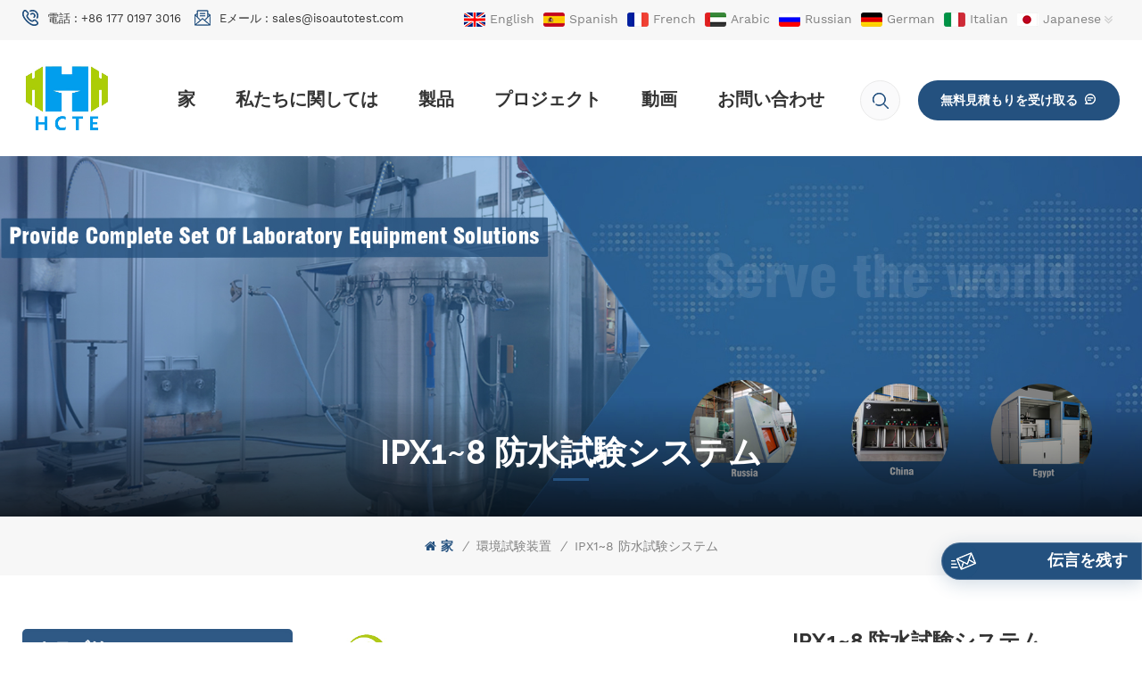

--- FILE ---
content_type: text/html; charset=UTF-8
request_url: https://ja.isoautotest.com/ipx18-waterproof-test-system
body_size: 24227
content:
<!DOCTYPE html PUBLIC "-//W3C//DTD XHTML 1.0 Transitional//EN" "http://www.w3.org/TR/xhtml1/DTD/xhtml1-transitional.dtd">
<html xmlns="http://www.w3.org/1999/xhtml" lang="ja">
<head>
    <meta http-equiv="X-UA-Compatible" content="IE=edge">
    <meta name="viewport" content="width=device-width, initial-scale=1.0">
    <meta http-equiv="Content-Type" content="text/html; charset=utf-8" />
    <meta http-equiv="X-UA-Compatible" content="IE=edge,Chrome=1" />
    <meta http-equiv="X-UA-Compatible" content="IE=9" />
    <meta http-equiv="Content-Type" content="text/html; charset=utf-8" />
    <link rel="shortcut icon" href="https://ja.isoautotest.com/storage/uploads/images/202503/18/1742265801_4M9KZYuAS0.jpg" type="image/png">

    <title>IPX1~8 防水試験システム Price、HCTE PTE、Ltd.</title>
    <meta name="description" content="私たちはお客様に高品質のIPX1~8 防水試験システムを提供することに専念しています。最高の製品と最高のアフターサービスを優遇価格で提供します。" />
    <meta name="keywords" content="IEC60529 IP 試験装置,IP定格試験,浸水試験装置,侵入保護試験装置,ＩＰ試験装置価格" />
    <meta name="google-site-verification" content="cMim_I4gmr63L5deFXsL0N0lKg1ZjH1ZcysDYWkbGn0" />
            <link rel="alternate" hreflang="en" href="http://www.isoautotest.com/ipx18-waterproof-test-system" />
            <link rel="alternate" hreflang="es" href="http://es.isoautotest.com/ipx18-waterproof-test-system" />
            <link rel="alternate" hreflang="fr" href="http://fr.isoautotest.com/ipx18-waterproof-test-system" />
            <link rel="alternate" hreflang="ar" href="http://ar.isoautotest.com/ipx18-waterproof-test-system" />
            <link rel="alternate" hreflang="ru" href="http://ru.isoautotest.com/ipx18-waterproof-test-system" />
            <link rel="alternate" hreflang="de" href="http://de.isoautotest.com/ipx18-waterproof-test-system" />
            <link rel="alternate" hreflang="it" href="http://it.isoautotest.com/ipx18-waterproof-test-system" />
            <link rel="alternate" hreflang="ja" href="http://ja.isoautotest.com/ipx18-waterproof-test-system" />
            <link rel="alternate" hreflang="pt" href="http://pt.isoautotest.com/ipx18-waterproof-test-system" />
            <link rel="alternate" hreflang="tr" href="http://tr.isoautotest.com/ipx18-waterproof-test-system" />
        <meta property="og:site_name" content="HCTE PTE、Ltd">
    <meta property="og:url" content="https://ja.isoautotest.com/ipx18-waterproof-test-system">
    <meta property="og:title" content="IPX1~8 防水試験システム Price、HCTE PTE、Ltd.">
    <meta property="og:type" content="website">
    <meta property="og:description" content="私たちはお客様に高品質のIPX1~8 防水試験システムを提供することに専念しています。最高の製品と最高のアフターサービスを優遇価格で提供します。">
                        <meta property="og:image:secure_url" content="https://ja.isoautotest.com/storage/uploads/images/202207/05/1656993404_0FEl4XbdSx--_100.jpg">
            <meta name="twitter:card" content="summary_large_image">
            <meta name="twitter:image" content="https://ja.isoautotest.com/storage/uploads/images/202207/05/1656993404_0FEl4XbdSx--_100.jpg">
                <meta name="twitter:title" content="IPX1~8 防水試験システム Price、HCTE PTE、Ltd.">
    <meta name="twitter:description" content="私たちはお客様に高品質のIPX1~8 防水試験システムを提供することに専念しています。最高の製品と最高のアフターサービスを優遇価格で提供します。">
    <link rel="canonical" href="https://ja.isoautotest.com/ipx18-waterproof-test-system">
            <script type="application/ld+json">
			[
				{
				"@context": "https://schema.org",
					"@type": "Organization",
					"name": "HCTE PTE、Ltd",
					"description": "私たちはお客様に高品質のIPX1~8 防水試験システムを提供することに専念しています。最高の製品と最高のアフターサービスを優遇価格で提供します。",
					"image": "https://ja.isoautotest.com/storage/uploads/images/202207/05/1656993404_0FEl4XbdSx--_100.jpg",
					"url": "https://ja.isoautotest.com/ipx18-waterproof-test-system",
					"logo": "https://ja.isoautotest.com/storage/uploads/images/202503/18/1742265794_CMWEwV01uT.jpg",
					"address": {
						"@type": "PostalAddress",
						"addressLocality": "China",
						"addressRegion": "China",
						"addressCountry": "CN",
						"streetAddress": "10 anson road #27-18 international plaza Singapore"
					},
					"email": "sales@isoautotest.com",
					"telephone": "+86 177 0197 3016"
				},
				{
					"@context": "https://schema.org",
					"@type": "BreadcrumbList",
					"itemListElement": [
						{
							"@type": "ListItem",
							"position": 2,
							"name": "環境試験装置",
							"item": "https://ja.isoautotest.com/environmental-test-equipment"
						},
						{
							"@type": "ListItem",
							"position": 3,
							"name": "IPX1~8 防水試験システム",
							"item": "https://ja.isoautotest.com/ipx18-waterproof-test-system"
						},
						{
							"@type": "ListItem",
							"position": 1,
							"name": "Home",
							"item": "https://ja.isoautotest.com"
						}
					]
				},
				{
					"@context": "https://schema.org",
					"@type": "Product",
					"category": "環境試験装置",
					"name": "IPX1~8 防水試験システム",
					"url": "https://ja.isoautotest.com/ipx18-waterproof-test-system",
					"image": "https://ja.isoautotest.com/storage/uploads/images/202207/05/1656993404_0FEl4XbdSx--_100.jpg",
					"description": "私たちはお客様に高品質のIPX1~8 防水試験システムを提供することに専念しています。最高の製品と最高のアフターサービスを優遇価格で提供します。",
					"manufacturer": {
						"@type": "Organization",
						"legalName": "HCTE PTE、Ltd",
						"address": {
							"@type": "PostalAddress",
							"addressCountry": "China",
							"addressLocality": "10 anson road #27-18 international plaza Singapore"
						}
					},
					"offers": {
						"@type": "Offer",
						"url": "https://ja.isoautotest.com/ipx18-waterproof-test-system",
						"priceCurrency": "USD",
						"price": "0.00",
						"availability": "https://schema.org/InStock",
						"itemCondition": "https://schema.org/NewCondition",
						"seller": {
							"@type": "Organization",
							"name": "HCTE PTE、Ltd"
						}
					}
				},
				{
					"@context": "https://schema.org/",
					"@type": "ImageObject",
					"contentUrl": "https://ja.isoautotest.com/storage/uploads/images/202207/05/1656993404_0FEl4XbdSx--_100.jpg",
					"license": "https://ja.isoautotest.com/about-us",
					 "acquireLicensePage":"https://ja.isoautotest.com/contact-us",
					"creditText": "HCTE PTE、Ltd",
					"creator": {
						"@type": "Person",
						"name": "HCTE PTE、Ltd"
					},
					"copyrightNotice": "HCTE PTE、Ltd"
				}
			]
		</script>
    
        <link type="text/css" rel="stylesheet" href="https://ja.isoautotest.com/images/moban.css">
    <link type="text/css" rel="stylesheet" href="/front/css/bootstrap.css">
    <link type="text/css" rel="stylesheet" href="/front/css/font-awesome.min.css">
        <link type="text/css" rel="stylesheet" href="/front/css/style.css">
	    <script type="text/javascript" src="/front/js/jquery-1.8.3.js"></script>
    <script type="text/javascript" src="/front/js/bootstrap.min.js"></script>
    <script type="text/javascript">
        //fixed-nav
        $(document).on("scroll",function(){
            if($(document).scrollTop()>20){
                $("header").removeClass("large").addClass("small");
            }
            else{
                $("header").removeClass("small").addClass("large");
            }
        });
    </script>

    <meta name="google-site-verification" content="cMim_I4gmr63L5deFXsL0N0lKg1ZjH1ZcysDYWkbGn0" />
    <link rel="preconnect" href="https://fonts.googleapis.com">
    <link rel="preconnect" href="https://fonts.gstatic.com" crossorigin>
    <link href="https://fonts.googleapis.com/css2?family=Raleway:wght@500;600;700&display=swap" rel="stylesheet">
    <meta name="csrf-token" content="3axUebhWDXQm8279FNsfCMU3zOjkGdkNNki5exP7">

    <!--[if ie9]
    <script src="/front/js/html5shiv.min.js"></script>
    <script src="/front/js/respond.min.js"></script>
    -->

    <!--[if IE 8]>
    <script src="https://oss.maxcdn.com/libs/html5shiv/3.7.0/html5shiv.js"></script>
    <script src="https://oss.maxcdn.com/libs/respond./front/js/1.3.0/respond.min.js"></script>
    <![endif]-->
    <script >
        if( /Android|webOS|iPhone|iPad|iPod|BlackBerry|IEMobile|Opera Mini/i.test(navigator.userAgent) ) {
            $(function () {
                $('.newm img').attr("style","");
                $(".newm img").attr("width","");
                $(".newm img").attr("height","");

            })
        }
    </script>
    <!--Start of Tawk.to Script-->
    <script type="text/javascript">
        var Tawk_API=Tawk_API||{}, Tawk_LoadStart=new Date();
        (function(){
            var s1=document.createElement("script"),s0=document.getElementsByTagName("script")[0];
            s1.async=true;
            s1.src='https://embed.tawk.to/668b9c8fe1e4f70f24eeaf5e/1i28ln42c';
            s1.charset='UTF-8';
            s1.setAttribute('crossorigin','*');
            s0.parentNode.insertBefore(s1,s0);
        })();
    </script>
    <!--End of Tawk.to Script-->
    <!-- Google Tag Manager -->
    <script>(function(w,d,s,l,i){w[l]=w[l]||[];w[l].push({'gtm.start':
                new Date().getTime(),event:'gtm.js'});var f=d.getElementsByTagName(s)[0],
            j=d.createElement(s),dl=l!='dataLayer'?'&l='+l:'';j.async=true;j.src=
            'https://www.googletagmanager.com/gtm.js?id='+i+dl;f.parentNode.insertBefore(j,f);
        })(window,document,'script','dataLayer','GTM-N2ML5JT');</script>
    <!-- End Google Tag Manager -->
    </head>

<body>
<!-- Google Tag Manager (noscript) -->
<noscript><iframe src="https://www.googletagmanager.com/ns.html?id=GTM-N2ML5JT"
                  height="0" width="0" style="display:none;visibility:hidden"></iframe></noscript>
<!-- End Google Tag Manager (noscript) -->
<header class="large">

    <div class="head_top clearfix">
        <div class="container">
            <div class="row">
                <div id="google_translate_element"></div>
                <div id="language"></div>
                <script type="text/javascript">
                    function googleTranslateElementInit() {
                        new google.translate.TranslateElement({
                            pageLanguage: 'en', includedLanguages: 'th,id,bg', layout: google.translate.TranslateElement.InlineLayout.SIMPLE
                        }, 'google_translate_element');
                    }
                </script>
                <script type="text/javascript" src="//translate.google.com/translate_a/element.js?cb=googleTranslateElementInit"></script>
                <ul class="head_con">
                                            <li>
                            <div class="icon"><i class="head_phone"></i></div>
                            <p>電話 :  <a rel="nofollow" target="_blank" href="tel:+86 177 0197 3016">+86 177 0197 3016</a></p>
                        </li>
                                                                <li>
                            <div class="icon"><i class="head_email"></i></div>
                            <p>Eメール : <a rel="nofollow" target="_blank" href="mailto:sales@isoautotest.com">sales@isoautotest.com</a></p>
                        </li>
                                    </ul>
                <ul class="head_lan">
                                            <li><a href="http://www.isoautotest.com/ipx18-waterproof-test-system"><img src="https://ja.isoautotest.com/storage/uploads/images/202201/20/1642665020_VoIPJrFK5D.jpg" alt=""><p>English</p></a></li>
                                            <li><a href="http://es.isoautotest.com/ipx18-waterproof-test-system"><img src="https://ja.isoautotest.com/storage/uploads/images/202201/20/1642664951_XINXpFOJHM.jpg" alt=""><p>Spanish</p></a></li>
                                            <li><a href="http://fr.isoautotest.com/ipx18-waterproof-test-system"><img src="https://ja.isoautotest.com/storage/uploads/images/202201/20/1642665074_7uzcXjT5dZ.jpg" alt=""><p>French</p></a></li>
                                            <li><a href="http://ar.isoautotest.com/ipx18-waterproof-test-system"><img src="https://ja.isoautotest.com/storage/uploads/images/202201/20/1642665101_G1ixjHxn49.jpg" alt=""><p>Arabic</p></a></li>
                                            <li><a href="http://ru.isoautotest.com/ipx18-waterproof-test-system"><img src="https://ja.isoautotest.com/storage/uploads/images/202201/20/1642665147_LYLz4wzAzP.jpg" alt=""><p>Russian</p></a></li>
                                            <li><a href="http://de.isoautotest.com/ipx18-waterproof-test-system"><img src="https://ja.isoautotest.com/storage/uploads/images/202201/20/1642665192_isddGtCSFZ.jpg" alt=""><p>German</p></a></li>
                                            <li><a href="http://it.isoautotest.com/ipx18-waterproof-test-system"><img src="https://ja.isoautotest.com/storage/uploads/images/202201/20/1642665203_9U8tkSLbQJ.jpg" alt=""><p>Italian</p></a></li>
                                            <li><a href="http://ja.isoautotest.com/ipx18-waterproof-test-system"><img src="https://ja.isoautotest.com/storage/uploads/images/202201/20/1642665228_uyig3ZyDMH.jpg" alt=""><p>Japanese</p></a></li>
                                            <li><a href="http://pt.isoautotest.com/ipx18-waterproof-test-system"><img src="https://ja.isoautotest.com/storage/uploads/images/202201/20/1642665296_O3lgm4KXOD.jpg" alt=""><p>Portuguese</p></a></li>
                                            <li><a href="http://tr.isoautotest.com/ipx18-waterproof-test-system"><img src="https://ja.isoautotest.com/storage/uploads/images/202201/20/1642665318_0Uu8m08oD9.jpg" alt=""><p>Turkish</p></a></li>
                                    </ul>
            </div>
        </div>
    </div>

    <div class="header clearfix">
        <div class="container">
            <div class="row">
                <form action="https://ja.isoautotest.com/product/search" method="get">
                    <div class="header_search clearfix hidden">
                        <input name="search_keyword" type="text" class="form-control" placeholder="検索情報">
                        <span class="search_btn"><input type="submit" class="btn_search5 btn_search1" value=""></span>
                    </div>
                </form>
                                    													<div id="logo"><a href="https://ja.isoautotest.com"><img src="https://ja.isoautotest.com/storage/uploads/images/202503/18/1742265794_CMWEwV01uT.jpg" alt="HCTE PTE. LTD."></a></div>
						                                                    <div class="wrapper">
                    <nav id="main-nav">
                        <ul class="first-nav">
                            <li><a href="https://ja.isoautotest.com" target="_blank">家</a></li>
                        </ul>
                        <ul class="second-nav">
                                                            <li ><a href="https://ja.isoautotest.com/about-us">私たちに関しては</a>
                                                                    </li>
                                                        <li><a href="/products">製品</a>
                                <ul class="nav_child">
                                                                            <li><a href="household-appliance-performance-test-equipment" >Household Appliance Performance Test Equipment</a>
                                                                                    </li>
                                                                            <li><a href="water-pump-comprehensive-testing-equipment" >Water pump comprehensive testing equipment</a>
                                                                                    </li>
                                                                            <li><a href="air-conditioning-enthalpy-difference-room" >Air Conditioning Enthalpy Difference Laboratory</a>
                                                                                    </li>
                                                                            <li><a href="wall-mounted-boiler-comprehensive-detection-system" >Wall-mounted boiler comprehensive detection system</a>
                                                                                    </li>
                                                                            <li><a href="vacuum-engineering-testing-equipment" >Vacuum Engineering Testing Equipment</a>
                                                                                    </li>
                                                                            <li><a href="sf6-gas-detection-equipment" >SF6ガス検知装置</a>
                                                                                    </li>
                                                                            <li><a href="motor-performance-testing-equipment" >モーター性能試験装置</a>
                                                                                    </li>
                                                                            <li><a href="helium-leak-detection-equipment" >ヘリウム漏れ検知装置</a>
                                                                                            <ul>
                                                                                                            <li><a href="helium-leak-detection-equipment-for-the-automotive-industry">自動車産業 - ヘリウム漏れ検出装置</a></li>
                                                                                                            <li><a href="hvac-industry-helium-leak-detection-equipment">HVAC 業界 - ヘリウム漏れ検出装置</a></li>
                                                                                                            <li><a href="communications-industry-helium-leak-detection-equipment">通信業界 - ヘリウム漏れ検出装置</a></li>
                                                                                                    </ul>
                                                                                    </li>
                                                                            <li><a href="vacuum-testing-equipment" >真空試験装置</a>
                                                                                            <ul>
                                                                                                            <li><a href="vacuum-continuous-production-line-equipment">真空連続生産ライン設備</a></li>
                                                                                                    </ul>
                                                                                    </li>
                                                                            <li><a href="auto-parts-testing" >自動車部品の試験</a>
                                                                                            <ul>
                                                                                                            <li><a href="auto-glow-plug-test-equipment">自動グロープラグ試験装置</a></li>
                                                                                                            <li><a href="auto-spark-plug-test-equipment-1">自動スパークプラグ試験装置</a></li>
                                                                                                            <li><a href="auto-battery-test-equipment-1">オートバッテリーテスト機器</a></li>
                                                                                                            <li><a href="auto-lighting-and-light-signal-device-test-equipment">自動照明および光信号装置試験装置</a></li>
                                                                                                            <li><a href="auto-material-performance-test-equipment">自動車材料性能試験装置</a></li>
                                                                                                            <li><a href="auto-harness-test-equipment">自動ワイヤーハーネス試験装置</a></li>
                                                                                                            <li><a href="auto-wheel-test-equipment">自動ホイール試験装置</a></li>
                                                                                                            <li><a href="auto-parts-performance-test-equipment">自動車部品性能試験装置</a></li>
                                                                                                            <li><a href="auto-spring-test-equipment">自動ばね試験装置</a></li>
                                                                                                            <li><a href="auto-seat-test-equipment">オートシートテスト装置</a></li>
                                                                                                            <li><a href="test-equipment-for-auto-refrigeration-parts">自動冷凍部品の試験装置</a></li>
                                                                                                    </ul>
                                                                                    </li>
                                                                            <li><a href="environmental-test-equipment" >環境試験装置</a>
                                                                                    </li>
                                                                            <li><a href="high-voltage-switch-test-equipment" >高電圧スイッチ試験装置</a>
                                                                                    </li>
                                                                            <li><a href="auto-filter-test-equipment-1" >自動フィルター試験装置</a>
                                                                                    </li>
                                                                            <li><a href="auto-heat-exchanger-test-equipment" >自動熱交換器試験装置</a>
                                                                                    </li>
                                                                            <li><a href="test-finger-probe" >フィンガープローブのテスト</a>
                                                                                    </li>
                                                                            <li><a href="vacuum-furnace" >真空炉</a>
                                                                                            <ul>
                                                                                                            <li><a href="vacuum-brazing-diffusion-welding-furnace">真空ろう付け（拡散溶接）炉</a></li>
                                                                                                            <li><a href="vacuum-sintering-furnace">真空焼結炉</a></li>
                                                                                                            <li><a href="vacuum-annealing-tempering-furnace">真空焼鈍（焼き戻し）炉</a></li>
                                                                                                            <li><a href="vacuum-high-pressure-gas-quenching-furnace">真空高圧ガス焼入れ炉</a></li>
                                                                                                            <li><a href="vacuum-oil-quenching-furnace">真空油焼入れ炉</a></li>
                                                                                                            <li><a href="vacuum-water-quenching-furnace">真空水冷炉</a></li>
                                                                                                            <li><a href="vacuum-experimental-furnace">真空実験炉</a></li>
                                                                                                            <li><a href="vacuum-induction-melting-furnace">真空誘導溶解炉</a></li>
                                                                                                    </ul>
                                                                                    </li>
                                                                            <li><a href="vacuum-coating-machine" >真空塗装機</a>
                                                                                    </li>
                                                                    </ul>
                            </li>
                                                            <li><a href="https://ja.isoautotest.com/projects">プロジェクト</a>
                                                                    </li>
                                                                                        <li><a href="https://ja.isoautotest.com/videos">動画</a>
                                                                    </li>
                                                                                        <li ><a href="https://ja.isoautotest.com/contact-us">お問い合わせ</a>
                                                                    </li>
                            
                        </ul>
                        <ul class="select_contact">
                            <li><a href="/contact-us" class="main_more">見積もりを取得</a></li>
                        </ul>
                        <ul class="select_lan clearfix">
                            <li class="title">言語を選択する <i class="fa fa-angle-double-down"></i></li>
                                                            <li><a href="http://www.isoautotest.com/ipx18-waterproof-test-system"><img src="https://ja.isoautotest.com/storage/uploads/images/202201/20/1642665020_VoIPJrFK5D.jpg" alt=""><p>English</p></a></li>
                                                            <li><a href="http://es.isoautotest.com/ipx18-waterproof-test-system"><img src="https://ja.isoautotest.com/storage/uploads/images/202201/20/1642664951_XINXpFOJHM.jpg" alt=""><p>Spanish</p></a></li>
                                                            <li><a href="http://fr.isoautotest.com/ipx18-waterproof-test-system"><img src="https://ja.isoautotest.com/storage/uploads/images/202201/20/1642665074_7uzcXjT5dZ.jpg" alt=""><p>French</p></a></li>
                                                            <li><a href="http://ar.isoautotest.com/ipx18-waterproof-test-system"><img src="https://ja.isoautotest.com/storage/uploads/images/202201/20/1642665101_G1ixjHxn49.jpg" alt=""><p>Arabic</p></a></li>
                                                            <li><a href="http://ru.isoautotest.com/ipx18-waterproof-test-system"><img src="https://ja.isoautotest.com/storage/uploads/images/202201/20/1642665147_LYLz4wzAzP.jpg" alt=""><p>Russian</p></a></li>
                                                            <li><a href="http://de.isoautotest.com/ipx18-waterproof-test-system"><img src="https://ja.isoautotest.com/storage/uploads/images/202201/20/1642665192_isddGtCSFZ.jpg" alt=""><p>German</p></a></li>
                                                            <li><a href="http://it.isoautotest.com/ipx18-waterproof-test-system"><img src="https://ja.isoautotest.com/storage/uploads/images/202201/20/1642665203_9U8tkSLbQJ.jpg" alt=""><p>Italian</p></a></li>
                                                            <li><a href="http://ja.isoautotest.com/ipx18-waterproof-test-system"><img src="https://ja.isoautotest.com/storage/uploads/images/202201/20/1642665228_uyig3ZyDMH.jpg" alt=""><p>Japanese</p></a></li>
                                                            <li><a href="http://pt.isoautotest.com/ipx18-waterproof-test-system"><img src="https://ja.isoautotest.com/storage/uploads/images/202201/20/1642665296_O3lgm4KXOD.jpg" alt=""><p>Portuguese</p></a></li>
                                                            <li><a href="http://tr.isoautotest.com/ipx18-waterproof-test-system"><img src="https://ja.isoautotest.com/storage/uploads/images/202201/20/1642665318_0Uu8m08oD9.jpg" alt=""><p>Turkish</p></a></li>
                                                    </ul>
                    </nav>

                    <a class="toggle">
                        <span></span>
                        <span></span>
                        <span></span>
                    </a>
                </div>
                <div class="select">
                    <a rel="nofollow" href="javascript:;" class="select-trigger" data-modal="modal-lan">無料見積もりを受け取る</a>
                </div>
                <div class="search_box">
                    <div class="attr-nav">
                        <a class="search" rel="nofollow" href="#"><i></i></a>
                    </div>
                    <div class="top-search clearfix">
                        <div class="input-group">
                            <form action="https://ja.isoautotest.com/product/search" method="get">
                                <div class="header_r_search clearfix">
                                    <input name="search_keyword" type="text" class="form-control" value="探す..." onfocus="if(this.value=='探す...'){this.value='';}" onblur="if(this.value==''){this.value='探す...';}" placeholder="探す...">
                                    <input type="submit" class="search_btn btn_search1" value="">
                                </div>
                            </form>
                            <span class="input-group-addon close-search"><i></i></span>
                        </div>
                    </div>
                </div>
                <div class="mainmenu-area">
                    <div class="mainmenu-left visible-lg visible-md">
                        <div class="mainmenu">
                            <nav>
                                <ul class="clearfix">
                                    <li class=""><a href="https://ja.isoautotest.com">家</a></li>
                                                                            <li class=""><a href="https://ja.isoautotest.com/about-us">私たちに関しては</a>
                                                                                    </li>
                                                                        <li class="product_vmegamenu "><a href="/products">製品</a>
                                        <div class="vmegamenu">
                                            <ul class="vmegamenu_box">
                                                                                                    <li ><a  href="household-appliance-performance-test-equipment" class="title">Household Appliance Performance Test Equipment</a>
                                                                                                            </li>
                                                                                                    <li ><a  href="water-pump-comprehensive-testing-equipment" class="title">Water pump comprehensive testing equipment</a>
                                                                                                            </li>
                                                                                                    <li ><a  href="air-conditioning-enthalpy-difference-room" class="title">Air Conditioning Enthalpy Difference Laboratory</a>
                                                                                                            </li>
                                                                                                    <li ><a  href="wall-mounted-boiler-comprehensive-detection-system" class="title">Wall-mounted boiler comprehensive detection system</a>
                                                                                                            </li>
                                                                                                    <li ><a  href="vacuum-engineering-testing-equipment" class="title">Vacuum Engineering Testing Equipment</a>
                                                                                                            </li>
                                                                                                    <li ><a  href="sf6-gas-detection-equipment" class="title">SF6ガス検知装置</a>
                                                                                                            </li>
                                                                                                    <li ><a  href="motor-performance-testing-equipment" class="title">モーター性能試験装置</a>
                                                                                                            </li>
                                                                                                    <li class="has-menu"><a  href="helium-leak-detection-equipment" class="title">ヘリウム漏れ検知装置</a>
                                                                                                                    <ul class="vmegamenu02">
                                                                                                                                    <li><a href="helium-leak-detection-equipment-for-the-automotive-industry">自動車産業 - ヘリウム漏れ検出装置</a></li>
                                                                                                                                    <li><a href="hvac-industry-helium-leak-detection-equipment">HVAC 業界 - ヘリウム漏れ検出装置</a></li>
                                                                                                                                    <li><a href="communications-industry-helium-leak-detection-equipment">通信業界 - ヘリウム漏れ検出装置</a></li>
                                                                                                                            </ul>
                                                                                                            </li>
                                                                                                    <li class="has-menu"><a  href="vacuum-testing-equipment" class="title">真空試験装置</a>
                                                                                                                    <ul class="vmegamenu02">
                                                                                                                                    <li><a href="vacuum-continuous-production-line-equipment">真空連続生産ライン設備</a></li>
                                                                                                                            </ul>
                                                                                                            </li>
                                                                                                    <li class="has-menu"><a  href="auto-parts-testing" class="title">自動車部品の試験</a>
                                                                                                                    <ul class="vmegamenu02">
                                                                                                                                    <li><a href="auto-glow-plug-test-equipment">自動グロープラグ試験装置</a></li>
                                                                                                                                    <li><a href="auto-spark-plug-test-equipment-1">自動スパークプラグ試験装置</a></li>
                                                                                                                                    <li><a href="auto-battery-test-equipment-1">オートバッテリーテスト機器</a></li>
                                                                                                                                    <li><a href="auto-lighting-and-light-signal-device-test-equipment">自動照明および光信号装置試験装置</a></li>
                                                                                                                                    <li><a href="auto-material-performance-test-equipment">自動車材料性能試験装置</a></li>
                                                                                                                                    <li><a href="auto-harness-test-equipment">自動ワイヤーハーネス試験装置</a></li>
                                                                                                                                    <li><a href="auto-wheel-test-equipment">自動ホイール試験装置</a></li>
                                                                                                                                    <li><a href="auto-parts-performance-test-equipment">自動車部品性能試験装置</a></li>
                                                                                                                                    <li><a href="auto-spring-test-equipment">自動ばね試験装置</a></li>
                                                                                                                                    <li><a href="auto-seat-test-equipment">オートシートテスト装置</a></li>
                                                                                                                                    <li><a href="test-equipment-for-auto-refrigeration-parts">自動冷凍部品の試験装置</a></li>
                                                                                                                            </ul>
                                                                                                            </li>
                                                                                                    <li ><a  href="environmental-test-equipment" class="title">環境試験装置</a>
                                                                                                            </li>
                                                                                                    <li ><a  href="high-voltage-switch-test-equipment" class="title">高電圧スイッチ試験装置</a>
                                                                                                            </li>
                                                                                                    <li ><a  href="auto-filter-test-equipment-1" class="title">自動フィルター試験装置</a>
                                                                                                            </li>
                                                                                                    <li ><a  href="auto-heat-exchanger-test-equipment" class="title">自動熱交換器試験装置</a>
                                                                                                            </li>
                                                                                                    <li ><a  href="test-finger-probe" class="title">フィンガープローブのテスト</a>
                                                                                                            </li>
                                                                                                    <li class="has-menu"><a  href="vacuum-furnace" class="title">真空炉</a>
                                                                                                                    <ul class="vmegamenu02">
                                                                                                                                    <li><a href="vacuum-brazing-diffusion-welding-furnace">真空ろう付け（拡散溶接）炉</a></li>
                                                                                                                                    <li><a href="vacuum-sintering-furnace">真空焼結炉</a></li>
                                                                                                                                    <li><a href="vacuum-annealing-tempering-furnace">真空焼鈍（焼き戻し）炉</a></li>
                                                                                                                                    <li><a href="vacuum-high-pressure-gas-quenching-furnace">真空高圧ガス焼入れ炉</a></li>
                                                                                                                                    <li><a href="vacuum-oil-quenching-furnace">真空油焼入れ炉</a></li>
                                                                                                                                    <li><a href="vacuum-water-quenching-furnace">真空水冷炉</a></li>
                                                                                                                                    <li><a href="vacuum-experimental-furnace">真空実験炉</a></li>
                                                                                                                                    <li><a href="vacuum-induction-melting-furnace">真空誘導溶解炉</a></li>
                                                                                                                            </ul>
                                                                                                            </li>
                                                                                                    <li ><a  href="vacuum-coating-machine" class="title">真空塗装機</a>
                                                                                                            </li>
                                                                                            </ul>
                                        </div>
                                    </li>
                                                                            <li class=""><a href="https://ja.isoautotest.com/projects">プロジェクト</a>
                                                                                    </li>
                                                                                                                <li class=""><a href="https://ja.isoautotest.com/videos">動画</a>
                                                                                    </li>
                                                                                                                <li class=""><a href="https://ja.isoautotest.com/contact-us">お問い合わせ</a>
                                                                                    </li>
                                                                    </ul>
                            </nav>
                        </div>
                    </div>
                </div>


            </div>
        </div>
    </div>

    <div class="select-modal" id="modal-lan">
        <div class="select-content">
            <div class="select_title">
                <em>伝言を残す</em>
                <div class="text">当社の製品に興味があり、詳細を知りたい場合は、ここにメッセージを残してください。できるだけ早く返信します。</div>
            </div>
            <div class="main">
                <div class="send_column">
                    <form method="post" id="formId" action="/inquiryStore" >
    <input type="hidden" name="_token" value="3axUebhWDXQm8279FNsfCMU3zOjkGdkNNki5exP7">    <div id="my_name_xwhYnMVn8tuTvYM5_wrap" style="display:none;">
        <input name="my_name_xwhYnMVn8tuTvYM5" type="text" value="" id="my_name_xwhYnMVn8tuTvYM5">
        <input name="valid_from" type="text" value="eyJpdiI6IlZJbDY1NGt5eVZraU9CK2hQQ1loSXc9PSIsInZhbHVlIjoiZHFvV3JwdDVNNnlidVZGWWU3ZFhMZz09IiwibWFjIjoiZDc2MmMzZmUzOWQxMzRmODhmY2ViZDI2MWJkZjQzZDFmNjlmNmI1NWQ3ZTRiZjM0ZDg3ODdiNjU0M2E1YWMzYyJ9">
    </div>
                                    <ul class="clearfix row">
                                <li class=" col-sm-6 col-xs-12">
                                    <span class="ms_e"><input type="text" name="msg_email" id="msg_email" class="meInput" placeholder="* あなたのメール :" required oninvalid="setCustomValidity('please fill your email');" oninput="setCustomValidity('');"></span>
                                </li>
                                <li class=" col-sm-6 col-xs-12">
                                    <span class="ms_p"><input type="text" name="msg_phone" id="msg_phone" class="meInput" placeholder="Tel / Whatsapp"></span>
                                </li>
                                <li class=" meText col-xs-12">
                                    <span class="ms_m"><textarea id="meText" placeholder="* 正確な見積もりを受け取るには、製品の詳細（色、サイズ、素材など）やその他の特定の要件を入力してください。" maxlength="3000" name="msg_content" required oninvalid="setCustomValidity('please fill the content');" oninput="setCustomValidity('');"></textarea></span>
                                </li>
                                <div class="clearfix"></div>
                            </ul>
                            
                                
                <span class=""><input type="submit" value="参加する" class="main_more google_genzong"></span>

</form>
                </div>
            </div>
            <button class="select-close"><i></i></button>
        </div>
    </div>
    <div class="select-overlay"></div>

</header>

<div class="height"></div>
<div class="page_banner">
        <div class="ovrly"></div>
                    <img src="https://ja.isoautotest.com/storage/uploads/images/202206/25/1656148734_QzpGrgXEo8.jpg" alt="banner">
                <div class="main_title">
            <div class="container">
                <div class="row">
                    <em>IPX1~8 防水試験システム</em>
                </div>
            </div>
        </div>
    </div>

    <div class="page_section clearfix page_gary">
        <div class="container">
            <div class="row">
                <div class="breadcrumb clearfix">
                    <a class="home" href="/" title="Return to Home"><i class="fa fa-home"></i>家</a>
                                            <i>/</i>
                        <h2><a href="https://ja.isoautotest.com/environmental-test-equipment">環境試験装置</a></h2>
                                        <i>/</i>
                    <h2>IPX1~8 防水試験システム</h2>
                </div>
            </div>
        </div>
        
        <div class="page_products clearfix">
            <div class="container">
                <div class="row">
                    <div class="page-right clearfix">
                    <div class="pro_info_top clearfix">
                    <div class="col-sm-7 col-xs-12 prom_img sp-wrap-video">

                        <!--这是详情页视频版块，判断时请加上上面的class:sp-wrap-video ，没有视频也连带不显示-->








                        <div class="sp-wrap">
                                                            <a href="storage/uploads/images/202207/05/1656993404_0FEl4XbdSx.jpg"><img src="storage/uploads/images/202207/05/1656993404_0FEl4XbdSx.jpg" alt="IPX1~8 防水試験システム"></a>
                                                            <a href="storage/uploads/images/202207/05/1656993404_S82m3EPOBN.jpg"><img src="storage/uploads/images/202207/05/1656993404_S82m3EPOBN.jpg" alt="IPX1~8 防水試験システム"></a>
                                                            <a href="storage/uploads/images/202207/05/1656993404_qZ3QXowWJ1.jpg"><img src="storage/uploads/images/202207/05/1656993404_qZ3QXowWJ1.jpg" alt="IPX1~8 防水試験システム"></a>
                                                            <a href="storage/uploads/images/202207/05/1656993404_CUKxuPr4EQ.jpg"><img src="storage/uploads/images/202207/05/1656993404_CUKxuPr4EQ.jpg" alt="IPX1~8 防水試験システム"></a>
                                                    </div>
                    </div>
                    <div class="prom-right clearfix col-sm-5 col-xs-12">
                        <h1>IPX1~8 防水試験システム</h1>
                        <div class="main"><p><span style="font-family: 'Work Sans', helvetica, sans-serif; font-size: 14px;"><strong>IPX1</strong>~8 の防水試験システムには、縦型ドリップ レイン試験機、振動管試験機が含まれます。<strong> IPX3</strong> と<strong> IPX4</strong>、スプレーノズル、ハンドヘルドジェットノズル、スマート給水および制御システム、 <strong>IPX8</strong> 水密圧力試験機と傾斜可能な回転ステージ。</span></p></div>
                        <div class="pro-table clearfix">
                            <ul class="ptab-list clearfix">
                                                                                                            <li> <p>ブランド名 :</p> <span>HCTE</span> </li>
                                                                                                                                                <li> <p>認証 :</p> <span>Calibration Certificate(cost additional)</span> </li>
                                                                                                                                                <li> <p>モデル番号 :</p> <span>HCTE0078</span> </li>
                                                                                                                                                <li> <p>価格 :</p> <span>Negotiable</span> </li>
                                                                                                                                                <li> <p>納期 :</p> <span>40 days</span> </li>
                                                                                                                                                <li> <p>支払い条件 :</p> <span>L/C, T/T</span> </li>
                                                                                                </ul>
                        </div>
                        <div class="mobile_inquiry clearfix">
                            <a href="#pro_inquiry" data-scroll="" data-options="{ &quot;easing&quot;: &quot;linear&quot; }" class="main_more">今すぐお問い合わせ </a>
                        </div>
                        <div class="addthis_inline_share_toolbox" style="margin-top:10px" ></div>
                        <script type="text/javascript" src="//s7.addthis.com/js/300/addthis_widget.js#pubid=ra-585a4a3f239c385a"></script>

                    </div>
                </div>
                        <div class="mostBox clearfix">
                            <div class="features-tab indicator-style clearfix">
                                <!-- Nav tabs -->
                                <div class="tab-scroll clearfix">
                                    <ul class="nav nav-tabs moz clearfix" role="tablist">
                                        <li role="presentation" class="active">
                                            <a href="#prom01" aria-controls="home" role="tab" data-toggle="tab" class="">製品詳細</a>
                                        </li>
                                    </ul>
                                </div>
                                <!-- Tab panes -->
                                <div class="tab-content">
                                    <div role="tabpanel" class="tab-pane active" id="prom01">
                                        <div class="text newm">
                                            <p style="text-align: center;"><strong><span style="font-size: 16px; font-family: 'Work Sans', helvetica, sans-serif;">縦型ドリップレイン試験機</span></strong></p>
<p><strong><span style="font-size: 16px; font-family: 'Work Sans', helvetica, sans-serif;">説明</span></strong></p>
<p><span style="font-size: 16px; font-family: 'Work Sans', helvetica, sans-serif;">この試験装置は、垂直に落下する水滴に対する保護を検証するためのものです。 IEC60529節の標準要件に従って設計および製造されています <strong>IPX1</strong> と <strong>IPX2</strong>、IEC60884-1 節 16.2.2</span></p>
<p><span style="font-size: 16px; font-family: 'Work Sans', helvetica, sans-serif;">ドリップボックスの昇降はモーターで制御。 IPX1テスト用に回転速度が1r / minの回転対物テーブルが装備されています。また、IPX2試験用のサンプルをサポートするための15&deg;ベベルも装備されています。</span></p>
<p>&nbsp;</p>
<p style="text-align: left;"><span style="font-family: 'Work Sans', helvetica, sans-serif;"><strong>仕様</strong></span></p>
<div class="table-responsive"><table style="border-collapse: collapse; width: 100%; border-color: #000000; float: left; height: 715px;" border="1" cellspacing="0">
<tbody>
<tr>
<td>
<p><span style="font-family: 'Work Sans', helvetica, sans-serif;">モデル</span></p>
</td>
<td>
<p><span style="font-family: 'Work Sans', helvetica, sans-serif;"><span style="font-family: Work Sans, helvetica, sans-serif;">HCTE0078</span><br /></span></p>
</td>
</tr>
<tr class="firstRow" style="height: 55px;">
<td style="height: 55px;" valign="top" width="204">
<p><span style="font-family: 'Work Sans', helvetica, sans-serif;">応用</span></p>
</td>
<td style="height: 55px;" valign="top" width="399">
<p><span style="font-family: 'Work Sans', helvetica, sans-serif;">IPX1、IPX2 テストの実施に適用されます。</span></p>
</td>
</tr>
<tr style="height: 55px;">
<td style="height: 55px;" valign="top" width="204">
<p><span style="font-family: 'Work Sans', helvetica, sans-serif;">レインエリア</span></p>
</td>
<td style="height: 55px;" valign="top" width="399">
<p><span style="font-family: 'Work Sans', helvetica, sans-serif;">1000mmX600mm</span></p>
</td>
</tr>
<tr style="height: 55px;">
<td style="height: 55px;" valign="top" width="204">
<p><span style="font-family: 'Work Sans', helvetica, sans-serif;">タンク材質</span></p>
</td>
<td style="height: 55px;" valign="top" width="399">
<p><span style="font-family: 'Work Sans', helvetica, sans-serif;">ステンレス鋼 </span></p>
</td>
</tr>
<tr style="height: 55px;">
<td style="height: 55px;" valign="top" width="204">
<p><span style="font-family: 'Work Sans', helvetica, sans-serif;">滴下絞り</span></p>
</td>
<td style="height: 55px;" valign="top" width="399">
<p><span style="font-family: 'Work Sans', helvetica, sans-serif;">&phi;0.4mm</span></p>
</td>
</tr>
<tr style="height: 55px;">
<td style="height: 55px;" valign="top" width="204">
<p><span style="font-family: 'Work Sans', helvetica, sans-serif;">穴の距離</span></p>
</td>
<td style="height: 55px;" valign="top" width="399">
<p><span style="font-family: 'Work Sans', helvetica, sans-serif;">20mm</span></p>
</td>
</tr>
<tr style="height: 55px;">
<td style="height: 55px;" valign="top" width="204">
<p><span style="font-family: 'Work Sans', helvetica, sans-serif;">降雨の流れ</span></p>
</td>
<td style="height: 55px;" valign="top" width="399">
<p><span style="font-family: 'Work Sans', helvetica, sans-serif;">1mm/分、3mm/分、ユーザー設定パラメータ（誤差：+0.5mm/分）。</span></p>
</td>
</tr>
<tr style="height: 55px;">
<td style="height: 55px;" valign="top" width="204">
<p><span style="font-family: 'Work Sans', helvetica, sans-serif;">水滴高さ</span></p>
</td>
<td style="height: 55px;" valign="top" width="399">
<p><span style="font-family: 'Work Sans', helvetica, sans-serif;">200mm（試験機による自動制御）</span></p>
</td>
</tr>
<tr style="height: 55px;">
<td style="height: 55px;" valign="top" width="204">
<p><span style="font-family: 'Work Sans', helvetica, sans-serif;">試験時間 </span></p>
</td>
<td style="height: 55px;" valign="top" width="399">
<p><span style="font-family: 'Work Sans', helvetica, sans-serif;">10分、必要に応じて設定可能</span></p>
</td>
</tr>
<tr style="height: 55px;">
<td style="height: 55px;" valign="top" width="204">
<p><span style="font-family: 'Work Sans', helvetica, sans-serif;">排水中</span></p>
</td>
<td style="height: 55px;" valign="top" width="399">
<p><span style="font-family: 'Work Sans', helvetica, sans-serif;">試験終了後、タンクの水を自動的に空にする</span></p>
</td>
</tr>
<tr style="height: 55px;">
<td style="height: 55px;" valign="top" width="204">
<p><span style="font-family: 'Work Sans', helvetica, sans-serif;">本体材質</span></p>
</td>
<td style="height: 55px;" valign="top" width="399">
<p><span style="font-family: 'Work Sans', helvetica, sans-serif;">工業用アルミニウム合金</span></p>
</td>
</tr>
<tr style="height: 55px;">
<td style="height: 55px;" valign="top" width="204">
<p><span style="font-family: 'Work Sans', helvetica, sans-serif;">寸法 (LxDxH)</span></p>
</td>
<td style="height: 55px;" valign="top" width="399">
<p><span style="font-family: 'Work Sans', helvetica, sans-serif;">1100X1200X2600mm</span></p>
</td>
</tr>
<tr style="height: 55px;">
<td style="height: 55px;" valign="top" width="204">
<p><span style="font-family: 'Work Sans', helvetica, sans-serif;">機械構造</span></p>
</td>
<td style="height: 55px;" valign="top" width="399">
<p><span style="font-family: 'Work Sans', helvetica, sans-serif;">ウォールマウント</span></p>
</td>
</tr>
<tr style="height: 55px;">
<td style="height: 55px;" valign="top" width="204">
<p><span style="font-family: 'Work Sans', helvetica, sans-serif;">エアコンプレッサー（オプション、含まれていません）</span></p>
</td>
<td style="height: 55px;" valign="top" width="399">
<p><span style="font-family: 'Work Sans', helvetica, sans-serif;">サイレントエアコンプレッサー</span></p>
</td>
</tr>
</tbody>
</table></div>
<p style="text-align: center;"><strong><span style="font-family: 'Work Sans', helvetica, sans-serif;"> </span></strong></p>
<p style="text-align: left;">&nbsp;</p>
<p style="text-align: center;"><strong style="text-align: center;"><span style="font-family: 'Work Sans', helvetica, sans-serif;">振動する </span><span style="font-family: 'Work Sans', helvetica, sans-serif;"><strong>チューブテスター f</strong>またはIPX3およびIPX4</span></strong></p>
<p style="text-align: left;"><strong><span style="font-family: 'Work Sans', helvetica, sans-serif;">製品情報： </span></strong></p>
<p style="text-align: left;"><span style="font-family: 'Work Sans', helvetica, sans-serif;">振動管テスターは、IEC60529 の標準要件に従って設計および製造されています。<strong> IPX3</strong> と <strong>IPX4</strong>、IEC60335-1 節 15.1。電気機器の防水試験に使用します。</span></p>
<p style="text-align: left;"><span style="font-family: 'Work Sans', helvetica, sans-serif;">この装置の振動管部分は、可変速モーターとクランクリンク機構によって制御されます。この装置は、&plusmn;60&deg;の場所から別の&plusmn;175&deg;の場所まで、機械の調整角度を介して標準で必要な速度で往復スイングしています。</span></p>
<p style="text-align: left;"><span style="font-family: 'Work Sans', helvetica, sans-serif;">角度調整は正確です。構造は安定しており、耐久性があります。 90&deg;の回転が可能な回転ステージを搭載。</span></p>
<p style="text-align: left;">&nbsp;</p>
<p class="MsoNormal" style="line-height: 150%; text-align: left;"><span style="font-family: 'Work Sans', helvetica, sans-serif; font-size: 16px;"><strong><span style="line-height: 150%;">技術的なパラメータ: </span></strong></span></p>
<div class="table-responsive"><table style="border-collapse: collapse; width: 100%; border-color: #000000;" border="1" cellspacing="0">
<tbody>
<tr class="firstRow">
<td valign="center" width="146">
<p><span style="font-family: 'Work Sans', helvetica, sans-serif;">水供給</span></p>
</td>
<td valign="top" width="378">
<p><span style="font-family: 'Work Sans', helvetica, sans-serif;">水流量＞10L/min&plusmn;5%の清水で、含有物はありません。</span></p>
<p><span style="font-family: 'Work Sans', helvetica, sans-serif;">この装置には浄水ろ過ユニットが装備されています</span></p>
</td>
</tr>
<tr>
<td valign="top" width="146">
<p><span style="font-family: 'Work Sans', helvetica, sans-serif;">振動管のサイズ</span></p>
</td>
<td valign="top" width="378">
<p><span style="font-family: 'Work Sans', helvetica, sans-serif;">R400、R600、R800振動管を標準装備</span></p>
<p><span style="font-family: 'Work Sans', helvetica, sans-serif;">(他のサイズ R200、R1000、R1200、R1400、R1600mm は任意である場合もあります)、ステンレス鋼</span></p>
</td>
</tr>
<tr>
<td valign="top" width="146">
<p><span style="font-family: 'Work Sans', helvetica, sans-serif;">水穴</span></p>
</td>
<td valign="top" width="378">
<p><span style="font-family: 'Work Sans', helvetica, sans-serif;">&Phi;0.4mm</span></p>
</td>
</tr>
<tr>
<td valign="top" width="146">
<p><span style="font-family: 'Work Sans', helvetica, sans-serif;">2つの穴の夾角</span></p>
</td>
<td valign="top" width="378">
<p><span style="font-family: 'Work Sans', helvetica, sans-serif;">IPX3: 120&deg;; IPX4: 180&deg;</span></p>
</td>
</tr>
<tr>
<td valign="top" width="146">
<p><span style="font-family: 'Work Sans', helvetica, sans-serif;">振り子の角度</span></p>
</td>
<td valign="top" width="378">
<p><span style="font-family: 'Work Sans', helvetica, sans-serif;">IPX3: 120&deg;; IPX4: 360&deg;</span></p>
</td>
</tr>
<tr>
<td valign="top" width="146">
<p><span style="font-family: 'Work Sans', helvetica, sans-serif;">降雨速度</span></p>
</td>
<td valign="top" width="378">
<p><span style="font-family: 'Work Sans', helvetica, sans-serif;">IPX3: 4 秒/回 (2 &times; 120 &deg;); </span></p>
<p><span style="font-family: 'Work Sans', helvetica, sans-serif;">IPX4: 12 秒/回 (2 &times; 360&deg;);</span></p>
</td>
</tr>
<tr>
<td valign="top" width="146">
<p><span style="font-family: 'Work Sans', helvetica, sans-serif;">水の流れ</span></p>
</td>
<td valign="top" width="378">
<p><span style="font-family: 'Work Sans', helvetica, sans-serif;">振り子の大きさ、ピン穴数に合わせて設定可能（1穴あたり0.07L/minX）</span></p>
</td>
</tr>
<tr>
<td valign="top" width="146">
<p><span style="font-family: 'Work Sans', helvetica, sans-serif;">試験時間</span></p>
</td>
<td valign="top" width="378">
<p><span style="font-family: 'Work Sans', helvetica, sans-serif;">0.01S～99時間59分、プリセット可能</span></p>
</td>
</tr>
<tr>
<td valign="top" width="146">
<p><span style="font-family: 'Work Sans', helvetica, sans-serif;">圧力計</span></p>
</td>
<td valign="top" width="378">
<p><span style="font-family: 'Work Sans', helvetica, sans-serif;">0~0.25MPa</span></p>
</td>
</tr>
<tr>
<td valign="center" width="146">
<p><span style="font-family: 'Work Sans', helvetica, sans-serif;">サイト要件</span></p>
</td>
<td valign="top" width="378">
<p><span style="font-family: 'Work Sans', helvetica, sans-serif;">専用のIP防水試験室、照明のある地面は平らであること</span></p>
<p><span style="font-family: 'Work Sans', helvetica, sans-serif;">機器に使用する10A防水漏電スイッチ（またはソケット）です。流入と排水の良好な機能を備えています。地上設置</span></p>
</td>
</tr>
<tr>
<td valign="top" width="146">
<p><span style="font-family: 'Work Sans', helvetica, sans-serif;">エリア</span></p>
</td>
<td valign="top" width="378">
<p><span style="font-family: 'Work Sans', helvetica, sans-serif;">選んだ振動管によると</span></p>
</td>
</tr>
</tbody>
</table></div>
<p>&nbsp;</p>
<p>&nbsp;</p>
<p style="text-align: center;"><strong><span style="font-family: 'Work Sans', helvetica, sans-serif;">スプレーノズル</span></strong></p>
<p style="text-align: left;"><span style="font-family: 'Work Sans', helvetica, sans-serif;"><strong>製品情報：</strong> </span></p>
<p style="text-align: left;"><span style="font-family: 'Work Sans', helvetica, sans-serif;">スプレー ノズルは、IEC60529 条項に従って設計および製造されています。 <strong>IPX3</strong> と<strong> IPX4</strong>、IEC60335-1 節 15.1。電気製品の防水試験に使用しています。エンクロージャーの一部は、振動チューブで濡らすことができません。このような状況では、ハンドヘルド スプレー ノズルは手動で使用されます。</span></p>
<p style="text-align: left;"><span style="font-family: 'Work Sans', helvetica, sans-serif;">の違い <strong>IPX3</strong> と <strong>IPX4</strong> IPX4 テストではバッフルを取り外す必要があるということです。</span></p>
<p style="text-align: left;">&nbsp;</p>
<p style="text-align: left;"><span style="font-family: 'Work Sans', helvetica, sans-serif;"><strong>技術的なパラメータ:</strong> </span></p>
<div class="table-responsive"><table style="border-collapse: collapse; width: 100%; border-color: #000000;" border="1" cellspacing="0">
<tbody>
<tr class="firstRow">
<td valign="center" width="138">
<p>水供給</p>
</td>
<td valign="top" width="411">
<p><span style="font-family: 'Work Sans', helvetica, sans-serif;">水量は50～150kpaの無添加清水です。</span></p>
</td>
</tr>
<tr>
<td valign="center" width="138">
<p>スプレー ノズル パラメータ</p>
</td>
<td valign="top" width="411">
<p><span style="font-family: 'Work Sans', helvetica, sans-serif;">外径：Ф102mM</span></p>
<p><span style="font-family: 'Work Sans', helvetica, sans-serif;">球径：SФ75.5mm</span></p>
<p><span style="font-family: 'Work Sans', helvetica, sans-serif;">真ん中の穴があり、内円の穴の内円には、夾角が 30&deg; の穴が 24 個あります。夾角が15&deg;の穴の外円には96個の穴があります。合計121ホール。</span></p>
<p><span style="font-family: 'Work Sans', helvetica, sans-serif;">穴径：Ф0.5mm</span></p>
<p><span style="font-family: 'Work Sans', helvetica, sans-serif;">真鍮製です。</span></p>
</td>
</tr>
<tr>
<td valign="top" width="138">
<p><span style="font-family: 'Work Sans', helvetica, sans-serif;">水の流れ</span></p>
</td>
<td valign="top" width="411">
<p><span style="font-family: 'Work Sans', helvetica, sans-serif;">10L/min&plusmn;5%、流量計は調整可能</span></p>
</td>
</tr>
<tr>
<td valign="top" width="138">
<p><span style="font-family: 'Work Sans', helvetica, sans-serif;">圧力計の範囲</span></p>
</td>
<td valign="top" width="411">
<p><span style="font-family: 'Work Sans', helvetica, sans-serif;">0～0.4MPa</span></p>
</td>
</tr>
<tr>
<td valign="top" width="138">
<p><span style="font-family: 'Work Sans', helvetica, sans-serif;">バッフル </span></p>
</td>
<td valign="top" width="411">
<p><span style="font-family: 'Work Sans', helvetica, sans-serif;">リムーバブル</span></p>
</td>
</tr>
<tr>
<td valign="top" width="138">
<p><span style="font-family: 'Work Sans', helvetica, sans-serif;">圧力計</span></p>
</td>
<td valign="top" width="411">
<p><span style="font-family: 'Work Sans', helvetica, sans-serif;">0~0.25MPa</span></p>
</td>
</tr>
<tr>
<td valign="center" width="138">
<p>サイト要件</p>
</td>
<td valign="top" width="411">
<p><span style="font-family: 'Work Sans', helvetica, sans-serif;">専用のIP防水試験室、地面は照明付きで平らでなければなりません</span></p>
<p><span style="font-family: 'Work Sans', helvetica, sans-serif;">流入と排水の良好な機能を備えています。壁への設置</span></p>
</td>
</tr>
</tbody>
</table></div>
<p>&nbsp;</p>
<p>&nbsp;</p>
<p style="text-align: center;"><span style="font-family: 'Work Sans', helvetica, sans-serif;"><strong>ハンドヘルドジェットノズル</strong></span></p>
<p style="text-align: left;"><span style="font-family: 'Work Sans', helvetica, sans-serif;"><strong>説明</strong></span></p>
<p style="text-align: left;"><span style="font-family: 'Work Sans', helvetica, sans-serif;">ジェットノズルは、IEC60335-1 節 15.1、IEC60529 節に従って設計および製造されています。 <strong>IPX5</strong> と <strong>IPX6</strong>.電気製品の防水試験に使用しています。</span></p>
<p style="text-align: left;">&nbsp;</p>
<p style="text-align: left;"><span style="font-family: 'Work Sans', helvetica, sans-serif;"><strong>技術的なパラメータ:</strong> </span></p>
<div class="table-responsive"><table style="border-collapse: collapse; width: 100%; border-color: #000000;" border="1" cellspacing="0">
<tbody>
<tr class="firstRow">
<td style="width: 18.1523%;" valign="center" width="98">
<p>&nbsp;</p>
</td>
<td style="width: 39.8326%;" valign="center" width="225">
<p><span style="font-family: 'Work Sans', helvetica, sans-serif;">IPX5</span></p>
</td>
<td style="width: 38.9798%;" valign="center" width="220">
<p><span style="font-family: 'Work Sans', helvetica, sans-serif;">IPX6</span></p>
</td>
</tr>
<tr>
<td style="width: 18.1523%;" valign="center" width="98">
<p><span style="font-family: 'Work Sans', helvetica, sans-serif;">水供給</span></p>
</td>
<td style="width: 39.8326%;" valign="top" width="225">
<p><span style="font-family: 'Work Sans', helvetica, sans-serif;">水流量 ＞ 12.5L/min&plusmn;5% 清水含有物なし。</span></p>
<p><span style="font-family: 'Work Sans', helvetica, sans-serif;">ステンレス製の水槽と加圧装置で実現できます</span></p>
</td>
<td style="width: 38.9798%;" valign="top" width="220">
<p><span style="font-family: 'Work Sans', helvetica, sans-serif;">水の流量＞100L/min&plusmn;5%のきれいな水で、含有物はありません。</span></p>
<p><span style="font-family: 'Work Sans', helvetica, sans-serif;">ステンレス製の水槽と加圧装置で実現できます</span></p>
</td>
</tr>
<tr>
<td style="width: 18.1523%;" valign="center" width="98">
<p><span style="font-family: 'Work Sans', helvetica, sans-serif;">ノズル径</span></p>
</td>
<td style="width: 39.8326%;" valign="center" width="225">
<p><span style="font-family: 'Work Sans', helvetica, sans-serif;">Ф6.3mm</span></p>
</td>
<td style="width: 38.9798%;" valign="center" width="220">
<p><span style="font-family: 'Work Sans', helvetica, sans-serif;">Ф12.5mm</span></p>
</td>
</tr>
<tr>
<td style="width: 18.1523%;" valign="center" width="98">
<p><span style="font-family: 'Work Sans', helvetica, sans-serif;">水の流れ</span></p>
</td>
<td style="width: 39.8326%;" valign="top" width="225">
<p><span style="font-family: 'Work Sans', helvetica, sans-serif;">12.5&plusmn;0.625L/分、流量計は調整可能</span></p>
</td>
<td style="width: 38.9798%;" valign="top" width="220">
<p><span style="font-family: 'Work Sans', helvetica, sans-serif;">100&plusmn;5L/min、流量計調整可能</span></p>
</td>
</tr>
<tr>
<td style="width: 18.1523%;" valign="center" width="98">
<p><span style="font-family: 'Work Sans', helvetica, sans-serif;">ジェットノズルから筐体までの距離</span></p>
</td>
<td style="width: 39.8326%;" valign="center" width="225">
<p><span style="font-family: 'Work Sans', helvetica, sans-serif;">2.5~3m</span></p>
</td>
<td style="width: 38.9798%;" valign="center" width="220">
<p><span style="font-family: 'Work Sans', helvetica, sans-serif;">2.5~3m</span></p>
</td>
</tr>
<tr>
<td style="width: 18.1523%;" valign="top" width="98">
<p><span style="font-family: 'Work Sans', helvetica, sans-serif;">試験時間</span></p>
</td>
<td style="width: 39.8326%;" valign="top" width="225">
<p><span style="font-family: 'Work Sans', helvetica, sans-serif;">1分/㎡以上(3分以上)</span></p>
</td>
<td style="width: 38.9798%;" valign="top" width="220">
<p><span style="font-family: 'Work Sans', helvetica, sans-serif;">1分/㎡以上(3分以上)</span></p>
</td>
</tr>
<tr>
<td style="width: 18.1523%;" valign="top" width="98">
<p><span style="font-family: 'Work Sans', helvetica, sans-serif;">圧力計</span></p>
</td>
<td style="width: 39.8326%;" valign="center" width="225">
<p><span style="font-family: 'Work Sans', helvetica, sans-serif;">0~0.25MPa</span></p>
</td>
<td style="width: 38.9798%;" valign="center" width="220">
<p><span style="font-family: 'Work Sans', helvetica, sans-serif;">0~0.25MPa</span></p>
</td>
</tr>
<tr>
<td style="width: 18.1523%;" valign="center" width="98">
<p><span style="font-family: 'Work Sans', helvetica, sans-serif;">サイト要件</span></p>
</td>
<td style="width: 39.8326%;" valign="top" width="225">
<p><span style="font-family: 'Work Sans', helvetica, sans-serif;">幅3m以上の専用IP防水試験室、</span></p>
<p><span style="font-family: 'Work Sans', helvetica, sans-serif;">流入と排水の良好な機能を備えています。壁への設置</span></p>
</td>
<td style="width: 38.9798%;" valign="top" width="220">
<p><span style="font-family: 'Work Sans', helvetica, sans-serif;">幅広のIP防水専用試験室3m以上、</span></p>
<p><span style="font-family: 'Work Sans', helvetica, sans-serif;">流入と排水の良好な機能を備えています。壁への設置</span></p>
</td>
</tr>
</tbody>
</table></div>
<p style="text-align: left;">&nbsp;</p>
<p style="text-align: left;">&nbsp;</p>
<p style="text-align: center;"><span style="font-family: 'Work Sans', helvetica, sans-serif;"><strong>スマート給水制御システム</strong></span></p>
<p style="text-align: left;"><span style="font-family: 'Work Sans', helvetica, sans-serif;"><strong>製品情報：</strong> </span></p>
<p style="text-align: left;"><span style="font-family: 'Work Sans', helvetica, sans-serif;">スマート給水および制御システムは、IEC60335-1 条項 15.1、IEC60529 の標準要件に従って設計および製造されています。<strong> IPX1~IPX8</strong> およびIEC 60598の関連要件。照明器具などの電気製品の防水試験に使用されます。</span></p>
<p style="text-align: left;">&nbsp;</p>
<p style="text-align: left;"><strong><span style="font-family: 'Work Sans', helvetica, sans-serif;">技術的なパラメータ: </span></strong></p>
<p style="text-align: left;"><span style="font-family: 'Work Sans', helvetica, sans-serif;">1.スマート給水および制御システムは、次の場合に適用できます。 </span></p>
<p style="text-align: left;"><span style="font-family: 'Work Sans', helvetica, sans-serif;"> (a) 給水 <strong>IPX1~IPX6</strong> 防水試験</span></p>
<p style="text-align: left;"><span style="font-family: 'Work Sans', helvetica, sans-serif;"> (ロ) <strong>IPX7</strong> 水浸試験 </span></p>
<p style="text-align: left;"><span style="font-family: 'Work Sans', helvetica, sans-serif;"> (c) 貯水 <strong>IPX8</strong> 水密試験 </span></p>
<p style="text-align: left;"><span style="font-family: 'Work Sans', helvetica, sans-serif;"> (d) 防水設備全体の自動制御</span></p>
<p style="text-align: left;"><span style="font-family: 'Work Sans', helvetica, sans-serif;">2. 給水方式：定流量給水、定圧給水</span></p>
<p style="text-align: left;"><span style="font-family: 'Work Sans', helvetica, sans-serif;">3.給水制御プロセス：ユーザーがタッチスクリーンで水流値と水圧値を事前設定した後、電子メーターまたはデジタル圧力計が現在の値をリアルタイムで監視し、データ変換を通じて値をPLCに読み取り、次に自動的に周波数変換器を介してポンプの回転速度を調整します。</span></p>
<p style="text-align: left;"><span style="font-family: 'Work Sans', helvetica, sans-serif;">4. 大流量と小流量の2通りの給水があります。</span></p>
<p style="text-align: left;"><span style="font-family: 'Work Sans', helvetica, sans-serif;">5.大流量給水： </span></p>
<p style="text-align: left;"><span style="font-family: 'Work Sans', helvetica, sans-serif;"> (a) IPX5~IPX6の強水噴霧試験、IPX8の注水試験に対応 </span></p>
<p style="text-align: left;"><span style="font-family: 'Work Sans', helvetica, sans-serif;"> (b) 流量範囲: 10~100L/分</span></p>
<p style="text-align: left;"><span style="font-family: 'Work Sans', helvetica, sans-serif;"> (c) 流量精度：&plusmn;0.5L/min</span></p>
<p style="text-align: left;"><span style="font-family: 'Work Sans', helvetica, sans-serif;"> (d) 流量計：タービン流量計</span></p>
<p style="text-align: left;"><span style="font-family: 'Work Sans', helvetica, sans-serif;"> (e) ウォーターポンプ：ステンレス遠心ポンプ</span></p>
<p style="text-align: left;"><span style="font-family: 'Work Sans', helvetica, sans-serif;">6.小流量給水： </span></p>
<p style="text-align: left;"><span style="font-family: 'Work Sans', helvetica, sans-serif;"> (a) IPX1~IPX4の防水試験に対応</span></p>
<p style="text-align: left;"><span style="font-family: 'Work Sans', helvetica, sans-serif;"> (ロ) 流量範囲: 1~10L/分</span></p>
<p style="text-align: left;"><span style="font-family: 'Work Sans', helvetica, sans-serif;"> (c) 流量精度：&plusmn;0.5L/min</span></p>
<p style="text-align: left;"><span style="font-family: 'Work Sans', helvetica, sans-serif;"> 流量計: タービン流量計</span></p>
<p style="text-align: left;"><span style="font-family: 'Work Sans', helvetica, sans-serif;"> (ニ) ウォーターポンプ：ステンレス遠心ポンプ</span></p>
<p style="text-align: left;"><span style="font-family: 'Work Sans', helvetica, sans-serif;">7.貯水タンク： </span></p>
<p style="text-align: left;"><span style="font-family: 'Work Sans', helvetica, sans-serif;"> (a) IPX5~IPX6の強水噴霧試験、IPX8の注水、IPX7の浸漬の貯水に対応</span></p>
<p style="text-align: left;"><span style="font-family: 'Work Sans', helvetica, sans-serif;"> (ロ) 容積: 500L</span></p>
<p style="text-align: left;"><span style="font-family: 'Work Sans', helvetica, sans-serif;"> (c) 寸法：W600mmXD660mmXH1300mm</span></p>
<p style="text-align: left;"><span style="font-family: 'Work Sans', helvetica, sans-serif;"> (ニ) 観察窓：強化ガラス窓</span></p>
<p style="text-align: left;"><span style="font-family: 'Work Sans', helvetica, sans-serif;"> (e) 観察窓寸法：W200mmXH1250mm</span></p>
<p style="text-align: left;"><span style="font-family: 'Work Sans', helvetica, sans-serif;"> (ヘ) デプスゲージ：ステンレス</span></p>
<p style="text-align: left;"><span style="font-family: 'Work Sans', helvetica, sans-serif;"> (ト) デプスゲージ高さ：1200mm、精度1mm</span></p>
<p style="text-align: left;"><span style="font-family: 'Work Sans', helvetica, sans-serif;"> (チ) 液面制御：フロートスイッチ＋オーバーフローパイプ</span></p>
<p style="text-align: left;"><span style="font-family: 'Work Sans', helvetica, sans-serif;">8. <strong>IPX7</strong> 浸漬自動リフトブラケット</span></p>
<p style="text-align: left;"><span style="font-family: 'Work Sans', helvetica, sans-serif;"> (a) 持ち上がる間隔: 0~1200mm</span></p>
<p style="text-align: left;"><span style="font-family: 'Work Sans', helvetica, sans-serif;"> (ロ) ブラケット寸法：L400mmXW400mm</span></p>
<p style="text-align: left;"><span style="font-family: 'Work Sans', helvetica, sans-serif;"> (c) ブラケット積載重量：50Kg</span></p>
<p style="text-align: left;"><span style="font-family: 'Work Sans', helvetica, sans-serif;">9.IPX8の制御 </span></p>
<p style="text-align: left;"><span style="font-family: 'Work Sans', helvetica, sans-serif;"> (a) 圧力範囲: 0~0.6Mpa</span></p>
<p style="text-align: left;"><span style="font-family: 'Work Sans', helvetica, sans-serif;"> (ロ) 時間範囲: 0~999999s</span></p>
<p style="text-align: left;"><span style="font-family: 'Work Sans', helvetica, sans-serif;">10. コントロール キャビネット: </span></p>
<p style="text-align: left;"><span style="font-family: 'Work Sans', helvetica, sans-serif;"> (a) 流量検出: 電子流量計による流量信号フィードバック</span></p>
<p style="text-align: left;"><span style="font-family: 'Work Sans', helvetica, sans-serif;"> (ロ) 流量設定：タッチスクリーンで設定</span></p>
<p style="text-align: left;"><span style="font-family: 'Work Sans', helvetica, sans-serif;"> (c) コントローラ: 三菱 PLC</span></p>
<p style="text-align: left;"><span style="font-family: 'Work Sans', helvetica, sans-serif;"> (ニ) 使いやすいインターフェイス: 7 インチ、カラー タッチ スクリーン</span></p>
<p style="text-align: left;"><span style="font-family: 'Work Sans', helvetica, sans-serif;"> (e) 制御機能：定流量給水、定圧給水、試験時間制御。</span></p>
<p style="text-align: left;"><span style="font-family: 'Work Sans', helvetica, sans-serif;"> (ヘ) 保護機能：漏電保護、過負荷保護、短絡保護</span></p>
<p style="text-align: left;"><span style="font-family: 'Work Sans', helvetica, sans-serif;">12. フィルター: ステンレス鋼シェル、細かいフィルター コア</span></p>
<p style="text-align: left;"><span style="font-family: 'Work Sans', helvetica, sans-serif;">13.本体材質：工業用アルミ合金 </span></p>
<p style="text-align: left;"><span style="font-family: 'Work Sans', helvetica, sans-serif;">14.外形寸法：1400mmX750mmX1600mm</span></p>
<p style="text-align: left;"><span style="font-family: 'Work Sans', helvetica, sans-serif;">15.電源：AC 380V、50HZ</span></p>
<p style="text-align: left;">&nbsp;</p>
<p style="text-align: left;">&nbsp;</p>
<p style="text-align: center;"><strong><span style="font-family: 'Work Sans', helvetica, sans-serif;">IPX8水密圧力テスター</span></strong></p>
<p style="text-align: left;"><strong><span style="font-family: 'Work Sans', helvetica, sans-serif;">製品情報：</span></strong></p>
<p style="text-align: left;"><span style="font-family: 'Work Sans', helvetica, sans-serif;">の <strong>IPX8</strong> 水密性圧力テスターは、IPX8、IEC60884-1、IEC60335-1、IEC60598-1 のエンクロージャ (IP コード) によって提供される保護の条項 IEC60529 の基準に従って製造されています。水質試験後または試験中に、機器およびコンポーネントの良好な性能を確保できるかどうか、筐体およびシール要素の評価に使用されます。</span></p>
<p style="text-align: left;">&nbsp;</p>
<p style="text-align: left;"><strong><span style="font-family: 'Work Sans', helvetica, sans-serif;">パラメータ:</span></strong></p>
<div class="table-responsive"><table style="border-collapse: collapse; width: 100%; border-color: #000000; float: left;" border="1" cellspacing="0">
<tbody>
<tr class="firstRow">
<td valign="top" width="284">
<p><span style="font-family: 'Work Sans', helvetica, sans-serif;">圧力容器</span></p>
</td>
<td valign="top" width="284">
<p><span style="font-family: 'Work Sans', helvetica, sans-serif;">ステンレスタンク 直径0.8メートル 高さ1メートル</span></p>
</td>
</tr>
<tr>
<td valign="top" width="284">
<p><span style="font-family: 'Work Sans', helvetica, sans-serif;">圧力調整範囲</span></p>
</td>
<td valign="top" width="284">
<p><span style="font-family: 'Work Sans', helvetica, sans-serif;">0 ~ 6bar (カスタマイズ可能)</span></p>
</td>
</tr>
<tr>
<td valign="top" width="284">
<p><span style="font-family: 'Work Sans', helvetica, sans-serif;">圧力システム</span></p>
</td>
<td valign="top" width="284">
<p><span style="font-family: 'Work Sans', helvetica, sans-serif;">ステンレス製ポンプ + 周波数変換器</span></p>
</td>
</tr>
<tr>
<td valign="top" width="284">
<p><span style="font-family: 'Work Sans', helvetica, sans-serif;">圧力計精度</span></p>
</td>
<td valign="top" width="284">
<p><span style="font-family: 'Work Sans', helvetica, sans-serif;">0.25 度、範囲: 10bar</span></p>
</td>
</tr>
<tr>
<td valign="top" width="284">
<p><span style="font-family: 'Work Sans', helvetica, sans-serif;">試験時間</span></p>
</td>
<td valign="top" width="284">
<p><span style="font-family: 'Work Sans', helvetica, sans-serif;">0～99分</span></p>
</td>
</tr>
<tr>
<td valign="top" width="284">
<p><span style="font-family: 'Work Sans', helvetica, sans-serif;">最高限界圧力</span></p>
</td>
<td valign="top" width="284">
<p><span style="font-family: 'Work Sans', helvetica, sans-serif;">6バー</span></p>
</td>
</tr>
<tr>
<td valign="top" width="284">
<p><span style="font-family: 'Work Sans', helvetica, sans-serif;">圧力保護</span></p>
</td>
<td valign="top" width="284">
<p><span style="font-family: 'Work Sans', helvetica, sans-serif;">圧力スイッチの保護</span></p>
</td>
</tr>
<tr>
<td colspan="2" valign="top" width="568">
<p><span style="font-family: 'Work Sans', helvetica, sans-serif;">3/4高圧鋼線ホース接続で給水設備に接続</span></p>
</td>
</tr>
</tbody>
</table></div>
<p style="text-align: center;">&nbsp;</p>
<p style="text-align: center;"><strong><span style="font-family: 'Work Sans', helvetica, sans-serif;"> </span></strong></p>
<p style="text-align: center;">&nbsp;</p>
<p style="text-align: center;"><strong><span style="font-family: 'Work Sans', helvetica, sans-serif;">傾斜回転ステージ</span></strong></p>
<p style="text-align: left;"><span style="font-family: 'Work Sans', helvetica, sans-serif;"><strong>製品情報：</strong> </span></p>
<p style="text-align: left;"><span style="font-family: 'Work Sans', helvetica, sans-serif;">傾斜可能な回転ステージは、IEC60335-1 条項 15.1 の標準要件に従って設計および製造されています。</span></p>
<p style="text-align: left;">&nbsp;</p>
<div class="table-responsive"><table style="border-collapse: collapse; width: 100%; border-color: #000000; float: left;" border="1" cellspacing="0">
<tbody>
<tr class="firstRow">
<td valign="top" width="338">
<p><span style="font-family: 'Work Sans', helvetica, sans-serif;">ターンテーブル径</span></p>
</td>
<td valign="top" width="230">
<p><span style="font-family: 'Work Sans', helvetica, sans-serif;">&Oslash;600mm</span></p>
</td>
</tr>
<tr>
<td valign="top" width="338">
<p><span style="font-family: 'Work Sans', helvetica, sans-serif;">サンプルホルダー </span></p>
</td>
<td valign="top" width="230">
<p><span style="font-family: 'Work Sans', helvetica, sans-serif;">&Oslash;600mm</span></p>
</td>
</tr>
<tr>
<td valign="top" width="338">
<p><span style="font-family: 'Work Sans', helvetica, sans-serif;">ターンテーブル速度</span></p>
</td>
<td valign="top" width="230">
<p><span style="font-family: 'Work Sans', helvetica, sans-serif;">1rpm</span></p>
</td>
</tr>
<tr>
<td valign="top" width="338">
<p><span style="font-family: 'Work Sans', helvetica, sans-serif;">チルト角度</span></p>
</td>
<td valign="top" width="230">
<p><span style="font-family: 'Work Sans', helvetica, sans-serif;">15&deg;</span></p>
</td>
</tr>
<tr>
<td valign="top" width="338">
<p><span style="font-family: 'Work Sans', helvetica, sans-serif;">回転角度のテスト </span></p>
</td>
<td valign="top" width="230">
<p><span style="font-family: 'Work Sans', helvetica, sans-serif;">90&deg;、連続回転</span></p>
</td>
</tr>
<tr>
<td valign="top" width="338">
<p><span style="font-family: 'Work Sans', helvetica, sans-serif;">調節可能な伸縮管の高さ調節可能</span></p>
</td>
<td valign="top" width="230">
<p><span style="font-family: 'Work Sans', helvetica, sans-serif;">300mm、1200mm～1500mm</span></p>
</td>
</tr>
<tr>
<td valign="top" width="338">
<p><span style="font-family: 'Work Sans', helvetica, sans-serif;">本体材質</span></p>
</td>
<td valign="top" width="230">
<p><span style="font-family: 'Work Sans', helvetica, sans-serif;">工業用アルミニウム合金</span></p>
</td>
</tr>
<tr>
<td valign="top" width="338">
<p><span style="font-family: 'Work Sans', helvetica, sans-serif;">寸法 (LxDxH)</span></p>
</td>
<td valign="top" width="230">
<p><span style="font-family: 'Work Sans', helvetica, sans-serif;">800X800X1500mm</span></p>
</td>
</tr>
<tr>
<td colspan="2" valign="top" width="568">
<p><span style="font-family: 'Work Sans', helvetica, sans-serif;">ステージネットワークタイプ</span></p>
</td>
</tr>
<tr>
<td colspan="2" valign="top" width="568">
<p><span style="font-family: 'Work Sans', helvetica, sans-serif;">キャスター付きアルミベース</span></p>
</td>
</tr>
<tr>
<td colspan="2" valign="top" width="568">
<p><span style="font-family: 'Work Sans', helvetica, sans-serif;">可逆制御、制御盤による回転運動制御</span></p>
</td>
</tr>
</tbody>
</table></div>
<p>&nbsp;</p>
<p>&nbsp;</p>
<p>&nbsp;</p>
<p>&nbsp;</p>
<p>&nbsp;</p>
<p>&nbsp;</p>
<p>&nbsp;</p>
<p>&nbsp;</p>
<p>&nbsp;</p>
<p>&nbsp;</p>
<p>&nbsp;</p>
<p>&nbsp;</p>
<p>&nbsp;</p>
<p>&nbsp;</p>
<p>&nbsp;</p>
<p>&nbsp;</p>
<p>&nbsp;</p>
<p>&nbsp;</p>
<p>&nbsp;</p>                                        </div>
                                        <!-- single-product start --><div class="features-curosel indicator-style clearfix"></div><!-- single-product end -->
                                    </div>
                                </div>
                            </div>
                        </div>
                        <ul class="post_blog_tag">
                            <p><i class="fa fa-tags"></i>ホットタグ : </p>
                                                            <li><a href="https://ja.isoautotest.com/iec60529-ip-testing-equipment">IEC60529 IP 試験装置</a></li>
                                                            <li><a href="https://ja.isoautotest.com/ip-rating-testing">IP定格試験</a></li>
                                                            <li><a href="https://ja.isoautotest.com/water-ingress-testing-equipment">浸水試験装置</a></li>
                                                            <li><a href="https://ja.isoautotest.com/ingress-protection-test-equipment">侵入保護試験装置</a></li>
                                                            <li><a href="https://ja.isoautotest.com/ip-testing-equipment">ＩＰ試験装置</a></li>
                                                    </ul>
                        <ul class="navigation clearfix">
                                                            <li class="prev_post">
                                    <a href="https://ja.isoautotest.com/comprehensive-performance-endurance-test-system-for-automotive-electrical-equipment">
                                        <span class="meta_nav">前</span>
                                        <p class="post_title">自動車電装品総合性能耐久試験システム</p>
                                    </a>
                                </li>
                                                                                        <li class="next_post">
                                    <a href="https://ja.isoautotest.com/test-probe-31-iec61032">
                                        <span class="meta_nav">次</span>
                                        <p class="post_title">テストプローブ 31 IEC61032</p>
                                    </a>
                                </li>
                                                    </ul>
                        <div class="clearfix pro_inquiry" id="pro_inquiry">
                                <div class="send_column clearfix">
                                    <div class="main_title">
                                        <em>伝言を残す</em>
                                    </div>
                                    <div class="text">Polyester Powder Coating for industry or architectures</div>
                                                                        <form method="post" id="email_form" action="/inquiryStore" >
    <input type="hidden" name="_token" value="3axUebhWDXQm8279FNsfCMU3zOjkGdkNNki5exP7">    <div id="my_name_wmBqeYlCRnlTLpSH_wrap" style="display:none;">
        <input name="my_name_wmBqeYlCRnlTLpSH" type="text" value="" id="my_name_wmBqeYlCRnlTLpSH">
        <input name="valid_from" type="text" value="eyJpdiI6ImZ3a3E1Z1pYdDNBbjNWS091Z3doQ3c9PSIsInZhbHVlIjoiWE5FZTJnTFhobWh3TGx0MVlVQ3FXZz09IiwibWFjIjoiNDczODRhODkwZTYyNjIzODg3MTg5OTU2NDVkNDdjMjAwY2E2NGQyN2Y5NzlmNzY4MzQ3ZDNjYWYyMjIyYjIxZSJ9">
    </div>
                                                <input type="hidden" name="product_id" value="92"/>
                                        <ul class="clearfix">
                                            <li class="wow fadeInUp">
                                                <p>主題 : <a href="https://ja.isoautotest.com/ipx18-waterproof-test-system">IPX1~8 防水試験システム</a></p>
                                            </li>
                                            <li class="wow fadeInUp">
                                                <span class="ms_e"><input type="text" name="msg_email" id="msg_email" class="meInput" placeholder="* あなたのメール" required oninvalid="setCustomValidity('please fill your email');" oninput="setCustomValidity('');"></span>
                                            </li>
                                            <li class="wow fadeInUp">
                                                <span class="ms_p"><input type="text" name="msg_phone" id="msg_phone" class="meInput" placeholder="Tel / Whatsapp"></span>
                                            </li>
                                            <li class="wow fadeInUp">
                                                <span class="ms_m"><textarea id="meText" placeholder="* 正確な見積もりを受け取るには、製品の詳細（色、サイズ、素材など）やその他の特定の要件を入力してください。" required oninvalid="setCustomValidity('please fill the content');" oninput="setCustomValidity('');" maxlength="3000" name="msg_content"></textarea></span>
                                            </li>
                                            <div class="clearfix"></div>
                                        </ul>

                                                
                <span class="send"><input type="submit" value="" class="google_genzong">参加する</span>

</form>

                                </div>
                            </div>
                    </div>
                    <div class="page-left clearfix">
                        <div class="left_fixed">

                            <div class="left_fixed_box">
                                <div id="right_column" class="left-cat column clearfix">
                                    <section class="block blockcms column_box">
                                        <div class="fot_title"><em>カテゴリ</em><span></span><i class="column_icon_toggle icon-plus-sign"></i></div>
                                        <div class="block_content toggle_content">
                                            <ul class="mtree">
                                                                                                    <li class=" clearfix">                                                        <div>
                                                            <a href="https://ja.isoautotest.com/household-appliance-performance-test-equipment" class="title">Household Appliance Performance Test Equipment</a>
                                                        </div>
                                                                                                            </li>
                                                                                                    <li class=" clearfix">                                                        <div>
                                                            <a href="https://ja.isoautotest.com/water-pump-comprehensive-testing-equipment" class="title">Water pump comprehensive testing equipment</a>
                                                        </div>
                                                                                                            </li>
                                                                                                    <li class=" clearfix">                                                        <div>
                                                            <a href="https://ja.isoautotest.com/air-conditioning-enthalpy-difference-room" class="title">Air Conditioning Enthalpy Difference Laboratory</a>
                                                        </div>
                                                                                                            </li>
                                                                                                    <li class=" clearfix">                                                        <div>
                                                            <a href="https://ja.isoautotest.com/wall-mounted-boiler-comprehensive-detection-system" class="title">Wall-mounted boiler comprehensive detection system</a>
                                                        </div>
                                                                                                            </li>
                                                                                                    <li class=" clearfix">                                                        <div>
                                                            <a href="https://ja.isoautotest.com/vacuum-engineering-testing-equipment" class="title">Vacuum Engineering Testing Equipment</a>
                                                        </div>
                                                                                                            </li>
                                                                                                    <li class=" clearfix">                                                        <div>
                                                            <a href="https://ja.isoautotest.com/sf6-gas-detection-equipment" class="title">SF6ガス検知装置</a>
                                                        </div>
                                                                                                            </li>
                                                                                                    <li class=" clearfix">                                                        <div>
                                                            <a href="https://ja.isoautotest.com/motor-performance-testing-equipment" class="title">モーター性能試験装置</a>
                                                        </div>
                                                                                                            </li>
                                                                                                    <li class=" clearfix"><b></b>                                                        <div>
                                                            <a href="https://ja.isoautotest.com/helium-leak-detection-equipment" class="title">ヘリウム漏れ検知装置</a>
                                                        </div>
                                                                                                                    <ul>
                                                                                                                                    <li><b></b><a href="https://ja.isoautotest.com/communications-industry-helium-leak-detection-equipment">通信業界 - ヘリウム漏れ検出装置</a>
                                                                                                                                            </li>
                                                                                                                                    <li><b></b><a href="https://ja.isoautotest.com/hvac-industry-helium-leak-detection-equipment">HVAC 業界 - ヘリウム漏れ検出装置</a>
                                                                                                                                            </li>
                                                                                                                                    <li><b></b><a href="https://ja.isoautotest.com/helium-leak-detection-equipment-for-the-automotive-industry">自動車産業 - ヘリウム漏れ検出装置</a>
                                                                                                                                            </li>
                                                                                                                            </ul>
                                                                                                            </li>
                                                                                                    <li class=" clearfix"><b></b>                                                        <div>
                                                            <a href="https://ja.isoautotest.com/vacuum-testing-equipment" class="title">真空試験装置</a>
                                                        </div>
                                                                                                                    <ul>
                                                                                                                                    <li><b></b><a href="https://ja.isoautotest.com/mobile-vacuum-unit-equipment">移動式真空ユニット設備</a>
                                                                                                                                            </li>
                                                                                                                                    <li><b></b><a href="https://ja.isoautotest.com/rolled-core-transformer-vacuum-annealing-furnace">圧延鉄心変圧器真空焼鈍炉</a>
                                                                                                                                            </li>
                                                                                                                                    <li><b></b><a href="https://ja.isoautotest.com/vacuum-continuous-production-line-equipment">真空連続生産ライン設備</a>
                                                                                                                                            </li>
                                                                                                                                    <li><b></b><a href="https://ja.isoautotest.com/vacuum-oil-filter">真空オイルフィルター</a>
                                                                                                                                            </li>
                                                                                                                                    <li><b></b><a href="https://ja.isoautotest.com/vacuum-pouring-equipment">真空注湯装置</a>
                                                                                                                                            </li>
                                                                                                                                    <li><b></b><a href="https://ja.isoautotest.com/vacuum-pressure-impregnation-equipment">真空加圧含浸装置</a>
                                                                                                                                            </li>
                                                                                                                                    <li><b></b><a href="https://ja.isoautotest.com/epoxy-resin-vacuum-casting-equipment">エポキシ樹脂真空注型装置</a>
                                                                                                                                            </li>
                                                                                                                                    <li><b></b><a href="https://ja.isoautotest.com/low-frequency-vacuum-drying-equipment">低周波真空乾燥装置</a>
                                                                                                                                            </li>
                                                                                                                                    <li><b></b><a href="https://ja.isoautotest.com/vacuum-drying-equipment">真空乾燥装置</a>
                                                                                                                                            </li>
                                                                                                                                    <li><b></b><a href="https://ja.isoautotest.com/gas-phase-drying-equipment">気相乾燥装置</a>
                                                                                                                                            </li>
                                                                                                                            </ul>
                                                                                                            </li>
                                                                                                    <li class=" clearfix"><b></b>                                                        <div>
                                                            <a href="https://ja.isoautotest.com/auto-parts-testing" class="title">自動車部品の試験</a>
                                                        </div>
                                                                                                                    <ul>
                                                                                                                                    <li><b></b><a href="https://ja.isoautotest.com/test-equipment-for-auto-refrigeration-parts">自動冷凍部品の試験装置</a>
                                                                                                                                            </li>
                                                                                                                                    <li><b></b><a href="https://ja.isoautotest.com/auto-seat-test-equipment">オートシートテスト装置</a>
                                                                                                                                            </li>
                                                                                                                                    <li><b></b><a href="https://ja.isoautotest.com/auto-spring-test-equipment">自動ばね試験装置</a>
                                                                                                                                            </li>
                                                                                                                                    <li><b></b><a href="https://ja.isoautotest.com/auto-parts-performance-test-equipment">自動車部品性能試験装置</a>
                                                                                                                                            </li>
                                                                                                                                    <li><b></b><a href="https://ja.isoautotest.com/auto-wheel-test-equipment">自動ホイール試験装置</a>
                                                                                                                                            </li>
                                                                                                                                    <li><b></b><a href="https://ja.isoautotest.com/auto-harness-test-equipment">自動ワイヤーハーネス試験装置</a>
                                                                                                                                            </li>
                                                                                                                                    <li><b></b><a href="https://ja.isoautotest.com/auto-material-performance-test-equipment">自動車材料性能試験装置</a>
                                                                                                                                            </li>
                                                                                                                                    <li><b></b><a href="https://ja.isoautotest.com/auto-lighting-and-light-signal-device-test-equipment">自動照明および光信号装置試験装置</a>
                                                                                                                                            </li>
                                                                                                                                    <li><b></b><a href="https://ja.isoautotest.com/auto-battery-test-equipment-1">オートバッテリーテスト機器</a>
                                                                                                                                            </li>
                                                                                                                                    <li><b></b><a href="https://ja.isoautotest.com/auto-spark-plug-test-equipment-1">自動スパークプラグ試験装置</a>
                                                                                                                                            </li>
                                                                                                                                    <li><b></b><a href="https://ja.isoautotest.com/auto-glow-plug-test-equipment">自動グロープラグ試験装置</a>
                                                                                                                                            </li>
                                                                                                                            </ul>
                                                                                                            </li>
                                                                                                    <li class=" clearfix">                                                        <div>
                                                            <a href="https://ja.isoautotest.com/environmental-test-equipment" class="title">環境試験装置</a>
                                                        </div>
                                                                                                            </li>
                                                                                                    <li class=" clearfix">                                                        <div>
                                                            <a href="https://ja.isoautotest.com/high-voltage-switch-test-equipment" class="title">高電圧スイッチ試験装置</a>
                                                        </div>
                                                                                                            </li>
                                                                                                    <li class=" clearfix">                                                        <div>
                                                            <a href="https://ja.isoautotest.com/auto-filter-test-equipment-1" class="title">自動フィルター試験装置</a>
                                                        </div>
                                                                                                            </li>
                                                                                                    <li class=" clearfix">                                                        <div>
                                                            <a href="https://ja.isoautotest.com/auto-heat-exchanger-test-equipment" class="title">自動熱交換器試験装置</a>
                                                        </div>
                                                                                                            </li>
                                                                                                    <li class=" clearfix">                                                        <div>
                                                            <a href="https://ja.isoautotest.com/test-finger-probe" class="title">フィンガープローブのテスト</a>
                                                        </div>
                                                                                                            </li>
                                                                                                    <li class=" clearfix"><b></b>                                                        <div>
                                                            <a href="https://ja.isoautotest.com/vacuum-furnace" class="title">真空炉</a>
                                                        </div>
                                                                                                                    <ul>
                                                                                                                                    <li><b></b><a href="https://ja.isoautotest.com/vacuum-induction-melting-furnace">真空誘導溶解炉</a>
                                                                                                                                            </li>
                                                                                                                                    <li><b></b><a href="https://ja.isoautotest.com/vacuum-experimental-furnace">真空実験炉</a>
                                                                                                                                            </li>
                                                                                                                                    <li><b></b><a href="https://ja.isoautotest.com/vacuum-water-quenching-furnace">真空水冷炉</a>
                                                                                                                                            </li>
                                                                                                                                    <li><b></b><a href="https://ja.isoautotest.com/vacuum-oil-quenching-furnace">真空油焼入れ炉</a>
                                                                                                                                            </li>
                                                                                                                                    <li><b></b><a href="https://ja.isoautotest.com/vacuum-high-pressure-gas-quenching-furnace">真空高圧ガス焼入れ炉</a>
                                                                                                                                            </li>
                                                                                                                                    <li><b></b><a href="https://ja.isoautotest.com/vacuum-annealing-tempering-furnace">真空焼鈍（焼き戻し）炉</a>
                                                                                                                                            </li>
                                                                                                                                    <li><b></b><a href="https://ja.isoautotest.com/vacuum-sintering-furnace">真空焼結炉</a>
                                                                                                                                            </li>
                                                                                                                                    <li><b></b><a href="https://ja.isoautotest.com/vacuum-brazing-diffusion-welding-furnace">真空ろう付け（拡散溶接）炉</a>
                                                                                                                                            </li>
                                                                                                                            </ul>
                                                                                                            </li>
                                                                                                    <li class=" clearfix">                                                        <div>
                                                            <a href="https://ja.isoautotest.com/vacuum-coating-machine" class="title">真空塗装機</a>
                                                        </div>
                                                                                                            </li>
                                                                                            </ul>
                                        </div>
                                    </section>
                                </div>
                                <script type="text/javascript" src="/front/js/left-mtree.js"></script>










                                <div id="right_column" class="left-pro column clearfix">
                                    <section class="block blockcms column_box">
                                        <div class="fot_title"><em>新製品</em><span></span><i class="column_icon_toggle icon-plus-sign"></i></div>
                                        <div class="block_content toggle_content">
                                            <ul class="list clearfix">
                                                                                                    <li>
                                                        <div class="box clearfix">
                                                            <a class="image" href="https://ja.isoautotest.com/temperature-humidity-vibration-three-comprehensive-environment-test-chamber"><img src="https://ja.isoautotest.com/storage/uploads/images/202503/21/1742538327_mtxfCuCHvY--_250.jpg" alt="Three comprehensive environment test chamber" /></a>
                                                            <div class="main">
                                                                <a href="https://ja.isoautotest.com/temperature-humidity-vibration-three-comprehensive-environment-test-chamber" class="title">温度・湿度・振動 3つの総合環境試験室</a>
                                                                <a href="https://ja.isoautotest.com/temperature-humidity-vibration-three-comprehensive-environment-test-chamber" class="more"><i class="fa fa-chevron-right"></i></a>
                                                            </div>
                                                        </div>
                                                    </li>
                                                                                                    <li>
                                                        <div class="box clearfix">
                                                            <a class="image" href="https://ja.isoautotest.com/3t-roller-type-automobile-safety-performance-testing-line"><img src="https://ja.isoautotest.com/storage/uploads/images/202208/03/1659519345_1udz35UP4V--_250.jpg" alt="Brake tester for sale" /></a>
                                                            <div class="main">
                                                                <a href="https://ja.isoautotest.com/3t-roller-type-automobile-safety-performance-testing-line" class="title">3Tローラー式自動車安全性能試験ライン</a>
                                                                <a href="https://ja.isoautotest.com/3t-roller-type-automobile-safety-performance-testing-line" class="more"><i class="fa fa-chevron-right"></i></a>
                                                            </div>
                                                        </div>
                                                    </li>
                                                                                                    <li>
                                                        <div class="box clearfix">
                                                            <a class="image" href="https://ja.isoautotest.com/helium-concentration-detector"><img src="https://ja.isoautotest.com/storage/uploads/images/202211/23/1669180329_fqcZqhFch2--_250.jpg" alt="Helium concentration detector" /></a>
                                                            <div class="main">
                                                                <a href="https://ja.isoautotest.com/helium-concentration-detector" class="title">ヘリウム濃度検出器</a>
                                                                <a href="https://ja.isoautotest.com/helium-concentration-detector" class="more"><i class="fa fa-chevron-right"></i></a>
                                                            </div>
                                                        </div>
                                                    </li>
                                                                                                    <li>
                                                        <div class="box clearfix">
                                                            <a class="image" href="https://ja.isoautotest.com/auto-water-tank-expansion-blasting-testing-machine"><img src="https://ja.isoautotest.com/storage/uploads/images/202207/02/1656733774_WoxZcbWHw0--_250.jpg" alt="Water tank inspection" /></a>
                                                            <div class="main">
                                                                <a href="https://ja.isoautotest.com/auto-water-tank-expansion-blasting-testing-machine" class="title">自動水槽拡張ブラスト試験機</a>
                                                                <a href="https://ja.isoautotest.com/auto-water-tank-expansion-blasting-testing-machine" class="more"><i class="fa fa-chevron-right"></i></a>
                                                            </div>
                                                        </div>
                                                    </li>
                                                                                                    <li>
                                                        <div class="box clearfix">
                                                            <a class="image" href="https://ja.isoautotest.com/ipx18-waterproof-test-system"><img src="https://ja.isoautotest.com/storage/uploads/images/202207/05/1656993404_0FEl4XbdSx--_250.jpg" alt="Ingress protection test equipment" /></a>
                                                            <div class="main">
                                                                <a href="https://ja.isoautotest.com/ipx18-waterproof-test-system" class="title">IPX1~8 防水試験システム</a>
                                                                <a href="https://ja.isoautotest.com/ipx18-waterproof-test-system" class="more"><i class="fa fa-chevron-right"></i></a>
                                                            </div>
                                                        </div>
                                                    </li>
                                                
                                            </ul>
                                        </div>
                                    </section>
                                </div>
                            </div></div>
                    </div>
                </div>
            </div>
        </div>
    </div>

    <div class="relpro_content clearfix">
        <div class="container">
            <div class="row">
                <div class="main_title">
                    <em>関連製品</em>
                    <span class="line"></span>
                    <div class="bg">関連製品</div>
                </div>
                <div class="slider autoplay4">
                                            <div>
                            <div class="li"><div class="column">
                                                                            <a href="xenon-lamp-weatherproof-test-chamber-air-cooled-type-iso-105-b041994-iso4892-22006" class="image"><img src="storage/uploads/images/202503/21/1742538062_7WfWJL9RTs.jpg" alt="Xenon aging test chamber"><div class="post-image-mask"><span></span></div></a>
                                                                        <div class="wrap">
                                        <a href="xenon-lamp-weatherproof-test-chamber-air-cooled-type-iso-105-b041994-iso4892-22006" class="title">キセノンランプ耐候性試験器（空冷式） ISO 105-B04:1994 ISO4892-2:2006</a>
                                        <div class="text">IPX1~8 の防水試験システムには、縦型ドリップ レイン試験機、振動管試験機が含まれます。 IPX3 と IPX4、スプレーノズル、ハンドヘルドジェットノズル、スマート給水および制御システム、 IPX8 水密圧力試験機と傾斜可能な回転ステージ。</div>
                                    </div>
                                    <a href="xenon-lamp-weatherproof-test-chamber-air-cooled-type-iso-105-b041994-iso4892-22006" class="more">詳細を見る</a>
                                </div></div>
                        </div>
                                            <div>
                            <div class="li"><div class="column">
                                                                            <a href="walk-in-constant-temperature-and-constant-humidity-high-and-low-temperature-laboratory" class="image"><img src="storage/uploads/images/202503/21/1742538108_jHfA5Pmjhd.jpg" alt="Constant temperature and humidity chamber"><div class="post-image-mask"><span></span></div></a>
                                                                        <div class="wrap">
                                        <a href="walk-in-constant-temperature-and-constant-humidity-high-and-low-temperature-laboratory" class="title">ウォークイン恒温恒湿・高低温実験室</a>
                                        <div class="text">IPX1~8 の防水試験システムには、縦型ドリップ レイン試験機、振動管試験機が含まれます。 IPX3 と IPX4、スプレーノズル、ハンドヘルドジェットノズル、スマート給水および制御システム、 IPX8 水密圧力試験機と傾斜可能な回転ステージ。</div>
                                    </div>
                                    <a href="walk-in-constant-temperature-and-constant-humidity-high-and-low-temperature-laboratory" class="more">詳細を見る</a>
                                </div></div>
                        </div>
                                            <div>
                            <div class="li"><div class="column">
                                                                            <a href="alternating-salt-spray-laboratory" class="image"><img src="storage/uploads/images/202503/21/1742538146_ajKeYlwY49.jpg" alt="Salt spray test equipment"><div class="post-image-mask"><span></span></div></a>
                                                                        <div class="wrap">
                                        <a href="alternating-salt-spray-laboratory" class="title">交互塩水噴霧実験室</a>
                                        <div class="text">IPX1~8 の防水試験システムには、縦型ドリップ レイン試験機、振動管試験機が含まれます。 IPX3 と IPX4、スプレーノズル、ハンドヘルドジェットノズル、スマート給水および制御システム、 IPX8 水密圧力試験機と傾斜可能な回転ステージ。</div>
                                    </div>
                                    <a href="alternating-salt-spray-laboratory" class="more">詳細を見る</a>
                                </div></div>
                        </div>
                                            <div>
                            <div class="li"><div class="column">
                                                                            <a href="salt-fog-test-box-for-auto-iec68-iec61701-iec60068" class="image"><img src="storage/uploads/images/202503/21/1742538234_Gk6EgTzNUs.jpg" alt="Salt spray test machine"><div class="post-image-mask"><span></span></div></a>
                                                                        <div class="wrap">
                                        <a href="salt-fog-test-box-for-auto-iec68-iec61701-iec60068" class="title">自動IEC 68 IEC 61701 IEC 60068のための塩霧テスト箱</a>
                                        <div class="text">IPX1~8 の防水試験システムには、縦型ドリップ レイン試験機、振動管試験機が含まれます。 IPX3 と IPX4、スプレーノズル、ハンドヘルドジェットノズル、スマート給水および制御システム、 IPX8 水密圧力試験機と傾斜可能な回転ステージ。</div>
                                    </div>
                                    <a href="salt-fog-test-box-for-auto-iec68-iec61701-iec60068" class="more">詳細を見る</a>
                                </div></div>
                        </div>
                                            <div>
                            <div class="li"><div class="column">
                                                                            <a href="sand-dust-test-room" class="image"><img src="storage/uploads/images/202503/21/1742538189_kF44mkTQJF.jpg" alt="Sand and dust test chamber"><div class="post-image-mask"><span></span></div></a>
                                                                        <div class="wrap">
                                        <a href="sand-dust-test-room" class="title">砂塵試験室</a>
                                        <div class="text">IPX1~8 の防水試験システムには、縦型ドリップ レイン試験機、振動管試験機が含まれます。 IPX3 と IPX4、スプレーノズル、ハンドヘルドジェットノズル、スマート給水および制御システム、 IPX8 水密圧力試験機と傾斜可能な回転ステージ。</div>
                                    </div>
                                    <a href="sand-dust-test-room" class="more">詳細を見る</a>
                                </div></div>
                        </div>
                                            <div>
                            <div class="li"><div class="column">
                                                                            <a href="saline-spray-tester" class="image"><img src="storage/uploads/images/202503/21/1742537268_HCejXsSN6k.jpg" alt="Salt spray chamber"><div class="post-image-mask"><span></span></div></a>
                                                                        <div class="wrap">
                                        <a href="saline-spray-tester" class="title">生理食塩水噴霧試験機</a>
                                        <div class="text">IPX1~8 の防水試験システムには、縦型ドリップ レイン試験機、振動管試験機が含まれます。 IPX3 と IPX4、スプレーノズル、ハンドヘルドジェットノズル、スマート給水および制御システム、 IPX8 水密圧力試験機と傾斜可能な回転ステージ。</div>
                                    </div>
                                    <a href="saline-spray-tester" class="more">詳細を見る</a>
                                </div></div>
                        </div>
                                            <div>
                            <div class="li"><div class="column">
                                                                            <a href="dust-blowing-test-chamber-iso-20653-2006gbt-242337" class="image"><img src="storage/uploads/images/202503/21/1742538282_NpMuY8hQQk.jpg" alt="Blowing sand and dust test chamber"><div class="post-image-mask"><span></span></div></a>
                                                                        <div class="wrap">
                                        <a href="dust-blowing-test-chamber-iso-20653-2006gbt-242337" class="title">ダストブロー試験室 ISO-20653-2006、GBT-2423.37</a>
                                        <div class="text">IPX1~8 の防水試験システムには、縦型ドリップ レイン試験機、振動管試験機が含まれます。 IPX3 と IPX4、スプレーノズル、ハンドヘルドジェットノズル、スマート給水および制御システム、 IPX8 水密圧力試験機と傾斜可能な回転ステージ。</div>
                                    </div>
                                    <a href="dust-blowing-test-chamber-iso-20653-2006gbt-242337" class="more">詳細を見る</a>
                                </div></div>
                        </div>
                                            <div>
                            <div class="li"><div class="column">
                                                                            <a href="temperature-humidity-vibration-three-comprehensive-environment-test-chamber" class="image"><img src="storage/uploads/images/202503/21/1742538327_mtxfCuCHvY.jpg" alt="Three comprehensive environment test chamber"><div class="post-image-mask"><span></span></div></a>
                                                                        <div class="wrap">
                                        <a href="temperature-humidity-vibration-three-comprehensive-environment-test-chamber" class="title">温度・湿度・振動 3つの総合環境試験室</a>
                                        <div class="text">IPX1~8 の防水試験システムには、縦型ドリップ レイン試験機、振動管試験機が含まれます。 IPX3 と IPX4、スプレーノズル、ハンドヘルドジェットノズル、スマート給水および制御システム、 IPX8 水密圧力試験機と傾斜可能な回転ステージ。</div>
                                    </div>
                                    <a href="temperature-humidity-vibration-three-comprehensive-environment-test-chamber" class="more">詳細を見る</a>
                                </div></div>
                        </div>
                                            <div>
                            <div class="li"><div class="column">
                                                                            <a href="three-box-cold-and-hot-impact-tester-iec60068" class="image"><img src="storage/uploads/images/202503/21/1742537352_ExJlbuE6nD.jpg" alt="Thermal shock test chamber"><div class="post-image-mask"><span></span></div></a>
                                                                        <div class="wrap">
                                        <a href="three-box-cold-and-hot-impact-tester-iec60068" class="title">3 ボックス コールドおよびホット インパクト テスター IEC60068</a>
                                        <div class="text">IPX1~8 の防水試験システムには、縦型ドリップ レイン試験機、振動管試験機が含まれます。 IPX3 と IPX4、スプレーノズル、ハンドヘルドジェットノズル、スマート給水および制御システム、 IPX8 水密圧力試験機と傾斜可能な回転ステージ。</div>
                                    </div>
                                    <a href="three-box-cold-and-hot-impact-tester-iec60068" class="more">詳細を見る</a>
                                </div></div>
                        </div>
                                            <div>
                            <div class="li"><div class="column">
                                                                            <a href="two-box-cold-and-hot-impact-tester-iec60068" class="image"><img src="storage/uploads/images/202207/05/1657000763_Ltr6SGMiQr.jpg" alt="Thermal shock chamber"><div class="post-image-mask"><span></span></div></a>
                                                                        <div class="wrap">
                                        <a href="two-box-cold-and-hot-impact-tester-iec60068" class="title">2 ボックス コールドおよびホット インパクト テスター IEC60068</a>
                                        <div class="text">IPX1~8 の防水試験システムには、縦型ドリップ レイン試験機、振動管試験機が含まれます。 IPX3 と IPX4、スプレーノズル、ハンドヘルドジェットノズル、スマート給水および制御システム、 IPX8 水密圧力試験機と傾斜可能な回転ステージ。</div>
                                    </div>
                                    <a href="two-box-cold-and-hot-impact-tester-iec60068" class="more">詳細を見る</a>
                                </div></div>
                        </div>
                                            <div>
                            <div class="li"><div class="column">
                                                                            <a href="sand-dust-test-chamber-iec60529-iec60068-iso20653" class="image"><img src="storage/uploads/images/202207/05/1657000550_rhdZpnvhJU.jpg" alt="Dust test chamber"><div class="post-image-mask"><span></span></div></a>
                                                                        <div class="wrap">
                                        <a href="sand-dust-test-chamber-iec60529-iec60068-iso20653" class="title">砂塵試験室 IEC 60529 IEC 60068 ISO 20653</a>
                                        <div class="text">IPX1~8 の防水試験システムには、縦型ドリップ レイン試験機、振動管試験機が含まれます。 IPX3 と IPX4、スプレーノズル、ハンドヘルドジェットノズル、スマート給水および制御システム、 IPX8 水密圧力試験機と傾斜可能な回転ステージ。</div>
                                    </div>
                                    <a href="sand-dust-test-chamber-iec60529-iec60068-iso20653" class="more">詳細を見る</a>
                                </div></div>
                        </div>
                                            <div>
                            <div class="li"><div class="column">
                                                                            <a href="ipx12-dripping-test-chamber-iec-60529-iso20653-iec60068" class="image"><img src="storage/uploads/images/202207/05/1656999730_60T8EsTFdz.jpg" alt="Environmental Test Equipment"><div class="post-image-mask"><span></span></div></a>
                                                                        <div class="wrap">
                                        <a href="ipx12-dripping-test-chamber-iec-60529-iso20653-iec60068" class="title">IPX12 滴下試験室 IEC 60529 ISO20653 IEC60068</a>
                                        <div class="text">IPX1~8 の防水試験システムには、縦型ドリップ レイン試験機、振動管試験機が含まれます。 IPX3 と IPX4、スプレーノズル、ハンドヘルドジェットノズル、スマート給水および制御システム、 IPX8 水密圧力試験機と傾斜可能な回転ステージ。</div>
                                    </div>
                                    <a href="ipx12-dripping-test-chamber-iec-60529-iso20653-iec60068" class="more">詳細を見る</a>
                                </div></div>
                        </div>
                                            <div>
                            <div class="li"><div class="column">
                                                                            <a href="ipx34-rain-test-chamber-iec-60529-iso20653-iec60068" class="image"><img src="storage/uploads/images/202207/05/1656998994_vnf6xW7xtV.jpg" alt="Ip testing equipment"><div class="post-image-mask"><span></span></div></a>
                                                                        <div class="wrap">
                                        <a href="ipx34-rain-test-chamber-iec-60529-iso20653-iec60068" class="title">IPX34 雨試験室 IEC 60529 ISO20653 IEC60068</a>
                                        <div class="text">IPX1~8 の防水試験システムには、縦型ドリップ レイン試験機、振動管試験機が含まれます。 IPX3 と IPX4、スプレーノズル、ハンドヘルドジェットノズル、スマート給水および制御システム、 IPX8 水密圧力試験機と傾斜可能な回転ステージ。</div>
                                    </div>
                                    <a href="ipx34-rain-test-chamber-iec-60529-iso20653-iec60068" class="more">詳細を見る</a>
                                </div></div>
                        </div>
                                            <div>
                            <div class="li"><div class="column">
                                                                            <a href="ipx56-rain-test-chamber-iec-60529-iso20653-iec60068" class="image"><img src="storage/uploads/images/202207/05/1656998855_kIBUjnymLf.jpg" alt="Ipx5 testing"><div class="post-image-mask"><span></span></div></a>
                                                                        <div class="wrap">
                                        <a href="ipx56-rain-test-chamber-iec-60529-iso20653-iec60068" class="title">IPX56 雨試験室 IEC 60529 ISO20653 IEC60068</a>
                                        <div class="text">IPX1~8 の防水試験システムには、縦型ドリップ レイン試験機、振動管試験機が含まれます。 IPX3 と IPX4、スプレーノズル、ハンドヘルドジェットノズル、スマート給水および制御システム、 IPX8 水密圧力試験機と傾斜可能な回転ステージ。</div>
                                    </div>
                                    <a href="ipx56-rain-test-chamber-iec-60529-iso20653-iec60068" class="more">詳細を見る</a>
                                </div></div>
                        </div>
                                            <div>
                            <div class="li"><div class="column">
                                                                            <a href="high-and-low-temperature-low-pressure-test-chamber-auto-parts-test-equipment-iec-60068" class="image"><img src="storage/uploads/images/202207/05/1657001527_prPnhU64ud.jpg" alt="High low temperature chamber"><div class="post-image-mask"><span></span></div></a>
                                                                        <div class="wrap">
                                        <a href="high-and-low-temperature-low-pressure-test-chamber-auto-parts-test-equipment-iec-60068" class="title">高温および低温の低圧の試験室の自動車部品の試験装置IEC 60068</a>
                                        <div class="text">IPX1~8 の防水試験システムには、縦型ドリップ レイン試験機、振動管試験機が含まれます。 IPX3 と IPX4、スプレーノズル、ハンドヘルドジェットノズル、スマート給水および制御システム、 IPX8 水密圧力試験機と傾斜可能な回転ステージ。</div>
                                    </div>
                                    <a href="high-and-low-temperature-low-pressure-test-chamber-auto-parts-test-equipment-iec-60068" class="more">詳細を見る</a>
                                </div></div>
                        </div>
                                            <div>
                            <div class="li"><div class="column">
                                                                            <a href="formula-constant-wet-constant-humidity-high-and-low-temperature-chamber-iec68" class="image"><img src="storage/uploads/images/202207/05/1657000956_RITedHiPmY.jpg" alt="Constant temperature and humidity chamber"><div class="post-image-mask"><span></span></div></a>
                                                                        <div class="wrap">
                                        <a href="formula-constant-wet-constant-humidity-high-and-low-temperature-chamber-iec68" class="title">プログラム可能な一定のぬれた一定した湿気/高温および低温の部屋IEC68</a>
                                        <div class="text">IPX1~8 の防水試験システムには、縦型ドリップ レイン試験機、振動管試験機が含まれます。 IPX3 と IPX4、スプレーノズル、ハンドヘルドジェットノズル、スマート給水および制御システム、 IPX8 水密圧力試験機と傾斜可能な回転ステージ。</div>
                                    </div>
                                    <a href="formula-constant-wet-constant-humidity-high-and-low-temperature-chamber-iec68" class="more">詳細を見る</a>
                                </div></div>
                        </div>
                                            <div>
                            <div class="li"><div class="column">
                                                                            <a href="rapid-temperature-change-test-chamber-iec68" class="image"><img src="storage/uploads/images/202207/05/1657000910_V5bB24Hgas.jpg" alt="Temperature and humidity testing"><div class="post-image-mask"><span></span></div></a>
                                                                        <div class="wrap">
                                        <a href="rapid-temperature-change-test-chamber-iec68" class="title">急速温度変化試験器 IEC68</a>
                                        <div class="text">IPX1~8 の防水試験システムには、縦型ドリップ レイン試験機、振動管試験機が含まれます。 IPX3 と IPX4、スプレーノズル、ハンドヘルドジェットノズル、スマート給水および制御システム、 IPX8 水密圧力試験機と傾斜可能な回転ステージ。</div>
                                    </div>
                                    <a href="rapid-temperature-change-test-chamber-iec68" class="more">詳細を見る</a>
                                </div></div>
                        </div>
                                            <div>
                            <div class="li"><div class="column">
                                                                            <a href="uv-accelerated-aging-chamber-iso4892-32006" class="image"><img src="storage/uploads/images/202207/05/1656993530_3cpcYiB0Jt.jpg" alt="Ultraviolet test"><div class="post-image-mask"><span></span></div></a>
                                                                        <div class="wrap">
                                        <a href="uv-accelerated-aging-chamber-iso4892-32006" class="title">UV 加速エージングチャンバー ISO4892-3:2006</a>
                                        <div class="text">IPX1~8 の防水試験システムには、縦型ドリップ レイン試験機、振動管試験機が含まれます。 IPX3 と IPX4、スプレーノズル、ハンドヘルドジェットノズル、スマート給水および制御システム、 IPX8 水密圧力試験機と傾斜可能な回転ステージ。</div>
                                    </div>
                                    <a href="uv-accelerated-aging-chamber-iso4892-32006" class="more">詳細を見る</a>
                                </div></div>
                        </div>
                                            <div>
                            <div class="li"><div class="column">
                                                                            <a href="ipx8-immersion-pressure-testing-machine-iec60529-iso20653-iec60068" class="image"><img src="storage/uploads/images/202207/05/1656999777_vyGfRpo3q2.jpg" alt="Ingress protection test equipment"><div class="post-image-mask"><span></span></div></a>
                                                                        <div class="wrap">
                                        <a href="ipx8-immersion-pressure-testing-machine-iec60529-iso20653-iec60068" class="title">IPX8 浸漬圧力試験機 IEC 60529 ISO 20653 IEC 60068</a>
                                        <div class="text">IPX1~8 の防水試験システムには、縦型ドリップ レイン試験機、振動管試験機が含まれます。 IPX3 と IPX4、スプレーノズル、ハンドヘルドジェットノズル、スマート給水および制御システム、 IPX8 水密圧力試験機と傾斜可能な回転ステージ。</div>
                                    </div>
                                    <a href="ipx8-immersion-pressure-testing-machine-iec60529-iso20653-iec60068" class="more">詳細を見る</a>
                                </div></div>
                        </div>
                                            <div>
                            <div class="li"><div class="column">
                                                                            <a href="national-military-standard-rain-procedure-iiii-test-room-turntable-bearing" class="image"><img src="storage/uploads/images/202207/05/1656998782_Pu9VVcmBJs.jpg" alt="Environmental Test Equipment"><div class="post-image-mask"><span></span></div></a>
                                                                        <div class="wrap">
                                        <a href="national-military-standard-rain-procedure-iiii-test-room-turntable-bearing" class="title">国家軍用標準降雨手順 I~III テスト ルーム ターンテーブル ベアリング</a>
                                        <div class="text">IPX1~8 の防水試験システムには、縦型ドリップ レイン試験機、振動管試験機が含まれます。 IPX3 と IPX4、スプレーノズル、ハンドヘルドジェットノズル、スマート給水および制御システム、 IPX8 水密圧力試験機と傾斜可能な回転ステージ。</div>
                                    </div>
                                    <a href="national-military-standard-rain-procedure-iiii-test-room-turntable-bearing" class="more">詳細を見る</a>
                                </div></div>
                        </div>
                                            <div>
                            <div class="li"><div class="column">
                                                                            <a href="xenon-lamp-weatherproof-test-chamber-iso105-iec60068-water-cooled-type" class="image"><img src="storage/uploads/images/202207/05/1657001659_jyKZ0hco4l.jpg" alt="Xenon tester"><div class="post-image-mask"><span></span></div></a>
                                                                        <div class="wrap">
                                        <a href="xenon-lamp-weatherproof-test-chamber-iso105-iec60068-water-cooled-type" class="title">キセノンランプ耐候試験器 ISO105 IEC60068（水冷式）</a>
                                        <div class="text">IPX1~8 の防水試験システムには、縦型ドリップ レイン試験機、振動管試験機が含まれます。 IPX3 と IPX4、スプレーノズル、ハンドヘルドジェットノズル、スマート給水および制御システム、 IPX8 水密圧力試験機と傾斜可能な回転ステージ。</div>
                                    </div>
                                    <a href="xenon-lamp-weatherproof-test-chamber-iso105-iec60068-water-cooled-type" class="more">詳細を見る</a>
                                </div></div>
                        </div>
                                            <div>
                            <div class="li"><div class="column">
                                                                            <a href="composite-salt-fog-test-machine" class="image"><img src="storage/uploads/images/202207/05/1657001778_xPnQ6pigda.jpg" alt="Salt fog test machine"><div class="post-image-mask"><span></span></div></a>
                                                                        <div class="wrap">
                                        <a href="composite-salt-fog-test-machine" class="title">複合塩霧試験機</a>
                                        <div class="text">IPX1~8 の防水試験システムには、縦型ドリップ レイン試験機、振動管試験機が含まれます。 IPX3 と IPX4、スプレーノズル、ハンドヘルドジェットノズル、スマート給水および制御システム、 IPX8 水密圧力試験機と傾斜可能な回転ステージ。</div>
                                    </div>
                                    <a href="composite-salt-fog-test-machine" class="more">詳細を見る</a>
                                </div></div>
                        </div>
                                            <div>
                            <div class="li"><div class="column">
                                                                            <a href="ipx18-waterproof-test-system" class="image"><img src="storage/uploads/images/202207/05/1656993404_0FEl4XbdSx.jpg" alt="Ingress protection test equipment"><div class="post-image-mask"><span></span></div></a>
                                                                        <div class="wrap">
                                        <a href="ipx18-waterproof-test-system" class="title">IPX1~8 防水試験システム</a>
                                        <div class="text">IPX1~8 の防水試験システムには、縦型ドリップ レイン試験機、振動管試験機が含まれます。 IPX3 と IPX4、スプレーノズル、ハンドヘルドジェットノズル、スマート給水および制御システム、 IPX8 水密圧力試験機と傾斜可能な回転ステージ。</div>
                                    </div>
                                    <a href="ipx18-waterproof-test-system" class="more">詳細を見る</a>
                                </div></div>
                        </div>
                                            <div>
                            <div class="li"><div class="column">
                                                                            <a href="salt-spray-testing-machine" class="image"><img src="storage/uploads/images/202405/22/1716372611_i8jBhXdhZG.png" alt="salt spray testing"><div class="post-image-mask"><span></span></div></a>
                                                                        <div class="wrap">
                                        <a href="salt-spray-testing-machine" class="title">塩水噴霧試験機</a>
                                        <div class="text">IPX1~8 の防水試験システムには、縦型ドリップ レイン試験機、振動管試験機が含まれます。 IPX3 と IPX4、スプレーノズル、ハンドヘルドジェットノズル、スマート給水および制御システム、 IPX8 水密圧力試験機と傾斜可能な回転ステージ。</div>
                                    </div>
                                    <a href="salt-spray-testing-machine" class="more">詳細を見る</a>
                                </div></div>
                        </div>
                                            <div>
                            <div class="li"><div class="column">
                                                                            <a href="waterproof-degrees-test-equipment" class="image"><img src="storage/uploads/images/202405/23/1716433915_yiU1uIiEjE.png" alt="waterproof equipment case"><div class="post-image-mask"><span></span></div></a>
                                                                        <div class="wrap">
                                        <a href="waterproof-degrees-test-equipment" class="title">防水度試験装置</a>
                                        <div class="text">IPX1~8 の防水試験システムには、縦型ドリップ レイン試験機、振動管試験機が含まれます。 IPX3 と IPX4、スプレーノズル、ハンドヘルドジェットノズル、スマート給水および制御システム、 IPX8 水密圧力試験機と傾斜可能な回転ステージ。</div>
                                    </div>
                                    <a href="waterproof-degrees-test-equipment" class="more">詳細を見る</a>
                                </div></div>
                        </div>
                                            <div>
                            <div class="li"><div class="column">
                                                                            <a href="oscillating-tube-tester" class="image"><img src="storage/uploads/images/202405/25/1716617596_U5hWUEubSg.png" alt=""><div class="post-image-mask"><span></span></div></a>
                                                                        <div class="wrap">
                                        <a href="oscillating-tube-tester" class="title">振動管試験機</a>
                                        <div class="text">IPX1~8 の防水試験システムには、縦型ドリップ レイン試験機、振動管試験機が含まれます。 IPX3 と IPX4、スプレーノズル、ハンドヘルドジェットノズル、スマート給水および制御システム、 IPX8 水密圧力試験機と傾斜可能な回転ステージ。</div>
                                    </div>
                                    <a href="oscillating-tube-tester" class="more">詳細を見る</a>
                                </div></div>
                        </div>
                                            <div>
                            <div class="li"><div class="column">
                                                                            <a href="sand-and-dust-test-chamber-1" class="image"><img src="storage/uploads/images/202405/25/1716627644_DPDC7ETOlt.png" alt="test chamber"><div class="post-image-mask"><span></span></div></a>
                                                                        <div class="wrap">
                                        <a href="sand-and-dust-test-chamber-1" class="title">砂塵試験室</a>
                                        <div class="text">IPX1~8 の防水試験システムには、縦型ドリップ レイン試験機、振動管試験機が含まれます。 IPX3 と IPX4、スプレーノズル、ハンドヘルドジェットノズル、スマート給水および制御システム、 IPX8 水密圧力試験機と傾斜可能な回転ステージ。</div>
                                    </div>
                                    <a href="sand-and-dust-test-chamber-1" class="more">詳細を見る</a>
                                </div></div>
                        </div>
                                            <div>
                            <div class="li"><div class="column">
                                                                            <a href="free-air-oven-heating-chamber" class="image"><img src="storage/uploads/images/202405/25/1716630646_4LzRINjWcs.png" alt="oven heating element"><div class="post-image-mask"><span></span></div></a>
                                                                        <div class="wrap">
                                        <a href="free-air-oven-heating-chamber" class="title">フリーエアオーブン加熱チャンバー</a>
                                        <div class="text">IPX1~8 の防水試験システムには、縦型ドリップ レイン試験機、振動管試験機が含まれます。 IPX3 と IPX4、スプレーノズル、ハンドヘルドジェットノズル、スマート給水および制御システム、 IPX8 水密圧力試験機と傾斜可能な回転ステージ。</div>
                                    </div>
                                    <a href="free-air-oven-heating-chamber" class="more">詳細を見る</a>
                                </div></div>
                        </div>
                                    </div>

            </div>
        </div>
    </div>
:
    <div class="center_content clearfix">
        <div class="container">
            <div class="row">
                <div class="text">実験室試験装置および生産ライン試験システムの研究開発、製造および販売に取り組んでいます</div>
                <a href="https://ja.isoautotest.com/contact-us" class="more">無料見積もりを取得</a>
            </div>
        </div>
    </div>
<div class="footer clearfix">
    <div class="foot_bg"  style="background-image: url(/front/images/bg_footer.jpg);"  ><div class="ovrly"></div></div>
    <div class="container">
        <div class="row">
            <div class="fot_con clearfix">
                                    <div class="fot_logo">
                        <a href="/" class="image"><img src="https://ja.isoautotest.com/storage/uploads/images/202201/20/1642667134_bRHkE9EBfz.png" alt="HCTE PTE、Ltd"></a>
                        <div class="wrap">
                            <a href="/" class="title">HCTE PTE、Ltd</a>
                            <p>業界をリードするテスト機器を提供します</p>
                        </div>
                    </div>
                                <ul class="list">
                                            <li>
                            <div class="icon" style="background-position:0 -147px;"></div>
                            <p>住所 : 10 anson road #27-18 international plaza Singapore</p>
                        </li>
                                                                <li>
                            <div class="icon" style="background-position:-70px -147px;"></div>
                            <p>

                                <a rel="nofollow" target="_blank" href="tel:+86 177 0197 3016">+86 177 0197 3016</a>
                                
                            </p>
                        </li>
                                                                <li>
                            <div class="icon" style="background-position:-35px -147px;"></div>
                            <p>E-mail : <a rel="nofollow" target="_blank" href="mailto:sales@isoautotest.com">sales@isoautotest.com</a></p>
                        </li>
                                        
                    
                    
                    

                </ul>
            </div>
            <div class="fot_letter clearfix">
                                    <div class="fot_title"><em>申し込む</em></div>
                    <div class="text">スーパーリンクに関するより多くのニュースまたはより価値のある情報を受け取るため。あなたの情報とメッセージを残してください。</div>
                
                <div class="letter-input">
                    <input name="email" id="user_email"  type="text" class="fot_input" placeholder="あなたのメールアドレス">
                    <input type="button" value="参加する" id="newsletter_submit" class="send">
                </div>
            </div>
            <div id="right_column" class="fot_nav clearfix">
                <section id="blockbestsellers" class="block products_block column_box">
                    <div class="fot_title"><em>助けが必要</em><span></span><i class="column_icon_toggle icon-plus-sign"></i></div>
                    <div class="block_content toggle_content">
                        <ul class="clearfix">
                            <li><a href="/">家</a></li>
                                                            <li ><a href="https://ja.isoautotest.com/about-us">私たちに関しては</a></li>
                                                        <li><a href="https://ja.isoautotest.com/products">製品</a></li>
                                                            <li><a href="https://ja.isoautotest.com/projects">プロジェクト</a></li>
                                                                                        <li ><a href="https://ja.isoautotest.com/contact-us">お問い合わせ</a></li>
                                                        <li><a href="https://ja.isoautotest.com/blogs">ブログ</a></li>
                            <li><a href="https://ja.isoautotest.com/sitemap">サイトマップ</a></li>
                                                            <li ><a href="https://ja.isoautotest.com/privacy-policy">プライバシーポリシー</a></li>
                                                    </ul>
                    </div>
                </section>
            </div>
                            <div id="right_column" class="fot_tag clearfix">
                    <section id="blockbestsellers" class="block products_block column_box">
                        <div class="fot_title"><em>ホットタグ</em><span></span><i class="column_icon_toggle icon-plus-sign"></i></div>
                        <div class="block_content toggle_content">
                            <ul class="clearfix">
                                                                    <li><a href="https://ja.isoautotest.com/automobile-relay-detection-equipment">自動車リレー検出装置</a></li>
                                                                    <li><a href="https://ja.isoautotest.com/low-voltage-electrical-switch-detection-equipment">低電圧電気スイッチ検出装置</a></li>
                                                                    <li><a href="https://ja.isoautotest.com/automobile-harness-testing-equipment">自動車用ハーネス検査装置</a></li>
                                                                    <li><a href="https://ja.isoautotest.com/air-conditioning-testing-equipment">空調試験装置</a></li>
                                                                    <li><a href="https://ja.isoautotest.com/torsion-testing-machine">ねじり試験機</a></li>
                                                                    <li><a href="https://ja.isoautotest.com/gas-tightness-test-equipment">気密試験装置</a></li>
                                                                    <li><a href="https://ja.isoautotest.com/air-tightness-testing-equipment">気密試験装置</a></li>
                                                            </ul>
                        </div>
                    </section>
                </div>
            
            <div class="clearfix"></div>
        </div>
    </div>
    <div class="footer-bottom clearfix">
        <div class="container">
            <div class="row">
                <div class="copy">
                    © 2026 <span>HCTE PTE、Ltd</span>. 全著作権所有.    |   <a href="https://ja.isoautotest.com/sitemap.xml">XML</a>    |
                    <div class="foot_ipv6">
                        サポートされているIPv6ネットワーク<img src="/front/images/ipv6.png" alt="">
                    </div>
                </div>
                <ul class="social_icons">
                    <li><a href="https://www.facebook.com/HCTE-PTE-LTD-110127261706788"><img src="/front/images/sns_f.png" alt=""></a></li>
                    <li><a href="https://x.com/HongCe_HCTE"><img src="/front/images/sns_t.png" alt=""></a></li>
                    <li><a href="https://www.instagram.com/hcte_pte/"><img src="/front/images/sns_i.png" alt=""></a></li>
                    <li><a href="https://www.youtube.com/channel/UC-7VZNGjWXnQJcpi81LAhDA"><img src="/front/images/sns_y.png" alt=""></a></li>
                </ul>
            </div>
        </div>

    </div>
</div>

<a rel="nofollow" href="javascript:;" class="back_top"></a>

<div id="online_qq_layer">
    <div id="online_qq_tab">
        <div id="floatShow" rel="nofollow" href="javascript:void(0);">
            <p>伝言を残す</p><i></i>
            <div class="animated-circles">
                <div class="circle c-1"></div>
                <div class="circle c-2"></div>
                <div class="circle c-3"></div>
            </div>
        </div>
        <a id="floatHide" rel="nofollow" href="javascript:void(0);" ><i></i></a>
    </div>
    <div id="onlineService" >
        <div class="online_form">
            <div class="i_message_inquiry">
                <em class="title">伝言を残す</em>
                                <div class="inquiry">
                    <form method="post" id="formId" action="/inquiryStore" >
    <input type="hidden" name="_token" value="3axUebhWDXQm8279FNsfCMU3zOjkGdkNNki5exP7">    <div id="my_name_a55uKJpMYv045F1t_wrap" style="display:none;">
        <input name="my_name_a55uKJpMYv045F1t" type="text" value="" id="my_name_a55uKJpMYv045F1t">
        <input name="valid_from" type="text" value="eyJpdiI6Ikt1Q3RsYUZpVWJISGN3aGNMOGN4Umc9PSIsInZhbHVlIjoiNGFDNXcvRG1hSW5jQmg2S2xCWkdTQT09IiwibWFjIjoiZWIwODRjN2Q2NWIzYzY2NzE1Y2U2YzgyMjAwNTgyNWI3NTNhOWJiN2FkYWFjNjBiOGJjMzUwMDg2M2MzYTM5OCJ9">
    </div>
                                    <div class="text">当社の製品に興味があり、詳細を知りたい場合は、ここにメッセージを残してください。できるだけ早く返信します。</div>
                            <div class="input-group">
                                <span class="ms_e"><input class="form-control" name="msg_email" id="email" tabindex="10" type="text" placeholder="あなたのメール" required oninvalid="setCustomValidity('please fill your email');" oninput="setCustomValidity('');"></span>
                            </div>
                            <div class="input-group">
                                <span class="ms_p"><input class="form-control" name="msg_phone" id="phone" tabindex="10" type="text" placeholder="Tel / Whatsapp"></span>
                            </div>
                            <div class="input-group" style="display: block;">
                                <span class="ms_m"><textarea name="msg_content" class="form-control" id="message" tabindex="13" placeholder="正確な見積もりを受け取るには、製品の詳細（色、サイズ、素材など）やその他の特定の要件を入力してください。" required oninvalid="setCustomValidity('please fill the content');" oninput="setCustomValidity('');"></textarea></span>
                            </div>
                            
                                
                <span class=""><input type="submit" value="参加する" class="main_more google_genzong"></span>

</form>
                </div>
            </div>
        </div>
    </div>
</div>

<div class="fixed-contact">
    <ul class="item-list clearfix">
                    <li class="online_p">
                <div class="column">
                    <i class="icon"></i>
                    <a rel="nofollow" target="_blank" href="tel:+86 177 0197 3016">+86 177 0197 3016</a>
                </div>
            </li>
                            <li class="online_e">
                <div class="column">
                    <i class="icon"></i>
                    <a rel="nofollow" target="_blank" href="mailto:sales@isoautotest.com">sales@isoautotest.com</a>
                </div>
            </li>
                            <li class="online_w">
                <div class="column">
                    <i class="icon"></i>
                                                <a rel="nofollow" target="_blank" href="https://api.whatsapp.com/send?phone=+86 177 0197 3016&text=Hello" >
                            +86 177 0197 3016</a>
                </div>
            </li>
        

        
        
        
        
        
        
                    <li class="online_code">
                <div class="column">
                    <i class="icon"></i>
                    <a>
                        <p>スキャンしてwechat :</p><img src="https://ja.isoautotest.com/storage/uploads/images/202405/07/1715067248_gLCgFHSBnD.png" alt="スキャンしてwechat" />
                    </a>
                </div>
            </li>
        
    </ul>
</div>


<div class="mobile_nav clearfix">
    <a href="/"><i style="background-position: -323px -160px"></i><p>家</p></a>
    <a href="https://ja.isoautotest.com/products"><i style="background-position: -366px -160px"></i><p>製品</p></a>
    
                            <a rel="nofollow" target="_blank" href="https://api.whatsapp.com/send?phone=+86 177 0197 3016&text=Hello" >
                <i style="background-position: -283px -160px"></i><p>whatsApp</p></a>
    </div>

<script type="text/javascript" src="/front/js/wow.min.js"></script>
<script type="text/javascript" src="/front/js/demo.js"></script>
<script type="text/javascript" src="/front/js/inner-page.js"></script>
<script>
    $(document).ready(function() {
        $('.sp-wrap').smoothproducts();
    });
    $(function(){
        $('.sp-video-icon').click(function(){
            $(this).addClass("current_border");
            $('.sp-video').show();
            var index = $(this).index();
            $(".sp-wrap").find("a").siblings().css("border","1px solid none").removeClass("sp-current");
        });
    });
    $(function(){
        $('.sp-wrap').click(function(){
            $('.sp-video').hide();

            $('.sp-video-icon').removeClass("current_border");
        });

    });
</script>
<script type="text/javascript">
    smoothScroll.init();
    var rellax = new Rellax('.rellax')
</script>
<script type="text/javascript">
    baguetteBox.run('.tz-gallery');
</script>
<script>
    (function($) {
        var $nav = $('#main-nav');
        var $toggle = $('.toggle');
        var defaultData = {
            maxWidth: false,
            customToggle: $toggle,
            levelTitles: true
        };

        // we'll store our temp stuff here
        var $clone = null;
        var data = {};

        // calling like this only for demo purposes

        const initNav = function(conf) {
            if ($clone) {
                // clear previous instance
                $clone.remove();
            }

            // remove old toggle click event
            $toggle.off('click');

            // make new copy
            $clone = $nav.clone();

            // remember data
            $.extend(data, conf)

            // call the plugin
            $clone.hcMobileNav($.extend({}, defaultData, data));
        }

        // run first demo
        initNav({});

        $('.actions').find('a').on('click', function(e) {
            e.preventDefault();

            var $this = $(this).addClass('active');
            var $siblings = $this.parent().siblings().children('a').removeClass('active');

            initNav(eval('(' + $this.data('demo') + ')'));
        });
    })(jQuery);
</script>

<script>
    $('#bootstrap-touch-slider').bsTouchSlider();
</script>

<script type="text/javascript">


    $("#newsletter_submit").click(function (){
        user_email = $("#user_email").val()
        if(user_email){
            $.ajax({
                type: "post",
                url: "/newsletter",
                dataType: "json",
                headers: {
                    'X-CSRF-TOKEN': $('meta[name="csrf-token"]').attr('content')
                },
                data:{email:user_email},
                success:function (res){
                    if(res.status === true){
                        alert('Successfully!')
                    }else{
                        alert(res.msg)
                    }
                }
            })
        }

    })

</script>
<script async defer src="https://chat.nosay.net/api/application/embed?protocol=https&host=chat.nosay.net&token=0f6eb76b5513708e"></script>
</body>
</html>


--- FILE ---
content_type: text/css
request_url: https://ja.isoautotest.com/front/css/style.css
body_size: 40656
content:
/*reset*/
:focus{outline:0;}
body,ul,img,input,dl,dd,tr,th,td{margin:0;padding:0;}
em{font-style:normal;}
img{border:none;max-width:100%;}
a{text-decoration:none;color:#333;}
input{padding:0px;vertical-align: middle;line-height: normal;border:none;} 
body{overflow-x:hidden;}
button::-moz-focus-cat_inner,input[type="reset"]::-moz-focus-cat_inner,input[type="button"]::-moz-focus-cat_inner,input[type="submit"]::-moz-focus-cat_inner,input[type="file"]>input[type="button"]::-moz-focus-cat_inner{border:none;padding:0;}
a:focus {outline: none;}
iframe{max-width:100%;}
video{max-width: 100%;}
.map iframe{width:100%;}
p{margin:0;}
table td{padding: 5px;}


/*share*/
body{font-size:16px;font-family:'Work Sans', Helvetica, sans-serif;color:#333;background:#fff;font-weight: 400;}
.bold{font-family: 'Raleway';font-weight:700;}
.fontRed{color:red;}
.clearfix:before, .clearfix:after{content:" ";display:table;}
.clearfix:after{clear:both;}
b, strong{font-family: 'Raleway';font-weight:700;}
#powerby{color: #808080;font-size: 14px;}
#powerby a:hover{color: #fff;}

body::-webkit-scrollbar {width: 10px;}
body::-webkit-scrollbar-track {
	background-color:#cccccc;
	-webkit-border-radius: 0;
	-moz-border-radius: 0;
	border-radius:0;
}
body::-webkit-scrollbar-thumb {
	background-color:#999999;
	-webkit-border-radius: 0;
	-moz-border-radius: 0;
	border-radius:0;
}
body::-webkit-scrollbar-thumb:hover{background-color: #24517f;}

@media only screen and (max-width: 768px) {
	.row{margin:0;}
}

*:link,*:visited,*:hover,*:active,*:focus{
 transition:color .30s linear, background-color .30s linear, border-color .30s linear,opacity .30s linear,background-image .30s linear;
 -webkit-transition:color .30s linear, background-color .30s linear, border-color .30s linear,opacity .30s linear,background-image .30s linear;}

@font-face {
    font-family: 'Work Sans';
    src:url(../font/WorkSans.eot);
    src: url(../font/WorkSans.eot?#iefix) format('embedded-opentype'),
	 url(../font/WorkSans.woff) format('woff'),
	 url(../font/WorkSans.woff2) format('woff2'),
	 url(../font/WorkSans.ttf) format('truetype');
    font-weight: normal;
    font-style: normal;
}

/*nav*/
.nav_content{position:relative;z-index:10;}
header .wrapper{display:none;}
.wrapper .toggle{float:right;width:48px;height:56px;cursor:pointer;color:#fff;text-decoration:none;font-size:14px;text-indent:-9999em;line-height:24px;font-size:1px;display:block;text-align:center;background: #24517f;}

html.hc-yscroll {
	overflow-y: scroll
}
body.hc-nav-open {
	position: fixed;
	width: 100%;
	min-height: 100%
}
.hc-mobile-nav {
	display: none;
	position: fixed;
	top: 0;
	height: 100%;
	z-index: 9999999999;
	overscroll-behavior: none
}
.hc-mobile-nav.is-ios * {
	cursor: pointer !important
}
.hc-mobile-nav .nav-container {
	position: fixed;
	z-index: 99999999;
	top: 0;
	width: 240px;
	max-width: 100%;
	height: 100%;
	transition: transform .4s ease
}
.hc-mobile-nav .nav-wrapper {
	width: 100%
}
.hc-mobile-nav .nav-wrapper.nav-wrapper-1 {
	position: static;
	height: 100%;
	overflow: scroll;
	overflow-x: visible;
	overflow-y: auto
}
.hc-mobile-nav ul {
	list-style: none;
	margin: 0;
	padding: 0
}
.hc-mobile-nav li {
	position: relative;
	display: block
}
.hc-mobile-nav li.level-open>.nav-wrapper {
	visibility: visible
}
.hc-mobile-nav input[type="checkbox"] {
	display: none
}
.hc-mobile-nav label {
	position: absolute;
	top: 0;
	left: 0;
	right: 0;
	bottom: 0;
	z-index: 10;
	cursor: pointer
}
.hc-mobile-nav a {
	position: relative;
	display: block;
	box-sizing: border-box;
	cursor: pointer
}
.hc-mobile-nav a, .hc-mobile-nav a:hover {
	text-decoration: none
}
.hc-mobile-nav.disable-body:not(.nav-open)::after {
	pointer-events: none
}
.hc-mobile-nav.disable-body::after, .hc-mobile-nav.disable-body .nav-wrapper::after {
	content: '';
	position: fixed;
	z-index: 9990;
	top: 0;
	left: 0;
	right: 0;
	bottom: 0;
	width: 100%;
	height: 100%;
	overscroll-behavior: none;
	visibility: hidden;
	opacity: 0;
	transition: visibility 0s ease .4s, opacity .4s ease
}
.hc-mobile-nav.disable-body.nav-open::after, .hc-mobile-nav.disable-body .sub-level-open::after {
	visibility: visible;
	opacity: 1;
	transition-delay: .05s
}
.hc-mobile-nav.nav-levels-expand .nav-wrapper::after {
	display: none
}
.hc-mobile-nav.nav-levels-expand ul .nav-wrapper {
	min-width: 0;
	max-height: 0;
	overflow: hidden;
	transition: height 0s ease .4s
}
.hc-mobile-nav.nav-levels-expand .level-open>.nav-wrapper {
	max-height: none
}
.hc-mobile-nav.nav-levels-overlap ul .nav-wrapper {
	position: absolute;
	z-index: 9999;
	top: 0;
	height: 100%;
	visibility: hidden;
	transition: visibility 0s ease .4s, transform .4s ease
}
.hc-mobile-nav.nav-levels-overlap ul ul {
	height: 100%;
	overflow: scroll;
	overflow-x: visible;
	overflow-y: auto
}
.hc-mobile-nav.nav-levels-overlap ul li.nav-parent {
	position: static
}
.hc-mobile-nav.nav-levels-overlap ul li.level-open>.nav-wrapper {
	visibility: visible;
	transition: transform .4s ease
}
.hc-mobile-nav.side-left {
	left: 0
}
.hc-mobile-nav.side-left .nav-container {
	left: 0;
	transform: translate3d(-100%, 0, 0)
}
.hc-mobile-nav.side-left.nav-levels-overlap li.level-open>.nav-wrapper {
	transform: translate3d(-40px, 0, 0)
}
.hc-mobile-nav.side-left.nav-levels-overlap li .nav-wrapper {
	left: 0;
	transform: translate3d(-100%, 0, 0)
}
.hc-mobile-nav.side-right {
	right: 0
}
.hc-mobile-nav.side-right .nav-container {
	right: 0;
	transform: translate3d(100%, 0, 0)
}
.hc-mobile-nav.side-right.nav-levels-overlap li.level-open>.nav-wrapper {
	transform: translate3d(40px, 0, 0)
}
.hc-mobile-nav.side-right.nav-levels-overlap li .nav-wrapper {
	right: 0;
	transform: translate3d(100%, 0, 0)
}
.hc-mobile-nav.nav-open .nav-container {
	transform: translate3d(0, 0, 0)
}
.hc-nav-trigger {
	position: absolute;
	cursor: pointer;
	display: none;
	top: 20px;
	z-index: 9980;
	min-height: 24px
}
.hc-nav-trigger span {
	width: 30px;
	top: 50%;
	transform: translateY(-50%);
	transform-origin: 50% 50%
}
.hc-nav-trigger span, .hc-nav-trigger span::before, .hc-nav-trigger span::after {
	position: absolute;
	left: 0;
	height: 4px;
	background: #fff;
	transition: all .2s ease
}
.hc-nav-trigger span::before, .hc-nav-trigger span::after {
	content: '';
	width: 100%
}
.hc-nav-trigger span::before {
	top: -10px
}
.hc-nav-trigger span::after {
	bottom: -10px
}
.hc-nav-trigger.toggle-open span {
	background: rgba(0,0,0,0);
	transform: rotate(45deg)
}
.hc-nav-trigger.toggle-open span::before {
	transform: translate3d(0, 10px, 0)
}
.hc-nav-trigger.toggle-open span::after {
	transform: rotate(-90deg) translate3d(10px, 0, 0)
}
.hc-mobile-nav::after, .hc-mobile-nav .nav-wrapper::after {
	background: rgba(0,0,0,0.5)
}
.hc-mobile-nav .nav-wrapper {z-index:2;background:#fafafa;}
.hc-mobile-nav.nav-open .nav-wrapper {
	box-shadow: 1px 0 2px rgba(0,0,0,0.2)
}
.hc-mobile-nav h2 {
	font-size: 14px;
	font-weight: normal;
	text-align: left;
	padding: 15px 17px;
	color: #333333;
	font-family: 'Raleway';font-weight:600;
	text-transform:uppercase;
	margin-top:0;
	margin-bottom:0;
	background:rgba(0,0,0,0.05);
	border-bottom: 1px solid rgba(0,0,0,0.15);
	font-family: 'Raleway';font-weight:700;
}
.hc-mobile-nav a {
	padding: 10px 17px;
	font-size: 14px;
	color: #333;
	z-index: 1;
	background: rgba(0,0,0,0);
	border-bottom: 1px solid rgba(0,0,0,0.1);
	font-family:'Work Sans';
}
.hc-mobile-nav:not(.touch-device) a:hover {
	background: #f2f2f2
}
.hc-mobile-nav li {
	text-align: left
}
.hc-mobile-nav li.nav-close a, .hc-mobile-nav li.nav-back a {
	background:rgba(0,0,0,0.05);background-size:100%;text-transform: uppercase;color:#808080;
}
.hc-mobile-nav li.nav-close a:hover, .hc-mobile-nav li.nav-back a:hover {
	background: rgba(0,0,0,0.2)
}
.hc-mobile-nav li.nav-parent a {
	padding-right: 58px
}
.hc-mobile-nav li.nav-close span, .hc-mobile-nav li.nav-parent span.nav-next, .hc-mobile-nav li.nav-back span {
	position: absolute;
	top: 0;
	right: 0;
	width:45px;
	height:100%;
	text-align: center;
	cursor: pointer;
	transition: background .2s ease;
	display:flex;flex-direction:column;justify-content:center;align-items:center;
}
.hc-mobile-nav li.nav-close span::before, .hc-mobile-nav li.nav-close span::after {
	content:'';display:inline-block;background:#4d4d4d;width:20px;height:2px;margin:2px 0;
}
.hc-mobile-nav li.nav-close span::before {
	transform:rotate(45deg) translate(4px,0px);-webkit-transform:rotate(45deg) translate(4px,0px);
}
.hc-mobile-nav li.nav-close span::after {
	transform:rotate(-45deg) translate(4px,0px);-webkit-transform:rotate(-45deg) translate(4px,0px);
}
.hc-mobile-nav span.nav-next::before, .hc-mobile-nav li.nav-back span::before {
	content: '';
	position: absolute;
	top: 50%;
	left: 50%;
	width: 8px;
	height: 8px;
	margin-left: -2px;
	box-sizing: border-box;
	border-top: 2px solid #808080;
	border-left: 2px solid #808080;
	transform-origin: center
}
.hc-mobile-nav span.nav-next::before {
	transform: translate(-50%, -50%) rotate(135deg)
}
.hc-mobile-nav li.nav-back span::before {
	transform: translate(-50%, -50%) rotate(-45deg)
}
.hc-mobile-nav.side-right span.nav-next::before {
	margin-left: 0;
	margin-right: -2px;
	transform: translate(-50%, -50%) rotate(-45deg)
}
.hc-mobile-nav.side-right li.nav-back span::before {
	margin-left: 0;
	margin-right: -2px;
	transform: translate(-50%, -50%) rotate(135deg)
}

#main-nav {
	display: none
}
header {
	position: relative;
	padding: 50px 0 20px
}
header .toggle {
	position: absolute;
	cursor: pointer;
	display: none;
	z-index: 9980;
	min-height: 24px;
	top: 48px;
	right:0;
	display: block;
	cursor: pointer;
	box-sizing: content-box;
	font-size: 16px;
	line-height: 24px;
}
header .toggle span {
	width: 20px;
	top: 50%;
}
header .toggle span, header .toggle span::before, header .toggle span::after {
	position: absolute;
	left: 50%;
	height: 2px;
	background: #fff;
	transition: all .1s ease;
	margin-left:-10px;
	border-radius:10px;
}
header .toggle span::before, header .toggle span::after {
	content: '';
	width: 100%;
	border-radius:5px;
}
header .toggle span::before {
	top: -6px
}
header .toggle span::after {
	bottom: -6px
}
header .toggle.toggle-open span {
	background: rgba(0,0,0,0);
	transform: rotate(45deg)
}
header .toggle.toggle-open span::before {
	transform: translate3d(0, 6px, 0)
}
header .toggle.toggle-open span::after {
	transform: rotate(-90deg) translate3d(6px, 0, 0)
}
header .toggle div {
	display: inline-block;
	margin-right: 15px
}
.hc-mobile-nav .nav-container {
	width: 280px
}
.hc-mobile-nav a {
	font-size: 14px;text-transform:capitalize;
}

.hc-mobile-nav ul li ul li a {
	font-size: 14px;text-transform:capitalize;
}
.hc-mobile-nav ul.first-nav > li > a{text-transform:uppercase;font-family: 'Raleway';font-weight:700;}
.hc-mobile-nav ul.second-nav > li > a{text-transform:uppercase;font-family: 'Raleway';font-weight:700;}

/*mainmenu*/
.mainmenu-area{padding-top:0;z-index: 5;display: block;float: right;padding-right: 20px;padding-top: 25px;}
.mainmenu_box{float:left;width:36%;padding-right:0;}
.find .product_vmegamenu>ul li a {
	padding: 14px 10px;
}
.product_vmegamenu ul li a.hover-icon::after {
	content: "\f107";
	font-family: FontAwesome;
	font-size: 18px;
	position: absolute;
	right: 0;
	color: #808080;
	top: 14px;
}
.product_vmegamenu>ul>li a img {
	max-width:100%;height:auto;
}
.product_vmegamenu>ul>li .vmegamenu {
	background: #fff none repeat scroll 0 0;
	border: 1px solid #eaeaea;
	box-shadow: 0 0 5px -1px #666666;
	left: 0;
	position: absolute;
	top: 82px;
	width: 100%;
	opacity: 0;
	z-index: 999999;
	-webkit-transition: all .5s ease 0s;
	transition: all .5s ease 0s;
	visibility: hidden;
	padding: 10px;
}
.product_vmegamenu ul li:hover .vmegamenu {
	opacity: 1;
	top: 52px;
	visibility: visible;
}
.product_vmegamenu ul li .vmegamenu span {
	float: left;
	padding: 15px;
	width: 20%;
}
.product_vmegamenu ul li .vmegamenu span img {
	max-width: 100%;
}
/* mainmenu */
.mainmenu{text-align:right;position: relative;}
.mainmenu>nav>ul{width: 100%;}
.mainmenu>nav>ul>li {
    display: inline-block;
	padding:0 20px;
}
.mainmenu ul li a{transition:all .3s;}
.mainmenu>nav>ul>li>a {
  color: #333333;
  display:inline-block;
  font-size: 20px;
  line-height:24px;
  padding:14px 0;
  text-transform:uppercase;
  transition:all .5s;
  position:relative;
  z-index:2;
  background-position: center center;
  background-repeat: no-repeat;
  align-items: center;justify-content: center;
  font-family: 'Raleway';font-weight:700;
}

.mainmenu nav>ul>li>a i{position: relative;}
.mainmenu nav>ul>li>a i:before,
.mainmenu nav>ul>li>a i:after{
	content:'';display:block;width:6px;height:2px;background:#cccccc;position:absolute;pointer-events:none;transition:all .3s cubic-bezier(.645,.045,.355,1);-webkit-transition:all .3s cubic-bezier(.645,.045,.355,1);z-index: 5;
}
.mainmenu nav>ul>li>a i:before{right:-14px;top:7px;transform:rotate(45deg);-webkit-transform:rotate(45deg);}
.mainmenu nav>ul>li:hover>a i:before{transform:rotate(-45deg);-webkit-transform:rotate(-45deg);background-color:#24517f;}
.mainmenu nav>ul>li>a i:after{right:-18px;top:7px;transform:rotate(-45deg);-webkit-transform:rotate(-45deg);}
.mainmenu nav>ul>li:hover>a i:after{transform:rotate(45deg);-webkit-transform:rotate(45deg);background-color:#24517f;}

.mainmenu nav>ul>li>a:before{
	position: absolute;left: 50%;width:0;height: 1px; bottom: 0;width: 0; content: '';z-index: -1;transition: 0.5s all;-webkit-transition: 0.5s all;-o-transition: 0.5s all;-moz-transition: 0.5s all;-ms-transition: 0.5s all;opacity: 0;filter: alpha(opacity=0);background:#24517f;transform: translate(-50%, 0);
}
.mainmenu nav>ul>li:hover>a:before,.mainmenu nav>ul>li.active>a:before ,.mainmenu nav>ul>li#active>a:before{
	opacity: 1;filter: alpha(opacity=100);width: 100%;transform: translate(-50%, 0);
}

.mainmenu ul li:hover > a, .mainmenu ul li.active > a{color:#24517f;}
.mainmenu>nav>ul>li:hover > a, .mainmenu>nav>ul>li.active > a{text-decoration:none;color:#24517f !important;}
.mainmenu>nav>ul>li.active>a,.mainmenu>nav>ul>li#active>a{color:#24517f !important;}

.mainmenu>nav>ul>li>ul , .mainmenu>nav>ul>li>div.vmegamenu{
	box-shadow: 0px 0px 40px 0px rgba(0, 0, 0, 0.15);
	left: auto;
	opacity: 0;
	position: absolute;
	top: auto;
	transform: scaleY(0);
	transform-origin: 0 0 0;
	transition: all 0.4s ease 0s;
	z-index: 99999999;
	padding: 0;
	visibility: hidden;
	text-align: left;
	width: 200px;
	background: #fff;
	border: 1px solid #ECECEC;
	border-bottom: none;
}
.mainmenu>nav>ul>li>ul:after , .mainmenu>nav>ul>li>div.vmegamenu:after{
	bottom: 100%;
    left: 20px;
    border: solid transparent;
    content: " ";
    height: 0;
    width: 0;
    position: absolute;
    pointer-events: none;
    border-color: rgba(255, 255, 255, 0);
    border-bottom-color: #fff;
    border-width: 10px;
	display: inline-block;
}
.mainmenu ul li:hover > ul , .mainmenu ul li:hover>div.vmegamenu{
	opacity:1;
	visibility:visible;
	transform:scaleY(1);
}
.mainmenu ul li > ul li{
	display:block;
	padding:0;
	background:none;
	position:relative;
	border-bottom: 1px solid #ECECEC;
} 
.mainmenu ul li > ul li > a {
	color: #333333;
	padding:14px 15px;
	text-transform: capitalize;
	font-size:15px;
	line-height: 20px;
	font-style:normal;
	position:relative;
	z-index:1;
	overflow:hidden;
	display:block;
	background-repeat:no-repeat;
	background-position:90% center;
	font-weight: 300;
	transition:all .5s;
}
.mainmenu ul li > ul li > a:hover, .mainmenu ul li > ul li.has-menu:hover > a{
	text-decoration:none;color:#24517f;background-position:right center;background: rgba(36,81,127,0.05);
} 
/*.mainmenu ul li > ul li > a:before{content:'';width:100%;height:100%;position:absolute;left:0;top:0;transform: scaleX(0);transform-origin: 0 0 0;transition: all 0.4s ease 0s;z-index: -1;background:#009944;
}
.mainmenu ul li > ul li:hover > a:before{opacity:1;visibility:visible;transform:scaleX(1);}*/
.mainmenu ul li > ul li:last-child > a:after{background:#fff;}

.mainmenu ul li > ul li.has-menu::after , .mainmenu ul li >div > ul li.has-menu::after{content:"\f105";font-family:FontAwesome;font-size:16px;color:#24517f;position:absolute;right:15px;top:50%;line-height:20px;margin-top:-11px;z-index: 2;transition:all .5s;}
.mainmenu ul li > ul li:hover.has-menu::after ,  .mainmenu ul li >div > ul li:hover.has-menu::after{color: #24517f;transform: rotate(90deg);}

.mainmenu>nav>ul>li ul.vmegamenu02{
	box-shadow: 10px 10px 20px rgba(0,0,0,.15);
	left: 329px;
	opacity: 0;
	position: absolute;
	top: 0;
	transform: scaleX(0);
	transform-origin: 0 0 0;
	transition: all 0.4s ease 0s;
	z-index: 99999999;
	padding:0;
	visibility: hidden;
	text-align: left;
	width: 240px;
	background: #fff;
	transition:.3s ease;
	border: 1px solid #ECECEC;
	border-left: none;
	border-bottom: none;
	max-height: 400px;
	overflow-y: auto;
}
.mainmenu ul li:hover > ul.vmegamenu02{
	opacity:1;
	visibility:visible;
	transform:scaleX(1);
}
.mainmenu ul li > ul.vmegamenu02 li > a{padding:14px 14px;font-size: 14px;font-family:'Work Sans';text-transform: capitalize !important;}
.mainmenu ul li > ul.vmegamenu02 li > a:after{background:#e5e5e5;left:10px;right:10px;}

.mainmenu ul li > ul.vmegamenu02 .vmegamenu03{background: #f7f7f7;border-top:1px solid #ECECEC; }
.mainmenu ul li > ul.vmegamenu02 .vmegamenu03 li a:before{content:"\f101";font-family: FontAwesome;display: inline-block;margin-right: 5px;}
.mainmenu ul li > ul.vmegamenu02 .vmegamenu03 li:last-child{border-bottom: none;}

.mainmenu ul li > ul.nav_icon{background: #f7f7f7;padding: 20px 0;}
.mainmenu ul li > ul.nav_icon li{position:relative;text-align:center;padding:0 10px;}
.mainmenu ul li > ul.nav_icon li:hover a{color: #58b40f;}
.mainmenu ul li > ul.nav_icon li a:before{display: none;}
.mainmenu ul li > ul.nav_icon li a:after{display: none;}
.mainmenu ul li > ul.nav_icon li .title{font-size:15px;margin:0;position:relative;padding:5px 10px;font-family:'Work Sans';}
.mainmenu ul li > ul.nav_icon li .title:hover{padding:5px 10px;color:#58b40f;}
.mainmenu ul li > ul.nav_icon li .icon{display:inline-block;margin-bottom:5px;padding:2px;transition: 0.9s all;}
.mainmenu ul li > ul.nav_icon li .icon:hover{padding:2px;
	-webkit-transform: scale(0.9);
	-ms-transform: scale(0.9);
	-o-transform: scale(0.9);
	transform: scale(0.9)
}
.mainmenu ul li > ul.nav_icon li .icon img{max-width:56px;max-height:56px;width:auto;height:auto;}
.mainmenu ul li > ul.nav_icon.about_nav_icon li .icon i{width: 40px;height: 40px;display: block;background-position: 0 0;}

.mainmenu ul li.product_vmegamenu > div.vmegamenu{width: 100%;padding: 0;background: none;max-height: 500px;overflow-y: auto;border: none;box-shadow: none;direction: rtl;}

.mainmenu ul li.product_vmegamenu > div > ul{direction: ltr;}
.mainmenu ul li.product_vmegamenu > div > ul > li{display: flex;align-items: center;padding: 6px 5px;background: #fff;width: 330px;border-bottom: 1px solid #ECECEC;position: relative;padding-left: 10px;}
.mainmenu ul li.product_vmegamenu > div > ul > li:hover{background:#eff1f4}
.mainmenu ul li.product_vmegamenu > div > ul > li .image:after{display: none;}
.mainmenu ul li.product_vmegamenu > div > ul > li .title{padding: 0; margin-left: 10px;width: 100%;margin-bottom: 0;padding-bottom: 10px;font-size: 15px;padding-top: 10px;padding-right: 20px;text-decoration: none;line-height: 22px;}
.mainmenu ul li.product_vmegamenu > div > ul > li .title:after{left: 0;right: 0;}
.mainmenu ul li.product_vmegamenu > div > ul > li a:hover , .mainmenu ul li.product_vmegamenu > ul > li.has-menu:hover > a{background-color: transparent;}
.mainmenu ul li.product_vmegamenu > div > ul li>a.image{display:block;margin-bottom:0;padding: 0;max-width: 40px;}

.mainmenu ul li > ul li .nav_list li{padding:0 10px;margin-bottom:10px;}
.mainmenu ul li > ul li .nav_list li:last-child{border-right:none;}
.mainmenu ul li.product_vmegamenu ul li .top a.image{display:block;min-width:100px;max-width: 100px; background-size:cover;background-position:0 0;background-repeat:no-repeat;margin-right:10px;padding: 0;height: 70px;overflow:hidden;}
.mainmenu ul li.product_vmegamenu ul li > .top{display: flex;align-items: center;padding-bottom: 10px;margin-bottom: 10px;border-bottom: 1px solid #eee;}
.mainmenu ul li.product_vmegamenu .container{width: 100%;}
.mainmenu ul li.product_vmegamenu .nav_list li{float: left;padding: 0px 10px;}
.mainmenu ul li.product_vmegamenu .nav_list li:nth-child(4n+1){clear: both;}
.mainmenu ul li.product_vmegamenu .nav_list{padding:15px 10px 10px 10px;}
.mainmenu ul li.product_vmegamenu .nav_list li a.title{font-size: 20px;padding:0 0 10px 0;font-family: 'Raleway';font-weight:600; text-transform: uppercase;line-height: 24px;}
.mainmenu ul li.product_vmegamenu .nav_list li a.title:hover{color: #24517f;text-decoration: none;}
.mainmenu ul li.product_vmegamenu .nav_list li a:after{left: 0;right: 0;background:#f5f5f5}
.mainmenu ul li.product_vmegamenu .nav_list div{margin-top: 10px;}
.mainmenu ul li.product_vmegamenu .nav_list div p a{ font-size:14px; color:#666; line-height:20px; padding:0; display:inline-block;text-transform:capitalize;}
.mainmenu ul li.product_vmegamenu .nav_list div p a:before{content:"\f105";color:#999;padding-right:5px;font-family:FontAwesome;transition:all .5s;}
.mainmenu ul li.product_vmegamenu .nav_list div p a:hover{ color:#24517f;text-decoration:none;}
.mainmenu ul li.product_vmegamenu .nav_list div p{margin: 0;margin-bottom: 8px;}

.mainmenu ul li.product_vmegamenu > div::-webkit-scrollbar {width: 4px;}
.mainmenu ul li.product_vmegamenu > div::-webkit-scrollbar-track {
	background-color:#e5e5e5;
	-webkit-border-radius: 2em;
	-moz-border-radius: 2em;
	border-radius:2em;
}
.mainmenu ul li.product_vmegamenu > div::-webkit-scrollbar-thumb {
	background-color:#999;
	-webkit-border-radius: 2em;
	-moz-border-radius: 2em;
	border-radius:2em;
}
.mainmenu ul li.product_vmegamenu > div::-webkit-scrollbar-thumb:hover{background: #24517f;}

@media only screen and (max-width: 992px) {
	header .wrapper{display:block;}
	.vmegamenu{ padding:0px 0px !important;}
	.mainmenu-area{margin:0;padding:0;}
	.mobile-menu-area{top:25px;}
	.nav_content > .container{width:100%;}
}

/*index*/
.social_icons{list-style:none;}
.social_icons li{display:inline-block;padding:0 5px;margin-bottom:5px;}
.social_icons li:first-child{padding-left:0;}
.social_icons li a{transition:all .5s;}
.social_icons li a:hover{opacity: 0.8;filter: alpha(opacity=80);}

.header{transition:all .5s;position: relative;padding-top: 0;padding-bottom: 15px;background: #ffffff;}
.header .container{position: relative;}
#logo{position:relative;text-align:center;z-index:9999999;display: inline-flex;align-items: center;transition:all .5s;float: left;}
.header h1{margin:0;padding:0;}
#logo a{padding:0;display:block;position: relative;z-index: 5;transition:all .5s;}
#logo img{height:auto;padding:0;transition:all .5s;
	-webkit-transition: -webkit-transform .3s cubic-bezier(.77,0,.175,1);
    transition: -webkit-transform .3s cubic-bezier(.77,0,.175,1);
    transition: transform .3s cubic-bezier(.77,0,.175,1);
    transition: transform .3s cubic-bezier(.77,0,.175,1),-webkit-transform .3s cubic-bezier(.77,0,.175,1);
	will-change: transform;
    -webkit-transform: scale(1);
    transform: scale(1);
	-webkit-transform-origin: left center;
    transform-origin: left center;
}
#logo img{max-width:100px;}

.head_top{background: #f7f7f7;padding-top: 7px;padding-bottom: 7px;margin-bottom: 15px;}

.head_con{list-style: none;display: inline-block;float: left;position: relative;z-index: 2;padding-top: 3px;}
.head_con li{margin-right:20px;display: inline-flex;align-items:center;}
.head_con li .icon{display: inline-block;min-width: 18px;max-width: 18px;margin-right: 10px;}
.head_con li .icon i{display: inline-block;min-width: 18px;max-width: 18px;height: 18px;background:url(../images/icon.png) no-repeat;margin-top: -1px;}
.head_con li .icon i.head_phone{background-position: -52px 0;}
.head_con li .icon i.head_email{background-position: -80px 0;}
.head_con li .icon i.head_skype{background-position: -91px 0;}
.head_con li p{margin:0;font-size: 14px;color:#333333;line-height: 20px;}
.head_con li a{font-size: 14px;color:#333333;line-height: 20px;display: inline-block;}
.head_con li a:hover{color:#24517f !important;}

.head_lan{float: right;list-style: none;}
.head_lan li{display: inline-block;margin-left: 10px;}
.head_lan li img{border-radius: 3px;}
.head_lan li p{display: inline-block;margin: 0;font-size: 13px;color: #808080;line-height: 20px;margin-left: 5px;}
.head_lan li p:hover{color:#24517f}

.header .select{float: right;position: relative;z-index: 2;margin-top: 30px;}
.header .select > a{display:inline-block;height: 45px;line-height: 45px;text-transform: uppercase;color: #fff;font-size: 14px;padding-left: 25px;padding-right: 25px;background: #24517f;border-radius: 30px;font-family: 'Raleway';font-weight:600;}
.header .select > a:after{content:'';background: url(../images/icon.png) no-repeat;width: 14px;height: 14px;margin-left: 8px;margin-top: -2px;vertical-align: middle;background-position: -333px -102px;display: inline-block;}
.header .select > a:hover{text-decoration: none;}

.language{list-style: none;overflow: hidden;float: right;}
.language:hover{overflow: inherit;}
.language .menu{display: block;position: relative;cursor: pointer;text-align: center;}
.language .menu-title {display: inline-block;text-align: center;color: #898786;text-transform: capitalize;font-size: 14px;transition: 0.5s background-color;position: relative;z-index: 5;padding-top: 30px;padding-left: 30px;padding-right: 30px;}
.language .menu-title span{color: #fff;font-size: 14px;display: inline-block;font-family: "Work Sans medium";margin-right: 10px;line-height: 24px;vertical-align: middle;}
.language .menu-title p{display: block;margin:0;color: #808080;font-size: 14px;line-height: 20px;text-align: center;margin-top: 8px;text-transform: uppercase;}
.language .menu-title img{vertical-align: middle;}
.language .menu-title i{position: relative;width: 10px;display: inline-block;height: 7px;vertical-align: middle;margin-left: 0;margin-top: 4px;}
.language .menu-title i:before,
.language .menu-title i:after{
	content:'';display:block;width:6px;height:2px;background:#cccccc;position:absolute;pointer-events:none;transition:all .3s cubic-bezier(.645,.045,.355,1);-webkit-transition:all .3s cubic-bezier(.645,.045,.355,1);z-index: 5;
}
.language .menu-title i:before{right:0;top:0;transform:rotate(-45deg);-webkit-transform:rotate(-45deg);}
.language:hover .menu-title i:before{transform:rotate(45deg);-webkit-transform:rotate(45deg);background-color:#24517f;}
.language .menu-title i:after{left:0;top:0;transform:rotate(45deg);-webkit-transform:rotate(45deg);}
.language:hover .menu-title i:after{transform:rotate(-45deg);-webkit-transform:rotate(-45deg);background-color:#24517f;}
.language:hover .menu-title p{color: #24517f !important;}
.language:hover .menu-title span{color: #24517f !important;}
.language .menu:hover > .menu-title:before { border-top-width: 0;transition: 0.2s border-top-width ease-in, 0.3s border-top-color;}

.language .menu:hover > .menu-title:after {border-bottom-width: 5px;transition: 0.2s 0.2s border-bottom-width ease-out;}
.language .menu-dropdown {width: 100%;padding-top: 0; position: absolute;z-index: 100;transition: 0.5s padding, 0.5s background;opacity: 0;right: 0;width: 260px; text-align: left}
.language:hover .menu-dropdown{opacity: 1;}
/*.language .menu-dropdown:after{
	top:1px;
    right: 44px;
    border: solid transparent;
    content: " ";
    height: 0;
    width: 0;
    position: absolute;
    pointer-events: none;
    border-color: rgba(255, 255, 255, 0);
    border-bottom-color: #fff;
    border-width: 10px;
	 transition: 0.5s height cubic-bezier(0.73, 0.32, 0.34, 1.5), 0.5s padding cubic-bezier(0.73, 0.32, 0.34, 1.5), 0.5s margin cubic-bezier(0.73, 0.32, 0.34, 1.5), 0.5s 0.2s color, 0.2s background-color;
}*/

.language .menu:not(:hover) > .menu-dropdown {padding: 4px 0;background: #fff;z-index: 99;}
.language .menu:not(:hover) > .menu-title:after {border-bottom-color: #fff;}
.language .menu-dropdown > * {
  overflow: hidden;
  padding: 5px 10px;
  background: transparent;
  white-space: nowrap;
  transition: 0.5s height cubic-bezier(0.73, 0.32, 0.34, 1.5), 0.5s padding cubic-bezier(0.73, 0.32, 0.34, 1.5), 0.5s margin cubic-bezier(0.73, 0.32, 0.34, 1.5), 0.5s 0.2s color, 0.2s background-color;
}
.language .menu:not(:hover) > .menu-dropdown > * {
  visibility: hidden;
  height: 0;
  padding-top: 0;
  padding-bottom: 0;
  margin: 0;
  color: rgba(25, 25, 25, 0);
  transition: 0.5s 0.1s height, 0.5s 0.1s padding, 0.5s 0.1s margin, 0.3s color, 0.6s visibility;
  z-index: 99;
}
.language .menu-dropdown .list{background: #fff;box-shadow: 0px 0px 40px 0px rgba(0, 0, 0, 0.15);padding: 0;padding-bottom: 0; list-style: none;border: 1px solid #ECECEC;border-radius: 0;overflow: hidden;border-bottom: none;border-radius: 2px;}
.language .menu-dropdown li{border-bottom: 1px solid #ECECEC;float: left;width: 50%;}
.language .menu-dropdown li:nth-child(2n){border-left: 1px solid #ECECEC}
.language .menu-dropdown li:last-child{border-bottom-color:#fff;}
.language .menu-dropdown li a{display: flex;padding:16px 14px;align-items: center;flex-flow: row-reverse;justify-content: center;}
.language .menu-dropdown li p{margin: 0;font-size: 14px;padding-right: 10px;text-transform: capitalize;display: inline-block;}
.language .menu-dropdown li a:hover{color: #24517f;background:#f7f7f7;}
.language .menu-dropdown li img{border-radius: 0;}

.select-modal {
	position: fixed;
	top: 0;
	left: 50%;
	width: 50%;
	width: 80%;
	height: auto;
	z-index: 99999999995;
	visibility: hidden;
	-webkit-transform: translateX(-50%);
	-moz-transform: translateX(-50%);
	-ms-transform: translateX(-50%);
	transform: translateX(-50%);
}
.select-show {visibility: visible;transition:all .5s;}
.select-overlay {
	position: fixed;
	width: 100%;
	height: 100%;
	visibility: hidden;
	top: 0;
	left: 0;
	z-index: 999999999;
	opacity: 0;
	filter:alpha(opacity=0);
	background: rgba(1,1,1,0.7);
	-webkit-transition: all 0.3s;
	-moz-transition: all 0.3s;
	transition: all 0.3s;
}
.select-show ~ .select-overlay {opacity: 1;visibility: visible;filter:alpha(opacity=100);}
.select-modal .select-content{
	margin: 0 auto;
	-webkit-transform: translateY(-200%);
	-moz-transform: translateY(-200%);
	-ms-transform: translateY(-200%);
	transform: translateY(-200%);
	opacity: 0;
	margin-top: 5%;
}
.select-modal.select-show .select-content {
	-webkit-transform: translateY(0%);
	-moz-transform: translateY(0%);
	-ms-transform: translateY(0%);
	transform: translateY(0%);
	opacity: 1;
	filter:alpha(opacity=100);
}
.select-content {
	color: #5b5b5b;
	background:#fff no-repeat right bottom;
	position: relative;
	-webkit-transition: all .5s;
	-moz-transition: all .5s;
	transition: all .5s;
	filter:alpha(opacity=0);
}
.select-content .select-close {position:absolute;right:10px;top:10px;border:none;background-color:transparent;}
.select-content .select-close i{width:30px;height:30px;display:flex;position:relative;flex-direction:column;justify-content:center;align-items:center;}
.select-content .select-close i:before,
.select-content .select-close i:after{
content:'';display:inline-block;background:#4d4d4d;width:20px;height:2px;margin:2px 0;
}
.select-content .select-close i:before{transform:rotate(45deg) translate(4px,0px);-webkit-transform:rotate(45deg) translate(4px,0px);}
.select-content .select-close i:after{transform:rotate(-45deg) translate(4px,0px);-webkit-transform:rotate(-45deg) translate(4px,0px);}

.select-content .select_title{padding: 30px 40px;background: #f7f7f7;border-radius: 5px 5px 0 0;}
.select-content .select_title em{display: block;font-size: 34px;line-height: 110%;color: #333;text-transform:uppercase;margin-bottom: 20px;font-family: 'Raleway';font-weight:600;}
.select-content .select_title .text{font-size: 16px;line-height: 24px;color: #808080;}

.select-content .main{padding: 30px 40px;}
.select-content .main .send_column{background: none;box-shadow: none;padding: 0;}

.select-show .select-content::-webkit-scrollbar {width: 5px;}
.select-show .select-content::-webkit-scrollbar-track {
	background-color:#f2f2f2;
	-webkit-border-radius: 0;
	-moz-border-radius: 0;
	border-radius:0;
	opacity: 0.5
}
.select-show .select-content::-webkit-scrollbar-thumb {
	background-color:#004082;
	-webkit-border-radius: 0;
	-moz-border-radius: 0;
	border-radius:0;
}

.select-content .select-close {position:absolute;right:20px;top:20px;border:none;background-color:transparent;}
.select-content .select-close i{width:30px;height:30px;display:flex;position:relative;flex-direction:column;justify-content:center;align-items:center;}
.select-content .select-close i:before,
.select-content .select-close i:after{
content:'';display:inline-block;background:#808080;width:20px;height:2px;margin:2px 0;
}
.select-content .select-close i:before{transform:rotate(45deg) translate(4px,0px);-webkit-transform:rotate(45deg) translate(4px,0px);}
.select-content .select-close i:after{transform:rotate(-45deg) translate(4px,0px);-webkit-transform:rotate(-45deg) translate(4px,0px);}

@-webkit-keyframes animate-btn-line{0%{-webkit-transform:scaleX(1);transform:scaleX(1);-webkit-transform-origin:100% 0;transform-origin:100% 0}50%{-webkit-transform:scaleX(0);transform:scaleX(0);-webkit-transform-origin:100% 0;transform-origin:100% 0}51%{-webkit-transform:scaleX(0);transform:scaleX(0);-webkit-transform-origin:0 0;transform-origin:0 0}100%{-webkit-transform:scaleX(1);transform:scaleX(1);-webkit-transform-origin:0 0;transform-origin:0 0}}
@keyframes animate-btn-line{0%{-webkit-transform:scaleX(1);transform:scaleX(1);-webkit-transform-origin:100% 0;transform-origin:100% 0}50%{-webkit-transform:scaleX(0);transform:scaleX(0);-webkit-transform-origin:100% 0;transform-origin:100% 0}51%{-webkit-transform:scaleX(0);transform:scaleX(0);-webkit-transform-origin:0 0;transform-origin:0 0}100%{-webkit-transform:scaleX(1);transform:scaleX(1);-webkit-transform-origin:0 0;transform-origin:0 0}}

.select-show .select-content::-webkit-scrollbar {width: 3px;}
.select-show .select-content::-webkit-scrollbar-track {
	background-color:#f2f2f2;
	-webkit-border-radius: 2em;
	-moz-border-radius: 2em;
	border-radius:2em;
}
.select-show .select-content::-webkit-scrollbar-thumb {
	background-color:#ccc;
	-webkit-border-radius: 2em;
	-moz-border-radius: 2em;
	border-radius:2em;
}

/* Top Search*/
.search_box{float:right;z-index:9999; margin-top:30px;margin-right: 20px;} 
.attr-nav > a{ text-align:center;  z-index:999;display:inline-flex; align-items: center; justify-content: center;position:relative; width: 45px;height: 45px;border-radius: 50%;background: #fafafb;border: 1px solid #eaeaea;text-decoration-line: none; }
.attr-nav .search i{width:18px; height:18px; text-align:center;background:url(../images/icon.png) no-repeat;display:inline-block; vertical-align: middle;background-position: -333px -14px;}

.top-search { display: block; width:100%;max-width:60%;position:absolute;right:0;top:85px;display: none;z-index:9999;background:#fff;border-radius:0px;box-shadow:0px 5px 10px 2px rgba(0,0,0,0.05);border-top:1px solid #eee;border-radius: 0 5px 5px 0;} 
.top-search .form-control {box-shadow:none;border:none;border-radius:0;border:1px solid #e5e5e5;background:#fff;color: #808080;height: 50px;line-height: 50px;padding: 0 60px 0 20px;text-align: left;font-size:13px; border-radius:5px;}
.top-search input.form-control:focus{color:#333;font-style:inherit;}
.top-search .input-group-addon.close-search {cursor: pointer;}
.top-search .input-group{ width:100%;padding:30px 30px;max-width:100%; margin:0 auto;}
.btn_search1 {background:#24517f url(../images/icon.png) no-repeat;top: 2px;height:46px; position: absolute;right:2px;width:46px;z-index: 3;border-radius:5px;background-position: -284px 0;}
.header_r_search {position: relative;}
.top-search .input-group-addon{background-color: transparent;border: none;color: #666;padding-left: 0;padding-right: 0;}
.top-search .input-group-addon.close-search{cursor: pointer; float:right;right:5px; top:5px; width:27px; height:27px;position:absolute;display: inline-flex;align-items: center;justify-content: center;}
.top-search .input-group-addon i {display: inline-block;width: 10px;height: 10px;background: url(../images/icon.png) no-repeat;background-position:-88px -329px ;}

.header_search{position: relative;z-index: 2;float: right;margin-right: 32px;margin-top: 32px;max-width: 240px;}
.header_search .form-control{height: 50px;line-height: 48px;padding-left: 15px;padding-right: 60px;border: 1px solid #e5e5e5;border-radius: 0;box-shadow: none;font-size: 14px;color: #b2b2b2;}
.header_search input.form-control:focus{color:#333;font-style:inherit;border-color:#24517f;}
.header_search .search_btn{position: absolute;right: 0;top: 0;width: 50px;height:50px;background: #24517f;display: inline-flex;align-items: center;justify-content: center;}
.header_search .search_btn:before{content:'';width: 18px;height: 18px;display: inline-block;background: url(../images/icon.png);background-position: -299px -14px;}
.header_search .search_btn input{position: absolute;left: 0;top: 0;width: 100%;height: 100%;display: block;z-index: 2;background: none;box-shadow: none;}

.nav_content{position: relative;z-index: 2;background: #f7f7f7;}

/* Sizes for the bigger menu */
header{width: 100%;z-index: 9999999;padding: 0;position:fixed;}
header.large{top:0;}
header.small{left:0;top:0;box-shadow:0 0 20px 2px rgba(0,0,0,0.15);background: #fff;}
header.small #logo{padding-top: 5px;padding-bottom: 0;}
header.small .head_top{display: none;}
header.small .header{padding-bottom: 0;}

.height{padding-top: 175px;background: #fff;z-index: 5;position: relative;}

@media only screen and (min-width:992px) {
	header.small #logo img {
		-webkit-transform: scale(.82);
    	transform: scale(.82);
	}
}

@media only screen and (max-width:1480px) {
	.head_lan li{margin-left: 5px;}
	.head_con li{margin-right: 10px;}
	.head_lan li p{font-size: 14px;}
	.head_con li a{font-size: 13px;}
	.head_con li p{font-size: 13px;}
	.head_lan {width: 740px;overflow-y: auto;height: 30px;position: relative;}
	.head_lan:after{content:"\f103";font-family: 'FontAwesome';position:absolute;right: 8px;top: 6px;color: #ccc;font-size: 16px;line-height: 18px;}
}
@media only screen and (max-width:1260px) {
	.head_con{display: none;}
	.mainmenu>nav>ul>li>a{font-size: 18px;}
	.mainmenu>nav>ul>li{padding: 0 10px;}
	.header .select > a{padding-left: 15px;padding-right: 15px;}
	.header .select a:after{display: none;}
	#logo img{max-width: 80px;}
	.mainmenu-area{padding-top: 13px;}
	.search_box{margin-top: 16px;}
	.header .select{margin-top: 16px;}
	.height{padding-top: 155px;}
}
@media only screen and (max-width: 992px) {
	header,header.large{border:none;z-index: 999999;top:0;position: fixed;padding-left: 0;padding-right: 0;background: #fff;}
	header.small{border-bottom:1px solid #e5e5e5;}
	header.large .header,.header,header.small .header{background:#fff;position:relative;padding:0;z-index: 999999;border-top-width: 2px;display: block;}
	.header > .container , header.small .header > .container{width:100%;padding: 0;}
	.header .row{margin:0;}
	.header #logo,header.small #logo,header.large .header.page_header #logo{padding:3px 0;padding-top:5px;position:relative;z-index:9999999;float:left;margin:0;margin-left:10px;position: relative;transform: translate(0, 0);left: auto;top: auto;height: auto;}
	.header #logo img,header.small #logo img , header.small #logo img{max-width:50px;}
	#logo .logo_text img , header.small #logo .logo_text img{max-width:180px;}
	#logo .logo_text{display: none;}
	#logo:before{display: none;}
	#logo:after{display: none;}
	.head_con , .head_top .social_icons , .header .logo_right , .header .head_contact , .header .social_icons{display: none;}
	.height{padding-top:105px;}
	.top-search em{font-size:18px;line-height:24px;margin-bottom:10px;display: block;padding-left: 0;}
	.top-search .form-control{width: 100%;height: 50px;line-height: 50px;font-size: 14px;}
	.top-search .search_btn .btn_search1{width: 46px;height: 46px;}
	.top-search .search_btn{line-height: 46px;width: 46px;height: 46px;}
	.top-search .search_btn:before{font-size: 18px;}
	.fixed-search .theme-popbod{padding:20px;width: 95%;}
	.search-info p{display: none;}
	.search-info span{display: none;}
	.search-info , header.small .search-info{padding: 0;width:56px;height:68px;border-radius:0;display: inline-flex;align-items: center;justify-content: center;border:none;position: absolute;right: 60px;top:0;margin: 0;background:#fff;box-shadow: none;}
	.top-search{width: 100%;}
	.theme-poptit{right: 0;top: 0;border-radius: 0 0 0 5px;}
	.language{display: none;}
	.hc-mobile-nav ul.select_lan{padding-left: 10px;margin-top: 20px;border-top: none;}
	.hc-mobile-nav ul.select_lan li{padding-right: 10px;width: 33.33%;float: left;margin: 0;}
	.hc-mobile-nav ul.select_lan li.title{padding-left: 5px;margin-bottom: 10px;font-size: 14px;text-transform: uppercase;width: 100%;font-family: 'Raleway';font-weight:700;}
	.hc-mobile-nav ul.select_lan li a{border: none;font-size: 14px;padding: 5px;text-align: center;font-family:'Work Sans';}
	.hc-mobile-nav ul.select_lan li a img{border-radius: 0}
	.hc-mobile-nav ul.select_lan li a p{font-size: 14px;text-transform: capitalize;margin: 0;margin-top: 5px;}
	.hc-mobile-nav ul.select_contact li{padding: 10px 20px;}
	.hc-mobile-nav ul.select_contact li a{display: block;height: 40px;line-height: 40px;color: #fff;font-size: 14px; text-align: center;border:none;background:#24517f;padding: 0;text-transform: uppercase;font-family: 'Raleway';font-weight:600;box-shadow: none;}
	.hc-mobile-nav ul.select_contact li a:after{content:'\f0e0';font-family: 'FontAwesome';margin-left: 5px;position: relative;right: auto;opacity: 1;top: auto;margin-top: 0;background:none;width: auto;height: auto;animation: none;font-weight: normal;line-height: 22px;}
	.hc-mobile-nav ul.select_contact li a:hover{background:#333333;}
	.hc-mobile-nav .social_icons{margin-top: 20px;padding-left: 10px;padding-right: 10px;}
	.hc-mobile-nav .social_icons li{border: none;padding: 0;}
	.hc-mobile-nav .social_icons li a{border: none;padding:5px;}
	.nav_content , header.small .nav_content{padding: 0;background: none;margin: 0;}
	.head_top{display: none;}
	.search_box{display: none;}
	.header .select{display: none;}
	.header .container:before{display: none;}
	.header_search{max-width: 100%;width: 100%;margin: 0;padding: 5px;background:#f7f7f7;display: block !important;}
	.header_search .form-control{height: 36px;line-height: 36px;border: none;padding-right: 42px;}
	.header_search .search_btn{width: 36px;height: 36px;right: 5px;top: 5px;background: #fff;border-left: 1px solid #f7f7f7;}
	.header_search .search_btn:before{background-position: -333px -14px;}
	header.small .header_search{display: none !important;}
	header.small .toggle{top: 0;}
}
@media only screen and (max-width: 768px) {
	.select-modal{width: 90%;height: 90%;top: 5%;}
	.select-show .select-content{position: static;height: 100%;overflow: scroll;overflow-x: visible;overflow-y: auto;margin: 0;}
	.select-content{display: block;background:#fff;}
	.select-content .select_title{width: 100%;padding: 30px 20px;}
	.select-content .select_title em{font-size: 24px;}
	.select-content .select_title > p{font-size: 14px;margin-bottom: 10px;}
	.select-content .select_title .text{font-size: 14px;}
	.select-content .select_title .title{font-size: 32px;}
	.select-content .select_title .bottom_title{margin-top: 20px;}
	.select-content .select_title .bottom_title em{margin-bottom: 5px;}
	.select-content .main{width: 100%;padding:30px 20px;border-left: none;}
	.select-content .select-close{right: 10px;top: 10px;}
}

/*banner*/
.carousel-control .glyphicon-chevron-left, .carousel-control .glyphicon-chevron-right, .carousel-control .icon-prev, .carousel-control .icon-next {
    z-index: 100;
    color: #fff;
    display: block;
    cursor: pointer;
    overflow: hidden;
    text-shadow: none;
    position: absolute;
	right:200px;
	left:auto;
	top:50%;bottom:auto;right:auto;left:auto;
	margin: 0 20px;
	width: 50px;
	height: 60px;
	border: none;
	margin-top: -24px;
	border-radius: 5px;
	-webkit-transition: all 0.8s;
	transition: all 0.8s;
	opacity:1;
	filter:alpha(opacity=100);
	-moz-opacity:0.8;
	background: rgba(0,0,0,0.5) ;
}
.carousel-control.right{padding-left:15px;}
#myCarousel:hover .carousel-control .glyphicon-chevron-left{left:30px;}
#myCarousel:hover .carousel-control .glyphicon-chevron-right{right:30px;}

.control-round .carousel-control.left:hover,
.control-round .carousel-control.right:hover{
    border: 0px transparent;  opacity: 1;
}
.control-round .carousel-control.left{margin-right:81px;}
.glyphicon-chevron-left:before{font-family:FontAwesome;content:"\f104"; position: absolute; top: 0px; left: 50%; color: #fff; line-height: 60px; text-align: center; font-size: 28px;margin-left: -4px;}
.glyphicon-chevron-right:before{font-family:FontAwesome;content:"\f105";position: absolute; top: 0px; color: #fff; right: 50%; line-height: 60px; text-align: center; font-size: 28px;margin-right: -4px;}

#myCarousel .carousel-indicators li{border:1px solid #808080;width:20px;}
#myCarousel .carousel-indicators .active{border:1px solid #0267bb;background:#0267bb;width:20px;height:10px;margin:1px;}
#myCarousel .carousel-indicators{display: none;}
#myCarousel .slide-text-m{position: absolute;width: 100%;height: 100%;display: flex;align-items: center;left: 0;top: 0;z-index: 3;text-align: center;}
/*#myCarousel .slide-text-m:before{content:'';width: 100%;height: 100%;display: block;left: 0;top: 0;background: radial-gradient(rgba(0,0,0,.6) 0,transparent 100%);position: absolute;z-index: -1;}*/
#myCarousel .slide-text-m .container{max-width: 100%;margin: auto;}
#myCarousel .slide-text-m em{display: block;font-family: 'Raleway';font-weight:600; font-size: 98px;line-height:100%;text-transform: uppercase;color: #fff;opacity: 0.5;max-width:80%;margin: auto;transition:all .5s;}
#myCarousel .slide-text-m p{margin: 0;font-size: 78px;line-height: 100%;color: #ffffff;display: inline-block;}
#myCarousel .slide-text-m .main_more{margin-top: 40px;height: 60px;line-height: 60px;font-size: 16px;}
#myCarousel .slide-text-m .main_more:after{display: none;}

@media only screen and (min-width: 768px) {
	.carousel-control{width:5%;}
	#myCarousel .carousel-control .icon-prev,#myCarousel .carousel-control .glyphicon-chevron-left{left:-100%;-webkit-transition:all var(--transition-time,500ms);
	-o-transition:all var(--transition-time,500ms);
	transition:all var(--transition-time,500ms);}
	#myCarousel:hover .carousel-control .icon-prev,#myCarousel:hover .carousel-control .glyphicon-chevron-left{left:30%;}
	#myCarousel .carousel-control .icon-next,#myCarousel .carousel-control .glyphicon-chevron-right{right:-100%;-webkit-transition:all var(--transition-time,500ms);
	-o-transition:all var(--transition-time,500ms);
	transition:all var(--transition-time,500ms);}
	#myCarousel:hover .carousel-control .icon-next,#myCarousel:hover .carousel-control .glyphicon-chevron-right{right:30%;}
}
@media only screen and (max-width: 1480px) {
	#myCarousel .slide-text-m em{font-size: 64px;}
	#myCarousel .slide-text-m .container{max-width: 100%;}
	#myCarousel .slide-text-m p{font-size:48px;}
}
@media only screen and (max-width: 992px) {
	.carousel{margin: 0;}
	#myCarousel .slide-text-m em{font-size: 48px;max-width: 100%;}
	#myCarousel .slide-text-m p{font-size: 32px;}
	#myCarousel .slide-text-m .main_more{font-size: 14px;line-height: 48px;height: 48px;margin-top: 20px;}
}
@media only screen and (max-width: 768px) {
	.carousel-cat_inner > .item .container{width: 100%;text-align: center;}
	.carousel .attachment_line_bottom{display: none;}
	#myCarousel .slide-text-m{text-align: center;}
	#myCarousel .slide-text-m em{font-size: 20px;max-width: 100%;}
	#myCarousel .slide-text-m p{font-size: 14px;margin-bottom: 5px;letter-spacing: 2px;letter-spacing: inherit;}
	.control-round .carousel-control {top: 40%;}
	.carousel-control .glyphicon-chevron-left , #myCarousel:hover .carousel-control .glyphicon-chevron-left{left:-10px;width: 30px;margin-left:10px;margin-right: 10px;}
	.carousel-control .glyphicon-chevron-right , #myCarousel:hover .carousel-control .glyphicon-chevron-right{right:-10px;width: 30px;margin-left:10px;margin-right: 10px;}
	.glyphicon-chevron-left:before{left: 18px;}
	.glyphicon-chevron-right:before{right: 18px;}
	#myCarousel .slide-text-m .main_more{font-size: 14px;height: 32px;line-height: 32px;margin-top: 15px;}
}

.tp-mask-wrap{z-index:99999;bottom:0;display: block;overflow: hidden;position: absolute;left: 50%;bottom: 20px;opacity: 0.8;margin-left: -15px;}
.slider-scroll-button {position: relative;width: 30px;height: 40px;border-radius: 100%;display:inline-block;z-index: 5; visibility: inherit; transition: none 0s ease 0s; text-align: inherit; line-height: 14px; border-width: 0px; margin: 0px; padding: 0px; letter-spacing: 0px; font-weight: 400; font-size: 8px; white-space: nowrap; min-height: 0px; min-width: 0px; max-height: none; max-width: none; opacity: 1; transform: matrix3d(1, 0, 0, 0, 0, 1, 0, 0, 0, 0, 1, 0, 0, 0, 0, 1); transform-origin: 50% 50% 0px;}
.slider-scroll-button:before{
	content:'';position:absolute;top:50%;left:49%;width:24px;height:36px;border:2px solid #fff;border-radius:30px;transform:translate3d(-50%, -50%, 0);-webkit-transform:translate3d(-50%, -50%, 0);
}
.slider-scroll-button:after{
	content:'';width:2px;height:10px;border-radius:30px;background: #fff; position:absolute;top:15px;left:49%;transform:translate3d(-50%, 0, 0);-webkit-transform:translate3d(-50%, 0, 0);
	-webkit-animation-name:sliderScrollButton;
	animation-name:sliderScrollButton;
	-webkit-animation-duration:2s;
	animation-duration:2s;
	-webkit-animation-iteration-count:infinite;
	animation-iteration-count:infinite;
}
/* Slider Scroll Button Animation */
@-webkit-keyframes sliderScrollButton {
	0% {
		opacity: 1;
		-webkit-transform: translate3d(-50%, 0, 0);
		transform: translate3d(-50%, 0, 0);
	}
	70% {
		opacity: 1;
		-webkit-transform: translate3d(-50%, 10px, 0);
		transform: translate3d(-50%, 10px, 0);
	}
	100% {
		opacity: 0;
		-webkit-transform: translate3d(-50%, 10px, 0);
		transform: translate3d(-50%, 10px, 0);
	}
}
@keyframes sliderScrollButton {
	0% {
		opacity: 1;
		-webkit-transform: translate3d(-50%, 0, 0);
		transform: translate3d(-50%, 0, 0);
	}
	70% {
		opacity: 1;
		-webkit-transform: translate3d(-50%, 10px, 0);
		transform: translate3d(-50%, 10px, 0);
	}
	100% {
		opacity: 0;
		-webkit-transform: translate3d(-50%, 10px, 0);
		transform: translate3d(-50%, 10px, 0);
	}
}
@media only screen and (max-width: 768px) {
	.tp-mask-wrap{display:none;}
}


/*******bootstrap-touch-slider********/
.bs-slider{
    overflow: hidden;
    position: relative;
}
.bs-slider .bs-slider-overlay {
    position: absolute;
    top: 0;
    left: 0;
    width: 100%;
    height: 100%;
    background-color: rgba(0, 0, 0, 0.40);
}
.bs-slider > .carousel-cat_inner > .item > img,
.bs-slider > .carousel-cat_inner > .item > a > img {
    margin: auto;
    width: 100% !important;
}
/*************************Slide effect**********************/
.fade {
    opacity: 1;
}
.fade .item {
    top: 0;
    z-index: 1;
    opacity: 0;
    width: 100%;
    position: absolute;
    left: 0 !important;
    display: block !important;
    -webkit-transition: opacity ease-in-out 1s;
    -moz-transition: opacity ease-in-out 1s;
    -ms-transition: opacity ease-in-out 1s;
    -o-transition: opacity ease-in-out 1s;
    transition: opacity ease-in-out 1s;
	opacity: 0;
}
.fade .item:first-child {
    top: auto;
    position: relative;
}
.fade .item.active {
    opacity: 1;
    z-index: 2;
    -webkit-transition: opacity ease-in-out 1s;
    -moz-transition: opacity ease-in-out 1s;
    -ms-transition: opacity ease-in-out 1s;
    -o-transition: opacity ease-in-out 1s;
    transition: opacity ease-in-out 1s;
}
/*---------- LEFT/RIGHT ROUND CONTROL ----------*/
.control-round .carousel-control {
	top:auto;
    bottom: 0;
    z-index: 100;
    color: #333;
    display: block;
    cursor: pointer;
    overflow: hidden;
    text-shadow: none;
    position: absolute;
    background: transparent;
	right:200px;
	left:auto;
	top:45%;bottom:auto;right:auto;left:auto;filter:alpha(opacity=50);-moz-opacity:0.5;opacity:0.5;
}
.control-round .carousel-control.left{left:-70px;-webkit-transition:all var(--transition-time,800ms);
	-o-transition:all var(--transition-time,800ms);
	transition:all var(--transition-time,800ms);}
.control-round .carousel-control.right{right:-70px;-webkit-transition:all var(--transition-time,800ms);
	-o-transition:all var(--transition-time,800ms);
	transition:all var(--transition-time,800ms);}
.slide_content:hover .control-round .carousel-control.left{left:40px;}
.slide_content:hover .control-round .carousel-control.right{right:40px;}

.control-round .carousel-control.left:hover,
.control-round .carousel-control.right:hover{
    border: 0px transparent;
}
.control-round .carousel-control {
	margin: 0 20px;
	width: 50px;
	height: 50px;
	-webkit-transition: width 0.3s, background-color 0.3s;
	transition: width 0.3s, background-color 0.3s;
	background-size:100%;
	background-repeat:no-repeat;
	background-position:center center;
	opacity:1;
	filter:alpha(opacity=100);
	-moz-opacity:1;
}
.control-round .carousel-control.left{margin-right:81px;background-image:url(../images/silde_prev.png);}
.control-round .carousel-control.right{background-image:url(../images/silde_next.png);}

.carousel-control .icon-wrap {
	position: absolute;
	width: 32px;
}
.carousel-control.left .icon-wrap {
	left: 15px;
}
.carousel-control.right .icon-wrap {
	right: 15px;
}
.control-round .carousel-control:hover {
	opacity:1;
	filter:alpha(opacity=100);
	-moz-opacity:1;
}
.control-round .carousel-control.left:hover:before,.control-round .carousel-control.right:hover:before{color:#fff;}
.carousel-control:hover h3 {
	opacity: 1;
	-webkit-transition-delay: 0.1s;
	transition-delay: 0.1s;
	-webkit-transform: translateX(0);
	transform: translateX(0);
}
/*---------- INDICATORS CONTROL ----------*/
.indicators-line .carousel-indicators{
    left: 13%;
    bottom: 20%;
    width: auto;
	max-width:1400px;
    height: 40px;
    font-size: 0;
    overflow-x: auto;
    text-align: right;
    overflow-y: hidden;
    padding-left: 10px;
    padding-right: 10px;
    padding-top: 1px;
    white-space: nowrap;
	margin-left:0;
}
.indicators-line .carousel-indicators li{
    color:#b2b2b2;
	background:none;
	margin:0 20px;
	display:inline-block;
	font-size:20px;
	line-height:24px;
	border:none;
	width:auto;
	height:auto;
}
.indicators-line .carousel-indicators li:last-child{
    margin-right: 0;
}

/*******features-tab********/
.owl-carousel .owl-wrapper:after {
	content: ".";
	display: block;
	clear: both;
	visibility: hidden;
	line-height: 0;
	height: 0;
}
/* display none until init */
.owl-carousel{
	display: none;
	position: relative;
	width: 100%;
	-ms-touch-action: pan-y;
}
.owl-carousel .owl-wrapper{display: none;position: relative;-webkit-transform: translate3d(0px, 0px, 0px);}
.owl-carousel .owl-wrapper-outer{
	overflow: hidden;
	position: relative;
	width: 100%;
}
.owl-carousel .owl-wrapper-outer.autoHeight{
	-webkit-transition: height 500ms ease-in-out;
	-moz-transition: height 500ms ease-in-out;
	-ms-transition: height 500ms ease-in-out;
	-o-transition: height 500ms ease-in-out;
	transition: height 500ms ease-in-out;
}
.owl-carousel .owl-item{
	float: left;
}
.owl-controls .owl-page,
.owl-controls .owl-buttons div{
	cursor: pointer;
}
.owl-controls {
	-webkit-user-select: none;
	-khtml-user-select: none;
	-moz-user-select: none;
	-ms-user-select: none;
	user-select: none;
	-webkit-tap-highlight-color: rgba(0, 0, 0, 0);
}
/* fix */
.owl-carousel  .owl-wrapper,
.owl-carousel  .owl-item{
	-webkit-backface-visibility: hidden;
	-moz-backface-visibility:    hidden;
	-ms-backface-visibility:     hidden;
  -webkit-transform: translate3d(0,0,0);
  -moz-transform: translate3d(0,0,0);
  -ms-transform: translate3d(0,0,0);
}
.indicator-style.owl-theme .owl-controls .owl-buttons div {
    background: inherit;
    width: 30px;
	height:60px;
	padding: 0;
    position: absolute;
    right: 5px;
    top: 50%;
	background:#000;
	margin-top:-30px;
	overflow:hidden;
	text-align:center;
	transition:all .5s;
	background-repeat:no-repeat;
	background-position: center center;
	border-radius:0;
	opacity: 0.3;filter: alpha(opacity=30);
}
.indicator-style.owl-theme .owl-controls .owl-buttons div i{display: none;}
.indicator-style.owl-theme .owl-controls .owl-buttons div.owl-prev {left:-30px;}
.indicator-style.owl-theme .owl-controls .owl-buttons div.owl-prev:before{content:"\f104";font-size:28px;color:#fff;line-height:60px;font-family: FontAwesome;}
.indicator-style.owl-theme .owl-controls .owl-buttons div.owl-next {right:-30px;}
.indicator-style.owl-theme .owl-controls .owl-buttons div.owl-next:before{content:"\f105";font-size:28px;color:#fff;line-height:60px;font-family: FontAwesome;}
.indicator-style.owl-theme .owl-controls .owl-buttons div:hover {background-color:#006db8;border-color:#006db8;opacity: 1;filter: alpha(opacity=100);}
.indicator-style.owl-theme .owl-controls .owl-buttons div:hover:before{color:#fff;}
@media only screen and (max-width: 1300px) {
	.indicator-style.owl-theme .owl-controls .owl-buttons div.owl-prev{left:-10px;}
	.indicator-style.owl-theme .owl-controls .owl-buttons div.owl-next{right:-10px;}
	.indicator-style.owl-theme .owl-controls .owl-buttons div:hover {background:#f18d0f;color:#fff;}
}

/*index*/
.main_title{margin-bottom:40px;text-align:left;position: relative;z-index: 5;padding-top: 35px;}
.main_title .s_title{margin: 0;margin-bottom: 14px;font-size: 14px;color: #333333;line-height: 100%;text-transform: uppercase;letter-spacing: 2px;}
.main_title em{color:#333333;font-size:37px;text-transform:uppercase;line-height:120%;margin:0;position:relative;z-index: 2;display:inline-block;margin-bottom: 10px;font-family: 'Raleway';font-weight:700;padding-bottom: 10px;}
.main_title em:before{display: inline-block;content:'';width: 40px;height: 3px;background: #24517f;position: absolute;left: 50%;margin-left: -20px;bottom: 0;}
.main_title .text{color:#808080;font-size:15px;line-height:28px;max-height:56px;overflow:hidden;max-width:65%;}
.main_title .line{display: inline-block;position: relative;margin-bottom: 15px;background:#175da6;width:104px;height:19px;background: url(../images/icon.png) no-repeat;background-position: -304px -396px;}
.main_title .bg{display: block;position: absolute;left: -10%;top: 0;text-align: left;width: 100%;font-size: 90px;line-height: 0.75;font-family: 'Raleway';font-weight:600;text-transform: uppercase;color: #f3f3f3;}

@media (min-width: 1200px){
	.main_title .bg {-webkit-text-stroke-width: 1.5px;}
}

.main_title .title-icon-circle{display: inline-block;position: absolute;width: 50px;height: 50px;top:-10px;left:50%;border-radius: 50%;z-index: -2;background:#333333;animation:title-icon-circle 3s infinite;-webkit-animation:title-icon-circle 3s infinite;opacity: 0.05;}

@-webkit-keyframes title-icon-circle {
0%, 100% {
-webkit-transform:translate3d(0, 0, 0);
transform:translate3d(0, 0, 0)
}
30% {
-webkit-transform:translate3d(5px, 15px, 0);
transform:translate3d(5px, 15px, 0)
}
50% {
-webkit-transform:translate3d(0, 5px, 0);
transform:translate3d(0, 5px, 0)
}
}
@keyframes title-icon-circle {
0%, 100% {
-webkit-transform:translate3d(0, 0, 0);
transform:translate3d(0, 0, 0)
}
30% {
-webkit-transform:translate3d(5px, 15px, 0);
transform:translate3d(5px, 15px, 0)
}
50% {
-webkit-transform:translate3d(0, 5px, 0);
transform:translate3d(0, 5px, 0)
}
}
@keyframes move{
	0%{left:0;opacity:0}
	5%{opacity:.0}
	48%{opacity:.2}
	80%{opacity:.0}
	100%{left:82%}
}
@keyframes spin_right {
	100% {
	transform: rotateZ(360deg); } 
}
@keyframes spin_left {
	100% {
	transform: rotateZ(-360deg); } 
}

.main_more{position:relative;display:inline-block;margin-top:25px;transition:all .5s;z-index:3;height:50px;line-height:48px;color:#333333;font-size: 14px;padding-left:30px;padding-right: 30px;font-family: 'Work Sans';border-radius: 30px;text-transform: uppercase;border: 1px solid #c6c6c6;letter-spacing: 1px;overflow: hidden;background: #fff;}
.main_more:hover{color: #fff;text-decoration: none;box-shadow: 0 10px 30px 1px rgba(36,81,127,0.2);padding-right: 40px;background: #24517f;border-color: #24517f;}
.main_more:before{content:'';position: absolute;border-radius:0;opacity:0;display: block;transition:all .5s;left: 0;top: 0;z-index: -1;width: 0;height: 100%;background: #fff;}
.main_more:hover:before{width: 100%;opacity: 0.05;}
.main_more:after{content:'';vertical-align: middle;background: url(../images/icon.png) no-repeat;display: inline-block;width: 6px;height: 10px;background-position: -42px -59px;transition:all .5s;position: absolute;opacity: 0;right: 0;top: 50%;margin-top: -6px;}
.main_more:hover:after{animation: scroll_right_anim 1.5s infinite;opacity: 1;right: 20px;}

.circle_more{display: inline-block;position: relative;z-index: 2;transition:all .5s;font-size: 14px;line-height: 20px;color: #24517f;text-transform: uppercase;font-family: 'Exo Bold';padding-right: 18px;}
.circle_more:before{content:'';width: 54px;height: 54px;position: absolute;z-index: -1;display: inline-block;border-radius: 50%;top: 50%;right: 0;transition:all .5s;border: 1px solid #24517f;opacity: 0.2;transform: translate(0, -50%);}
.circle_more:hover:before{opacity: 0.4;width:36px;height: 36px;}
.circle_more:after{content:'';display: inline-block;width: 14px;height: 10px;background: url(../images/icon.png) no-repeat;background-position: -45px -60px;transition:all .5s;margin-left: 5px;vertical-align: middle;margin-top: -2px;}
.circle_more:hover:after{animation: scroll_right_anim 1.5s infinite;}

input.main_more{color:#fff;background: #24517f;border-color: #24517f;box-shadow: none;}

.attachment_line_top{top:-1px;background:url(../images/wave01.png) no-repeat center center;height:75px;width: 100%;position: absolute;left:0;z-index: 999}
.attachment_line_bottom{bottom:-1px;background:url(../images/wave.png) no-repeat left top;height: 75px;width: 100%;position: absolute;left:0;z-index: 5;}

.light_box{position: relative; display:inline-block;}
.light_box::after {
	content: "";
	bottom: 0;
	left: 0;
	position: absolute;
	right: 0;
	top: 0;
	-webkit-opacity: 0;
	-moz-opacity: 0;
	-khtml-opacity: 0;
	opacity: 0;
	filter: alpha(opacity=0);
	-webkit-transition: all 400ms ease-in-out;
	-moz-transition: all 400ms ease-in-out;
	-ms-transition: all 400ms ease-in-out;
	-o-transition: all 400ms ease-in-out;
	transition: all 400ms ease-in-out;
	background: rgba(0,0,0,0.15);
	
}
.light_box::before{content: "";
    bottom: 0;
    left: 0;
    position: absolute;
    right: 0;
    top: 0;
    -webkit-opacity: 0;
    -moz-opacity: 0;
    -khtml-opacity: 0;
    opacity: 0;
    filter: alpha(opacity=0);
    -webkit-transition: all 400ms ease-in-out;
    -moz-transition: all 400ms ease-in-out;
    -ms-transition: all 400ms ease-in-out;
    -o-transition: all 400ms ease-in-out;
    transition: all 400ms ease-in-out;
    background:rgba(0,0,0,0.05) url(../images/icon_link.png) no-repeat center center;
    z-index: 1;}
.light_box::after {
	border-left: 1px solid rgba(255,255,255,.5);
	border-right: 1px solid rgba(255,255,255,.5);
	-webkit-transform: scale(1, 0);
	-moz-transform: scale(1, 0);
	-ms-transform: scale(1, 0);
	-o-transform: scale(1, 0);
	transform: scale(1, 0)
}
.light_box::before{
	border-bottom: 1px solid rgba(255,255,255,.5);
    border-top: 1px solid rgba(255,255,255,.5);
    -webkit-transform: scale(0,1);
    -moz-transform: scale(0,1);
    -ms-transform: scale(0,1);
    -o-transform: scale(0,1);
    transform: scale(0,1);
}
.light_box:hover::before,
.light_box:hover::after,
.left-pro ul li:hover .light_box::before,
.left-pro ul li:hover .light_box::after{
	-webkit-opacity: 1;
	-moz-opacity: 1;
	-khtml-opacity: 1;
	opacity: 1;
	filter: alpha(opacity=100);
	-webkit-transform: scale(1);
	-moz-transform: scale(1);
	-ms-transform: scale(1);
	-o-transform: scale(1);
	transform: scale(1)
}

.post-image-mask{position: absolute;top: 50%;left: 50%;margin-top: -5px;margin-left: -22px;text-align: center;font-size: 0;}
.post-image-mask span, .post-image-mask:after, .post-image-mask:before{
	display: inline-block;margin-right: 7px;width: 8px;height: 8px;border-radius: 50%;background-color: #FFF;vertical-align: middle;opacity: 0;
    transition: opacity .2s ease;
    -webkit-animation: wd-fadeOutRight .3s ease;
    animation: wd-fadeOutRight .3s ease;
}
.post-image-mask:before{content:'';
	transition-delay: .15s;
    -webkit-animation-delay: .15s;
    animation-delay: .15s;
}
.post-image-mask:after{content:'';margin-right: 0;}
.news_content .slider .li:hover .post-image-mask span, .news_content .slider .li:hover .post-image-mask:after, .news_content .slider .li:hover .post-image-mask:before,
.relpro_case .slider .li:hover .post-image-mask span, .relpro_case .slider .li:hover .post-image-mask:after, .relpro_case .slider .li:hover .post-image-mask:before,
.news li:hover .post-image-mask span, .news li:hover .post-image-mask:after, .news li:hover .post-image-mask:before{
	opacity: 1;-webkit-animation: wd-fadeInLeft .3s ease;
    animation: wd-fadeInLeft .3s ease;
}
.news_content .slider .li:hover .post-image-mask:before,
.relpro_case .slider .li:hover .post-image-mask:before,
.news li:hover .post-image-mask:before{
	transition-delay: .2s;
    -webkit-animation-delay: .2s;
    animation-delay: .2s;
}
.news_content .slider .li:hover .post-image-mask span,
.relpro_case .slider .li:hover .post-image-mask span,
.news li:hover .post-image-mask span{
	transition-delay: .1s;
    -webkit-animation-delay: .1s;
    animation-delay: .1s;
}
@-webkit-keyframes wd-fadeOutRight{from{-webkit-transform:none;transform:none}to{-webkit-transform:translate3d(50px,0,0);transform:translate3d(50px,0,0)}}@keyframes wd-fadeOutRight{from{-webkit-transform:none;transform:none}to{-webkit-transform:translate3d(50px,0,0);transform:translate3d(50px,0,0)}}
@-webkit-keyframes wd-fadeOutLeft{from{-webkit-transform:none;transform:none}to{-webkit-transform:translate3d(-50px,0,0);transform:translate3d(-50px,0,0)}}@keyframes wd-fadeOutLeft{from{-webkit-transform:none;transform:none}to{-webkit-transform:translate3d(-50px,0,0);transform:translate3d(-50px,0,0)}}
@-webkit-keyframes wd-fadeInLeft{from{-webkit-transform:translate3d(-50px,0,0);transform:translate3d(-50px,0,0)}to{-webkit-transform:none;transform:none}}@keyframes wd-fadeInLeft{from{-webkit-transform:translate3d(-50px,0,0);transform:translate3d(-50px,0,0)}to{-webkit-transform:none;transform:none}}

@media only screen and (max-width: 1260px) {
	.main_title .bg{font-size: 70px;}
	.main_title{padding-top: 20px;}
}
@media only screen and (max-width: 992px) {
	.main_title .text{max-width:80%;}
	.main_title .title_bg{font-size:80px;line-height: 80px;}
	.attachment_line_bottom{height: 50px;}
}
@media only screen and (max-width: 768px) {
	.main_title{margin-bottom:30px;max-width:100%;padding-top: 0;text-align: center;}
	.main_title .s_title{font-size: 14px;margin-bottom: 10px;}
	.main_title em{font-size:28px;margin-bottom:10px;}
	.main_title em:before{width: 30px;height: 2px;margin-left: -15px;}
	.main_title em:after{display: none;}
	.main_title .text{max-width:100%;font-size: 14px;line-height: 24px;max-height: 48px;}
	.main_title .line{margin-top:10px;}
	.main_title .title_bg{display: none;}
	.main_title .bg{display: none;}
	.main_more{margin-top:20px;font-size: 14px;height: 40px;line-height: 40px;border-width: 1px;padding-left: 20px;padding-right: 20px;}
	.main_more i{width: 32px;height: 32px;}
	.main_more a,.main_more input, .main_more button{font-size: 14px;height: 40px;line-height: 40px;}
}


.page_date{margin-bottom: 10px;color: #24517f;text-transform: uppercase;font-size: 14px;line-height: 20px;display: inline-block;}
.page_date:before{content:'';background: url(../images/icon.png) no-repeat;display: inline-block;width: 14px;height: 14px;background-position: 0 -57px;vertical-align: middle;margin-top: -2px;margin-right: 8px;}

.page_more{ font-size:14px;color:#24517f;display: inline-block;line-height: 20px;position: relative;z-index: 2;margin-top: 15px;transition:all .5s;font-family: 'Work Sans';text-transform: uppercase;letter-spacing: 1px;text-decoration: underline;}
.page_more:hover{color:#24517f;opacity: 1;}
.page_more:after{display: inline-block;content:"";margin-left: 8px;transition:all .5s;background: url(../images/icon.png) no-repeat;width:6px;height: 10px;background-position: -57px -59px;vertical-align: middle;margin-top: -2px;}
.page_more:hover:after {animation: scroll_right_anim 1.5s infinite;opacity: 1;}

@-webkit-keyframes spin{
	from{-webkit-transform:rotate(0deg);transform:rotate(0deg)}to{-webkit-transform:rotate(360deg);transform:rotate(360deg)}
}
@keyframes spin{
	from{-webkit-transform:rotate(0deg);transform:rotate(0deg)}to{-webkit-transform:rotate(360deg);transform:rotate(360deg)}
}
@keyframes scroll_right_anim {
0% {
transform: translateX(-3px); }
50% {
transform: translateX(3px); }
100% {
transform: translateX(-3px); } }

.wrap_more{display:flex;align-items: center;margin-top:30px;}
.wrap_more .circle_more{margin-top:0;}
.wrap_more:hover .circle_more i{animation: scroll_right_anim 1.5s infinite;}
.wrap_more:hover .circle_more:after{left:-15px;top:-15px;right:-15px;bottom:-15px;opacity: 0;filter: alpha(opacity=0);}
.wrap_more .wrap_more_icon{padding-left:15px;color:#333333;font-size:14px;font-family:'Oxygen';text-transform:uppercase;transition:all .5s;}
.wrap_more:hover .wrap_more_icon{text-decoration:none;padding-left:20px;}

@media only screen and (max-width: 768px) {
	.circle_more:after{top:-10px;right:-10px;bottom:-10px;left:-10px;}
	.wrap_more{margin-top:20px;}
	.circle_more{font-size: 14px;padding-right: 10px;}
	.circle_more:before{width: 36px;height: 36px;}
	.wrap_more .wrap_more_icon{padding-left:10px;font-size: 14px;}
	.page_date em{font-size: 28px;}
	.page_date p{margin-bottom: 3px;}
	.page_date_box{font-size: 28px;}
	.page_more{padding-top: 0;padding-bottom: 0;font-size: 14px;}
}

/*******Slider********/
/* Slider */
.slick-slider{position: relative;display: block;box-sizing: border-box;
    -webkit-user-select: none;
       -moz-user-select: none;
        -ms-user-select: none;
            user-select: none;
    -webkit-touch-callout: none;
    -khtml-user-select: none;
    -ms-touch-action: pan-y;
        touch-action: pan-y;
    -webkit-tap-highlight-color: transparent;
}
.slick-list{position: relative;display: block;overflow: hidden;margin: 0;padding: 0;}
.slick-list:focus{outline: none;}
.slick-list.dragging{cursor: pointer;cursor: hand;}
.slick-slider .slick-track,
.slick-slider .slick-list{
    -webkit-transform: translate3d(0, 0, 0);
       -moz-transform: translate3d(0, 0, 0);
        -ms-transform: translate3d(0, 0, 0);
         -o-transform: translate3d(0, 0, 0);
            transform: translate3d(0, 0, 0);
}
.slick-track{position: relative;top: 0;left: 0; display: block;}
.slick-track:before,
.slick-track:after{
    display: table;content: '';
}
.slick-track:after{clear: both;}
.slick-loading .slick-track{visibility: hidden;}
.slick-slide{display: none;float: left;height: 100%;min-height: 1px;}
[dir='rtl'] .slick-slide{float: right;}
.slick-slide.slick-loading img{ display: none;}
.slick-slide.dragging img{pointer-events: none;}
.slick-initialized .slick-slide{display: block;}
.slick-loading .slick-slide{visibility: hidden;}
.slick-vertical .slick-slide{display: block;height: auto;border: 1px solid transparent;}
.slick-arrow.slick-hidden {display: none;}

/* Arrows */
.slick-prev, .slick-next { position: absolute; display: block; height: 20px; width: 20px; line-height: 0; font-size: 0; cursor: pointer; background: transparent; color: transparent; margin-top: -10px; padding: 0; border: none; outline: none; }
.slick-prev:focus, .slick-next:focus { outline: none; }
.slick-prev.slick-disabled, .slick-next.slick-disabled , .slick-prev.slick-disabled:hover, .slick-next.slick-disabled:hover { opacity: 0.1; }
/* Dots */
.slick-dots { position: absolute; bottom: 0; list-style: none; display: block; text-align: center; padding: 0px; width: 100%; z-index:999;display:none !important;left: 0;}
.slick-dots li { position: relative; display: inline-block;height:10px;width: 10px; margin: 0px 6px; padding: 0px; cursor: pointer;border-radius:20px;z-index: 10;transition:all .5s;}
.slick-dots li button { border: 0; background: transparent; display: block; height: 10px; width:10px; outline: none; line-height: 0; font-size: 0; cursor: pointer; outline: none; background-color: transparent;border-radius:20px;padding:0;transition:all .5s;background: #dedede;}
.slick-dots li button:focus { outline: none;}
.slick-dots li.slick-active{opacity: 1;width:20px;}
.slick-dots li.slick-active button{background-color:#24517f;width: 20px;}

.slick-prev,			
.slick-next{			
	width: 40px;height: 60px;position:absolute;top:50%;z-index:99;transition:all .5s;	opacity: 0.2;
}			
.slick-prev:before,			
.slick-next:before{			
	content:'';width:14px;height:20px;background-repeat:no-repeat;background-image: url(../images/icon.png);display: inline-block;
}			
.slick-prev{left:-50px;}			
.slick-prev:before{background-position:-192px 0;}			
			
.slick-next{right:-50px;}			
.slick-next:before{background-position: -216px 0;}			
			
.slick-prev:hover,			
.slick-next:hover{			
	opacity: 1;filter: alpha(opacity=100);background:#24517f;		
}			
.slick-prev:hover:before{background-position:-192px -27px;}			
.slick-next:hover:before{background-position: -216px -27px;}

@media only screen and (max-width: 768px) {
	.slick-prev{left:-10px;filter:alpha(opacity=50);-moz-opacity:0.5;opacity:0.5;background-color:#24517f;width:36px;border:none;}
	.slick-next{right:-10px;filter:alpha(opacity=50);-moz-opacity:0.5;opacity:0.5;background-color:#24517f;width:36px;border:none;}
	.slick-prev:hover , .slick-next:hover{background:#24517f;}
	.slick-prev:before{background-position:-192px -27px;}
	.slick-next:before{background-position: -216px -27px;}
	.slick-prev:after , .slick-next:after{display: none;}
}

/*******features-tab********/
/* clearfix */
.owl-carousel .owl-wrapper:after {
	content: ".";
	display: block;
	clear: both;
	visibility: hidden;
	line-height: 0;
	height: 0;
}
/* display none until init */
.owl-carousel{
	display: none;
	position: relative;
	width: 100%;
	-ms-touch-action: pan-y;
}
.owl-carousel .owl-wrapper{display: none;position: relative;-webkit-transform: translate3d(0px, 0px, 0px);}
.owl-carousel .owl-wrapper-outer{
	overflow: hidden;
	position: relative;
	width: 100%;
}
.owl-carousel .owl-wrapper-outer.autoHeight{
	-webkit-transition: height 500ms ease-in-out;
	-moz-transition: height 500ms ease-in-out;
	-ms-transition: height 500ms ease-in-out;
	-o-transition: height 500ms ease-in-out;
	transition: height 500ms ease-in-out;
}
	
.owl-carousel .owl-item{
	float: left;
}
.owl-controls .owl-page,
.owl-controls .owl-buttons div{
	cursor: pointer;
}
.owl-controls {
	-webkit-user-select: none;
	-khtml-user-select: none;
	-moz-user-select: none;
	-ms-user-select: none;
	user-select: none;
	-webkit-tap-highlight-color: rgba(0, 0, 0, 0);
}
/* fix */
.owl-carousel  .owl-wrapper,
.owl-carousel  .owl-item{
	-webkit-backface-visibility: hidden;
	-moz-backface-visibility:    hidden;
	-ms-backface-visibility:     hidden;
  -webkit-transform: translate3d(0,0,0);
  -moz-transform: translate3d(0,0,0);
  -ms-transform: translate3d(0,0,0);
}
.indicator-style.owl-theme .owl-controls .owl-buttons div {
    background: inherit;
    width: 30px;
	height:60px;
	padding: 0;
    position: absolute;
    right: 5px;
    top: 50%;
	margin-top:-30px;
	overflow:hidden;
	text-align:center;
	transition:all .5s;
	background-repeat:no-repeat;
	background-position: center center;
	border-radius:0;
	opacity: 0.3;filter: alpha(opacity=30);
}
.indicator-style.owl-theme .owl-controls .owl-buttons div i{display: none;}
.indicator-style.owl-theme .owl-controls .owl-buttons div.owl-prev {left:-30px;}
.indicator-style.owl-theme .owl-controls .owl-buttons div.owl-prev:before{content:"\f104";font-size:32px;color:#808080;line-height:60px;font-family: FontAwesome;}
.indicator-style.owl-theme .owl-controls .owl-buttons div.owl-next {right:-30px;}
.indicator-style.owl-theme .owl-controls .owl-buttons div.owl-next:before{content:"\f105";font-size:32px;color:#808080;line-height:60px;font-family: FontAwesome;}
.indicator-style.owl-theme .owl-controls .owl-buttons div:hover {background-color:#24517f;border-color:#24517f;opacity: 1;filter: alpha(opacity=100);}
.indicator-style.owl-theme .owl-controls .owl-buttons div:hover:before{color:#fff;}
@media only screen and (max-width: 1300px) {
	.indicator-style.owl-theme .owl-controls .owl-buttons div.owl-prev{left:-10px;background:#000;}
	.indicator-style.owl-theme .owl-controls .owl-buttons div.owl-prev:before{color: #fff;}
	.indicator-style.owl-theme .owl-controls .owl-buttons div.owl-next{right:-10px;background:#000;}
	.indicator-style.owl-theme .owl-controls .owl-buttons div.owl-next:before{color: #fff;}
	.indicator-style.owl-theme .owl-controls .owl-buttons div:hover {background:#f18d0f;color:#fff;}
}

/*index*/
.cat_content{padding-top: 50px;padding-bottom:50px;position: relative;overflow:hidden;}
.cat_content .container{position: relative;}
.cat_content .list{list-style: none;margin-right: -20px;margin-left: -20px;padding-top: 20px;}
.cat_content .list li{padding: 0 20px;margin-bottom: 40px;}
.cat_content .list li:nth-child(2n+1){clear: both;}
.cat_content .list li:nth-child(2n+2){animation-delay: 0.1s;}
.cat_content .list li .column{position: relative;z-index: 2;display: flex;align-items: flex-start;}
.cat_content .list li .column:before{content:'';position: absolute;z-index: -1;border-radius: 5px;display: block;width: 100%;top: 0;bottom: 0;right: 0;}
.cat_content .list li .wrap{padding-left: 30px;position: relative;width: 52%;padding-right: 30px;padding-top: 40px;padding-bottom: 70px;}
.cat_content .list li .wrap .line{display: inline-block;width: 40px;height: 3px;background: #24517f;transition:all .5s;margin-bottom: 35px;}
.cat_content .list li:hover .wrap .line{width: 60px;}
.cat_content .list li .title{display: block;font-size: 20px;line-height: 28px;overflow: hidden;height: 84px;color: #333;font-family: 'Raleway';font-weight: 700;margin-bottom: 15px;text-transform: uppercase;}
.cat_content .list li:hover .title{text-decoration:none;color: #24517f;}
.cat_content .list li .text{font-size: 14px;line-height: 24px;color: #808080;overflow: hidden;height: 72px;}
.cat_content .list li .more{height: 40px;line-height: 40px;padding-left: 20px;padding-right: 20px;font-size: 14px;color: #ffffff;letter-spacing: 1px;text-transform: uppercase;display: inline-block;margin-top: 30px;background: #24517f;border-radius: 30px;text-decoration:none;transition:all .5s;position: relative;}
.cat_content .list li .more:after{content:'';vertical-align: middle;background: url(../images/icon.png) no-repeat;display: inline-block;width: 6px;height: 10px;background-position: -42px -59px;transition:all .5s;position: absolute;opacity: 0;right: 0;top: 50%;margin-top: -5px;}
.cat_content .list li .more:hover:after{animation: scroll_right_anim 1.5s infinite;opacity: 1;right: 20px;}
.cat_content .list li .more:hover{padding-right: 30px;}
.cat_content .list li .image{margin-top: -10px;transition:all .5s;}
.cat_content .list li:hover .image{transform:translate3d(0,5px,0);-webkit-transform:translate3d(0,5px,0);}

.cat_content .list li.cat01 .column:before{background: #fafafb url(../images/single_circle.png) no-repeat 92% bottom;border: 1px solid #eaeaea;width: 600vh;top: 40px;}
.cat_content .list li.cat02 .column:before{background: #24517f url(../images/bg_cat.jpg) no-repeat right bottom;}
.cat_content .list li.cat02 .wrap .line{background-color: #fff;}
.cat_content .list li.cat02 .title{color: #fff !important;}
.cat_content .list li.cat02 .text{color: #fff;}
.cat_content .list li.cat02 .more{background-color: #fff;color: #24517f;}
.cat_content .list li.cat02 .more:after{background-position: -57px -59px;}
.cat_content .list li.cat02 .image{margin-right: -20px;}

.cat_content .list li:nth-child(4n+3).cat01{float: right;}
.cat_content .list li:nth-child(4n+3).cat01 .column:before{left: 0;right: auto;}

.cat_content .bottom{position: absolute;right: 0;top: 0;padding-top: 30px;z-index: 999;}

@media only screen and (max-width: 1260px) {
	.cat_content .list li .wrap{padding-right: 10px;width: 60%;}
}
@media only screen and (max-width: 992px) {
	.cat_content .bottom{position: relative;right: auto;top: auto;padding: 0;text-align: center;}
	.cat_content .list{padding-top: 0;}
}
@media only screen and (max-width: 768px) {
	.cat_content{padding-top: 40px;padding-bottom: 30px;}
	.cat_content .list li{margin-bottom: 20px;}
	.cat_content .list li .title{height: auto;max-height: 72px;font-size: 16px;line-height: 24px;margin-bottom: 0;}
	.cat_content .list li .wrap .line{margin-bottom: 15px;}
	.cat_content .list li .wrap{padding-left: 15px;padding-right: 0;padding-bottom: 30px;padding-top: 30px;}
	.cat_content .list li.cat01 .column:before{top: 30px;}
	.cat_content .list li .text{display: none;}
	.cat_content .list li .more{padding: 0 5px;letter-spacing: normal;font-size: 13px;border-radius: 5px;}
}

.about_top{position: relative;padding-top: 170px;padding-bottom: 70px;}
.about_top .about_bg{position: absolute;left: 0;top: 0;width: 100%;height: 100%;display: block;background-position: center center;background-size: cover;background-repeat: no-repeat;}
.about_top .about_bg .ovrly{position: absolute;left: 0;top: 0;width: 100%;height: 100%;display: block;background: #000000;opacity: 0.6;}
.about_top .container{position: relative;z-index: 5;}
.about_top .main_title{padding-top: 0;}
.about_top .main_title em{color: #fff;padding-bottom: 10px;}
.about_top .main_title em:before{left: 0;margin: 0;background: #fff;}
.about_top .main_title .text{font-size: 18px;color: #fff;}

@media only screen and (max-width:768px ) {
	.about_top{padding-top: 60px;padding-bottom: 40px;}
	.about_top .main_title .text{font-size: 14px;}
	.about_top .main_title em:before{left: 50%;margin-left: -15px;}
}

.about_content{padding-bottom: 10px;overflow: hidden;background: #f6f6f6 url(../images/bg_about02.jpg) no-repeat right bottom;}

.about_content .tab-content{padding-right: 60px;padding-bottom: 60px;min-height: 520px;}
.about_content .about_title{display: block;position: relative;z-index: 2;font-size: 20px;text-transform: uppercase;color: #333;line-height: 120%;font-family: 'Raleway';font-weight:700;margin-bottom: 15px;}
.about_content .about_text{font-size: 16px;line-height: 30px;overflow: hidden;color: #4d4d4d;max-height:390px;opacity: 0.8;}
.about_content .about_text b{font-size: 18px;color: #333;}
.about_content .tab-content .main_more{border-color:#24517f;color: #24517f;}
.about_content .tab-content .main_more:hover{color: #fff;}

.about_content .indicator-style{margin-top: 20px;}
.about_content .features-tab{position: relative;padding: 0;z-index: 5;padding-bottom: 145px;margin-bottom: 30px;margin: 0;}
.about_content .features-tab:before{content:'';background: #fff url(../images/bg_about01.jpg) no-repeat 90% bottom;border-radius: 5px;z-index: -1;position: absolute;top: -60px;right: 0;bottom: 145px;width: 600vh;display: block;}
.about_content .nav-tabs{position: absolute;bottom: 0;left: 0;width: 100%;border: none;z-index: 2;}
.about_content .nav-tabs > li{width: 24%;text-align: left;margin-right: 1%;}
.about_content .nav-tabs > li > a{display: block;text-align: left;margin: 0;position: relative;padding: 36px 15px;border: none;background: none;font-size: 16px;text-transform: capitalize;color: #333333;line-height: 20px;font-weight: 600;transition:all .5s;border-radius: 0;z-index: 4;font-family: 'Raleway';}
.about_content .nav-tabs > li > a:before{content:'';position: absolute;left: 0;bottom: 0;right: 0;top: 0;background: #ebebeb;transition:all .5s;display: block;z-index: -1;}
.about_content .nav-tabs > li > a:after{
	bottom: 90%;
    left: 20px;
    border: solid transparent;
    content: " ";
    height: 0;
    width: 0;
    position: absolute;
    pointer-events: none;
    border-color: rgba(255, 255, 255, 0);
    border-bottom-color: #24517f;
    border-width: 14px;
    display: inline-block;opacity: 0;transition:all .5s;
}
.about_content .nav-tabs > li > a .icon{width: 40px;height: 40px;display: inline-flex;align-items: center;justify-content: center;position: relative;margin-bottom: 15px;transition:all .5s;}
.about_content .nav-tabs > li > a .icon i{width: 40px;height: 40px;background-repeat: no-repeat;background-position: 0 0;transition:all .5s;}
.about_content .nav-tabs > li > a p{margin: 0;}

.about_content .nav-tabs > li.active > a,
.about_content .nav-tabs > li > a:hover,
.about_content .nav-tabs > li.active > a:focus{
	border: none;background: none;color: #fff;
}
.about_content .nav-tabs > li.active > a:before,
.about_content .nav-tabs > li > a:hover:before,
.about_content .nav-tabs > li.active > a:focus:before{
	background: #24517f url(../images/bg_about03.png) no-repeat right top;top: -5px;box-shadow: 0 10px 50px 1px rgba(0,0,0,0.1);border-radius: 5px 5px 0 0;
}
.about_content .nav-tabs > li.active > a:after,
.about_content .nav-tabs > li > a:hover:after,
.about_content .nav-tabs > li.active > a:focus:after{
	bottom: 100%;opacity: 1;
}
.about_content .nav-tabs > li.active > a .icon i,
.about_content .nav-tabs > li > a:hover .icon i,
.about_content .nav-tabs > li.active > a:focus .icon i{
	background-position: 0 -40px;
}

.about_content .single-product{padding: 10px;text-align: center;}
.about_content .single-product .image{border: 5px solid #fff;box-shadow: 0 2px 5px 1px rgba(0,0,0,0.1);display: inline-block;border-radius: 5px;}
.about_content .single-product .image img{border-radius: 5px;}
.about_content .single-product .title{color: #808080;font-size: 15px;line-height: 24px;margin-top: 10px;display: block;}
.about_content .single-product .title:hover{text-decoration: none;color: #24517f;}
.about_content .tab-content .bottom{text-align: left;padding-top: 10px;}

.about_content #about04 .single-product{text-align: left;}
.about_content #about04 .single-product .title{margin-top: 10px;font-weight: 600; font-size: 16px;line-height: 20px;text-transform: capitalize;display: block;font-family: 'Raleway';}
.about_content .single-product .text{margin: 0;margin-top: 5px;color:#808080;line-height: 20px;font-size: 14px;text-transform: uppercase;}
.about_content .single-product .list{list-style: none;margin-top:10px;}
.about_content .single-product .list li{margin-bottom: 5px;}
.about_content .single-product .list li i{width: 24px;height: 24px;border-radius: 50%;background:#24517f;color:#fff;line-height: 24px;font-size: 12px;text-align: center;}
.about_content .single-product .list li a{margin: 0;margin-left: 5px;font-size: 12px;color:#333;line-height: 20px;display: inline-block;}
.about_content .single-product .list li a:hover{color:#24517f;}

.about_content .about_image{padding: 0;padding-top: 30px;padding-bottom: 30px;padding-left: 30px;}
.about_content .about_image .image01{display: block;border-radius: 5px;overflow: hidden;}
.about_content .about_image .about_small_image{list-style: none;margin-top: 10px;margin-right: -5px;margin-left: -5px;}
.about_content .about_image .about_small_image li{float: left;width: 50%;padding: 0 5px;}
.about_content .about_image .about_small_image li a{overflow: hidden;border-radius: 5px;display: block;}

@media only screen and (max-width:1480px ) {
	.about_content .nav-tabs > li > a{padding-left: 10px;padding-right: 10px;}
}
@media only screen and (max-width:1260px ) {
	.about_content .nav-tabs > li > a{font-size: 15px;padding-top: 25px;padding-bottom: 25px;}
	.about_content .nav-tabs > li > a .icon{margin-bottom: 10px;}
	.about_content .features-tab:before{bottom: 140px;}
	.about_content .tab-content{padding-right: 30px;padding-bottom: 30px;min-height: 480px;}
}
@media only screen and (max-width:992px ) {
	.about_content .features-tab{width: 100%;}
	.about_content .tab-content{min-height:auto ;}
	.about_content .about_image{padding: 0;padding-top: 20px;width: 100%;padding-bottom: 30px;}
}
@media only screen and (max-width:768px ) {
	.about_content .nav-tabs > li{width: 48%;margin: 1%;}
	.about_content .nav-tabs > li > a{font-size: 14px;padding-top: 15px;padding-bottom: 15px;}
	.about_content .features-tab{padding-bottom: 215px;}
	.about_content .about_text{font-size: 14px;line-height: 26px;}
	.about_content .single-product{padding: 5px;}
}

.case_content{padding-top:55px;padding-bottom: 50px;overflow: hidden;}
.case_content .container{position: relative;}
.case_content .slider{margin-right: -15px;margin-left: -15px;}
.case_content .slider .li{padding: 5px 15px;padding-bottom: 35px;}
.case_content .slider .li .column{transition:all .5s;padding:10px 10px 90px;position: relative;background: #fff;border:1px solid #eaeaea;transition:all .5s;overflow: hidden;border-radius: 5px;}
.case_content .slider .li:hover .column{box-shadow: rgba(0, 0, 0, 0.3) 0px 15px 40px -10px;padding-left: 0;padding-top: 0;padding-right: 0;border-color: #fff;}
.case_content .slider .li .image{display:block;overflow:hidden;position:relative;border-radius:5px;}
.case_content .slider .li .image > a.link{display: block;height: 300px;}
.case_content .slider .li .image a.link img{transition: all .9s;-o-object-fit: cover; object-fit: cover; -o-object-position: center; object-position: center;height: 100%;width: 100%;}
.case_content .slider .li:hover .image img {
	-webkit-transform: scale(1.1);
	-ms-transform: scale(1.1);
	-o-transform: scale(1.1);
	transform: scale(1.1)
}
.case_content .slider .li .image a.icon{position: absolute;left: 0;top: 0;width: 100%;height: 80%;display: flex;align-items: center;justify-content: center;z-index: 2;opacity: 0;}
.case_content .slider .li:hover .image a.icon{opacity: 1;}
.case_content .slider .li .image a.icon i{background: url(../images/icon.png) no-repeat;display: inline-block;width: 40px;height: 38px;background-position: -146px -144px;transition:all .5s;}
.case_content .slider .li .image a.link:after{content: "";position: absolute;top: 0;right: 0;bottom: 0;left: 0;background-color: #24517f;opacity: 0;transition: opacity .7s ease;}
.case_content .slider .li:hover .image a.link:after{opacity:0.8;}

.case_content .slider .li .wrap{background:#fff;padding: 20px 15px;text-align: center;position: absolute;transition:all .5s;border-radius:0;bottom: -96px;left: 0;padding-bottom: 0;}
.case_content .slider .li:hover .wrap{bottom: 0;}
.case_content .slider .li .title{color:#333;font-size:16px;line-height:24px;overflow:hidden;height:48px;display:block;margin-bottom:0;transition:all .5s;margin-top:0;margin-bottom: 15px;}
.case_content .slider .li:hover .title{font-family: 'Raleway';font-weight: 700;}
.case_content .slider .li .title:hover{color:#24517f;text-decoration: none;}
.case_content .slider .li .text{color:#808080;font-size:14px;line-height:24px;overflow:hidden;height:48px;}
.case_content .slider .li .more{display: inline-block;margin-top: 15px;height: 40px;line-height: 40px;border-radius: 5px 5px 0 0;background: #24517f;padding-left: 15px;padding-right: 15px;color: #fff;text-transform: uppercase;font-size: 14px;text-decoration: none;}

.case_content .bottom{position: absolute;right: 0;top: 0;padding-top: 30px;z-index: 999;}

@media only screen and (max-width:1260px ) {
	.case_content .slider .li .image > a.link{height: 280px;}
}
@media only screen and (max-width:992px ) {
	.case_content .bottom{position: relative;right: auto;top: auto;padding: 0;text-align: center;}
	.case_content .bottom .main_more{margin-top: 0;}
	.case_content .slider .li .image > a.link{height: 240px;}
}
@media only screen and (max-width:768px ) {
	.case_content{padding-top: 40px;padding-bottom: 50px;}
	.case_content .slider{margin: 0;}
	.case_content .slider .li{padding-left: 8px;padding-right: 8px;}
	.case_content .slider .li .image > a.link{height: 200px;}
}

.center_content{padding-top: 75px;padding-bottom: 75px;background:#24517f url(../images/bg_center.jpg) no-repeat right center;}
.center_content .text{float: left;max-width: 70%;font-size: 26px;line-height: 180%;color:#fff;font-family: 'Raleway';font-weight: 500;}
.center_content .more{float: right;height: 50px;line-height: 50px;padding-left: 30px;padding-right: 30px;border-radius: 30px;display: inline-block;background:#fff;color: #24517f;font-family: 'Raleway';font-weight: 700;text-transform: uppercase;margin-top: 25px;text-decoration:none;}
.center_content .more:after{content:'';background: url(../images/icon.png) no-repeat;display: inline-block;margin-left: 10px;margin-top: -2px;vertical-align: middle;width: 14px;height: 14px;background-position: -288px -101px;font-size: 14px;}

@media only screen and (max-width:1260px ) {
	.center_content .text{font-size: 18px;line-height: 150%;}
	.center_content .more{margin-top: 0;}
}
@media only screen and (max-width:992px ) {
	.center_content{padding-top: 30px;padding-bottom: 30px;text-align: center;}
	.center_content .text{max-width: 100%;font-size: 16px;float: none;}
	.center_content .more{font-size: 14px;height: 40px;line-height: 40px;margin-top: 20px;float: none;}
}

.service_content{position: relative;padding-top: 90px;padding-bottom: 90px;overflow:hidden;}
.service_content .service_bg{position: absolute;left: 0;top: 0;width: 100%;height: 100%;display: block;background-repeat: no-repeat;background-position: center center;background-size: cover;background-attachment: fixed;}
.service_content .service_bg .ovrly{position: absolute;left: 0;top: 0;width: 100%;height: 100%;display: block;background: #000000;opacity: 0.6;}
.service_content .container{position:relative;z-index: 5;}
.service_content .main_title{padding-top: 0;}
.service_content .main_title em{color: #fff;padding-bottom: 10px;}
.service_content .main_title em:before{left: 0;margin: 0;background: #fff;}
.service_content .main_title .text{color: #fff;}

.service_content .slider{margin-right: -20px;margin-left: -20px;}
.service_content .slider .li{padding: 5px 20px;padding-top: 35px;}
.service_content .slider .li .column{position: relative;border: 2px solid rgba(255,255,255,0.2);border-radius: 5px;transition:all .5s;background-repeat: no-repeat;background-position: right top;padding: 30px;padding-top: 0;background-color: rgba(0,0,0,0.1);}
.service_content .slider .li:hover .column{background-color: #fff;background-image: url(../images/bg_adv01.jpg);border-color: #24517f;}
.service_content .slider .li .icon{display: inline-flex;position: relative;width: 80px;height: 80px;border-radius: 50%;align-items: center;justify-content: center;z-index: 2;margin-top: -25px;
	background:linear-gradient(to right, #24517f, #4080c1);
	background-image: -webkit-gradient(linear, left bottom, right top, color-stop(0, #24517f), color-stop(1, #4080c1));
}
.service_content .slider .li .icon:before{content:'';border-radius: 50%;position: absolute;left: -5px;top: -5px;right: -5px;bottom: -5px;display: inline-block;z-index: -1;border:5px solid #fff;opacity: 0.15;transition:all .5s;z-index: -1;}
.service_content .slider .li .icon:after{content:'';border-radius: 50%;position: absolute;left: -10px;top: -10px;right: -10px;bottom: -10px;display: inline-block;z-index: -1;border:10px solid #fff;opacity: 0.15;transition:all .5s;z-index: -1;}
.service_content .slider .li:hover .icon:before , .service_content .slider .li:hover .icon:after{border-color: #9ecaf8;}
.service_content .slider .li .text{font-size: 18px;line-height: 30px;color: #ffffff;height: 90px;overflow: hidden;transition:all .5s;position:relative;z-index: 2;margin-top: 28px;}
.service_content .slider .li:hover .text{color: #24517f;}
.service_content .slider .li .bg{position: absolute;right: 60px;bottom: 20px;opacity:0;transition:all .5s;}
.service_content .slider .li:hover .bg{right: 20px;opacity: 0.5;}

@media only screen and (min-width:768px ) {
	.service_content .slick-prev{left: auto;top: -130px;width: 60px;height: 60px;border-radius: 50%;background: #24517f;opacity: 1;right: 0;margin-right: 75px;}
	.service_content .slick-prev:before{background-position: -192px -27px;}
	.service_content .slick-next{top: -130px;width: 60px;height: 60px;border-radius: 50%;background: #fff;opacity: 1;right: 0;}
	.service_content .slick-next:before{background-position: -216px -54px;}
}
@media only screen and (max-width:768px ) {
	.service_content{padding-top: 50px;padding-bottom: 40px;}
	.service_content .slider .li .text{margin-top: 15px;font-size: 15px;line-height: 24px;height: 72px;}
	.service_content .slider .li .icon{margin-top: -15px;}
	.service_content .slider{margin: 0;;}
	.service_content .slider .li{padding-left: 10px;padding-right: 10px;}
	.service_content .slider .li .column{padding-left: 20px;padding-bottom: 20px;padding-right: 20px;}
	.service_content .main_title em:before{left: 50%;margin-left: -15px;}
}

.news_content{background: url(../images/bg_news.jpg) no-repeat right top;padding-bottom: 25px;padding-top: 65px;overflow:hidden;position: relative;}
.news_content:before{content:'';position: absolute;left: 0;bottom: 0;width: 210px;height: 161px;background: url(../images/bg_news02.jpg) no-repeat left bottom;display: block;}
.news_content .container{position: relative;z-index: 2;}
.news_content .slider .li{padding: 5px 15px;padding-bottom: 60px;}
.news_content .slider .li .column{padding-bottom: 30px;transition:all .5s;border-radius: 5px;background: #fff;transition:all .5s;}
.news_content .slider .li:hover .column{box-shadow: 0 10px 50px 1px rgba(0,0,0,0.05);}
.news_content .slider .li .image{overflow: hidden;position: relative;border-radius: 5px 5px 0 0;}
.news_content .slider .li .link{position: relative;overflow: hidden;display: block;}
.news_content .slider .li .link img{transition:all .9s;width: 100%;}
.news_content .slider .li:hover .image .link img{
	transform:scale(1.03);
    -webkit-transform: scale(1.03);
    -moz-transform: scale(1.03);
    -o-transform: scale(1.03);
    -ms-transform: scale(1.03);
}
.news_content .slider .li .image .link:after{content: "";position: absolute;top: 0;right: 0;bottom: 0;left: 0;background-color: rgba(0,0,0,0.40);opacity: 0;transition: opacity .7s ease;}
.news_content .slider .li:hover .image .link:after{opacity: 1;}
.news_content .slider .li .wrap{position:relative;z-index: 2;padding-top: 30px;padding-bottom: 30px;padding-left: 25px;padding-right: 25px;}
.news_content .slider .li .wrap:before{content:'';position: absolute;z-index: -1;left: 0;top: 0;bottom: 0;right: 0;display: block;border: 1px solid #eaeaea;border-radius: 0 0 5px 5px;transition:all .5s;border-top: none;}
.news_content .slider .li:hover .wrap:before{border-color: #24517f;bottom: -30px;}
.news_content .slider .li .title{display: block;font-size: 16px;color: #333333;line-height: 28px;overflow:hidden;height: 84px;margin-bottom: 10px;transition:all .5s;}
.news_content .slider .li:hover .title{font-family: 'Raleway';font-weight: 700;text-decoration: none;}
.news_content .slider .li .title:hover{color: #24517f;}
.news_content .slider .li .text{font-size: 14px;line-height: 24px;height: 48px;color: #808080;overflow: hidden;}
.news_content .slider .li .page_more{position: absolute;height: 0;line-height: 40px;color: #fff;border-radius: 5px 5px 0 0;background: #24517f;font-size: 14px;letter-spacing: 1px;text-decoration:none;padding-left: 20px;padding-right: 20px;height: 40px;left: 25px;bottom: -50px;opacity: 0;}
.news_content .slider .li:hover .page_more{text-decoration: none;opacity: 1;bottom: -30px;}
.news_content .slider .li .page_more:hover{padding-right: 30px;}
.news_content .slider .li .page_more:after{content:'';vertical-align: middle;background: url(../images/icon.png) no-repeat;display: inline-block;width: 6px;height: 10px;background-position: -42px -59px;transition:all .5s;position: absolute;opacity: 0;right: 0;top: 50%;margin-top: -5px;}
.news_content .slider .li .page_more:hover:after{animation: scroll_right_anim 1.5s infinite;opacity: 1;right: 20px;}

.news_content .bottom{position: absolute;right: 0;top: 0;z-index: 9;padding-top: 30px;}

@media only screen and (max-width:992px ) {
	.news_content:before{display: none;}
	.news_content .bottom {position: relative;right: auto;top: auto;padding: 0;text-align: center;}
	.news_content .main_more{margin-top: 0;}
}
@media only screen and (max-width:768px ) {
	.news_content{padding-top: 40px;padding-bottom: 40px;}
	.news_content .slider .li{padding-left: 10px;padding-right: 10px;padding-bottom: 40px;}
	.news_content .slider .li .column{padding-bottom: 0;}
	.news_content .slider .li:hover .wrap:before{bottom: 0;}
	.news_content .slider .li .page_more{display: none;}
	.news_content .slider .li .wrap{padding-top: 20px;padding-bottom: 20px;padding-left: 15px;padding-right: 15px;}
}

.send_content .send_column .main_title{margin-bottom:20px;}

.send_column{position: relative;z-index:10;bottom:0;border-radius:0;box-shadow: 0 5px 30px 0 rgba(0,0,0,0.05);padding:40px 30px;background:#fff;}
.send_column .main_title{text-align: left;margin-bottom:20px;padding-top:0;background: none;}
.send_column .main_title:before{display: none;}
.send_column .main_title em{position: relative;padding-left: 0;z-index: 5;}
.send_column .main_title .line{text-align: left;width: 68px;}
.send_column .main_title em{margin-bottom:0;font-size: 36px;position: relative;padding-bottom: 0;}
.send_column .main_title em:before{content:'';display:block;background:url(../images/icon.png) no-repeat -365px -328px;width: 68px;height: 60px;opacity: 1;margin-bottom: 10px;position:relative;left: 0;margin: 0;}
.send_column .main_title em:after{display: none;}
.send_column .main_title:before{left: 0;margin-left: 0;}
.send_column .text{margin-bottom: 20px;color:#808080;max-width: 100%;max-height: inherit;margin-top: 15px;margin-left: 0;font-size: 14px;line-height: 20px;}
.single-page .send_column > .text{margin-bottom:20px;font-size:14px;}

.send_column ul{list-style:none;max-width:100%;padding-top:0;}
.send_column ul li{margin-bottom:16px;padding-left: 8px;padding-right: 8px;}
.send_column ul li p{margin:0;margin-top:0;font-size:14px;margin-bottom:0;border-radius:5px;color:#333;font-family:'Work Sans';text-align: left;text-transform: capitalize;background:#f7f7f7;padding:5px 15px;padding-top: 3px;}
.send_column ul li p:before{margin-right:10px;color:#24517f;content:"\f0ca";font-family:'FontAwesome';font-size:14px;}
.send_column ul li p a{ text-decoration:underline;font-size:14px;display:block;text-transform: capitalize;overflow:hidden;white-space:nowrap;text-overflow:ellipsis;word-wrap:normal;vertical-align: middle;line-height: 18px;}
.send_column ul li span{display:block;position:relative;}
/*.send_column ul li span:after{content:'*';color:red;position:absolute;right:5px;top:5px;z-index:2;line-height: 20px;z-index: 111;}*/
.send_column ul li span:before{content:'';position:absolute;right:14px;top:14px;width:24px;height:24px;display:inline-block;background-image: url(../images/icon.png);background-repeat: no-repeat;}
.send_column ul li span.ms_e:before{background-position:-40px -227px;}
.send_column ul li span.ms_p:before{background-position:0 -226px;}
.send_column ul li span.ms_m:before{background-position:-84px -225px;}
.send_column ul li span.ms_n:before{background-position:-2px -198px;}
.send_column ul li span.ms_web:before{background-position:-85px -198px;}
.send_column ul li span.ms_p:after{display:none;}

.send_column ul li input{background:none;height:50px;width:100%;line-height:46px;padding-right:42px;padding-left: 15px; font-family:'Work Sans';font-size:14px;color:#808080;border:1px solid #e5e5e5;background:#fff;border-radius:5px;transition:all .5s;}
.send_column ul li textarea{height:140px;background:#fff;width:100%;max-width:100%;max-height:140px;font-family:'Work Sans';padding-left: 15px; font-size:14px;padding:10px 42px 10px 15px;color:#808080;border:none;border: 1px solid #e5e5e5;border-radius:5px;transition:all .5s;}
.send_column ul li input:focus,.send_column ul li textarea:focus{color:#333;background: #fff;border-color: #24517f;}
.send_column ul li input:-ms-input-placeholder{color:#808080;}/* Internet Explorer 10+ */ 
.send_column ul li input::-webkit-input-placeholder{color:#808080;}/* WebKit browsers */
.send_column ul li input::-moz-placeholder{color:#808080;}/* Mozilla Firefox 4 to 18 */ 
.send_column ul li input:-moz-placeholder{color:#808080;}/* Mozilla Firefox 19+ */ 

.send_column ul li textarea:-ms-input-placeholder{color:#808080;}/* Internet Explorer 10+ */ 
.send_column ul li textarea::-webkit-input-placeholder{color:#808080;}/* WebKit browsers */
.send_column ul li textarea::-moz-placeholder{color:#808080;}/* Mozilla Firefox 4 to 18 */ 
.send_column ul li textarea:-moz-placeholder{color:#808080;}/* Mozilla Firefox 19+ */ 
.send_column .main_more{margin-top:0;padding-left: 30px;padding-right: 30px;}
.send_column .send{background: #24517f;border-radius: 0;color: #fff;text-align: center;height: 50px;line-height: 50px;text-transform: uppercase;font-size: 14px;font-family: 'Raleway';font-weight:600;position: relative;display: inline-block;padding-left: 20px;padding-right: 20px;border-radius: 5px;}
.send_column .send:after{content:'';background: url(../images/icon.png) no-repeat;display: inline-block;margin-left: 5px;margin-top: -2px;vertical-align: middle;width: 18px;height: 14px;background-position: -210px -104px;}
.send_column .send input{display: block;position: absolute;left: 0;top: 0;width: 100%;height: 100%;background: none;border: none;z-index: 2;}

.send_column ul li.ny-con-cx-03{display: flex;align-items: center;}
.send_column ul li.ny-con-cx-03 input{min-width: 160px;max-width: 240px;padding-left: 10px;}
.send_column ul li.ny-con-cx-03 img{margin: 10px !important;}
.send_column ul li.ny-con-cx-03 .refresh{display: inline-block;text-transform: capitalize;font-size: 14px;min-width: 120px;}
.send_column ul li.ny-con-cx-03 .refresh:hover{color: #24517f;}

.send_column ul li .cform-item__wrap{display: flex;align-items: center;}
.send_column ul li .cform-item__wrap input{min-width: 160px;max-width: 240px;padding-left: 10px;}
.send_column ul li .cform-item__wrap img{margin: 10px !important;}
.send_column ul li .cform-item__wrap .refresh{display: inline-block;text-transform: capitalize;font-size: 14px;min-width: 120px;line-height: 20px;}
.send_column ul li .cform-item__wrap .refresh:hover{color: #24517f;}

@media only screen and (max-width: 768px) {
	.send_column{bottom: 0;padding:30px 20px;}
	.send_column .text{font-size: 14px;}
	.send_column ul li{padding: 0;}
	.send_column ul li p a{font-size:14px;line-height:24px;}
	.send_column ul li p{border-radius:0;font-size:14px;padding: 5px 10px;background:#f2f2f5;}
	.send_column ul li span:after{right: 10px;}
	.send_column ul li span:before{left: 8px;}
	.send_column ul li input{font-size: 14px;padding-left:40px;}
	.send_column ul li textarea{font-size: 14px;line-height: 20px;padding-left:40px;padding-top: 10px;}
	.send_column .main_title{padding:0;}
	.send_column .main_title em{padding-left: 0;font-size: 24px;}
	.send_column .send{height: 42px;line-height:42px;font-size: 14px;}
}

/*footer*/
.footer{position: relative;z-index: 5;padding-top:55px;overflow:hidden;background: #262626;}
.footer .foot_bg{position: absolute;left: 0;top: 0;width: 100%;height: 100%;display: block;background-position: center center;background-repeat: no-repeat;background-size: cover;}
.footer .foot_bg .ovrly{display: block;position: absolute;left: 0;top: 0;width: 100%;height: 100%;background: #1a1a1a;opacity: 0.76;}
.footer .container{position: relative;z-index: 5;}
.footer .fot_title{position:relative;display:block;margin-bottom:30px;z-index: 2;}
.footer .fot_title em{display:block;color:#fff;font-size:22px;line-height:24px;text-transform:uppercase;font-family:'Raleway';font-weight: 700;}
.footer ul,.foot_bot ul{list-style:none;}
.icon-minus-sign,
.icon-plus-sign{
	width:14px;height:14px;display:flex;position:relative;flex-direction:column;justify-content:center;align-items:center;
}
.icon-minus-sign:before,
.icon-minus-sign:after,
.icon-plus-sign:before,
.icon-plus-sign:after{
	content:'';display:inline-block;background:#fff;width:14px;height:2px;margin:2px 0;
}
.icon-plus-sign{width:14px;height:14px;}
.icon-plus-sign:before, .icon-plus-sign:after{width:14px;}
.icon-plus-sign:after{transform:rotate(90deg) translate(-6px,0px);-webkit-transform:rotate(90deg) translate(-6px,0px);}
.icon-minus-sign:before{transform:rotate(45deg) translate(4px,0px);-webkit-transform:rotate(45deg) translate(4px,0px);}
.icon-minus-sign:after{transform:rotate(-45deg) translate(4px,0px);-webkit-transform:rotate(-45deg) translate(4px,0px);}
.fot_title .column_icon_toggle {display: none;}

.fot_letter{float: right;width:24%;padding-top:10px}
.fot_letter .text{font-size: 15px;line-height: 22px;color: #ced1d3;margin-bottom: 25px;}
.fot_letter .letter-input{position: relative;}
.fot_letter .fot_input{height:40px;background-color: transparent;line-height:38px;width:100%;padding-left:20px;padding-right:20px;font-size:14px;color: #ced1d3;border: 1px solid rgba(255,255,255,0.5);transition:all .5s;border-radius: 30px;}
.fot_letter .letter-input .fot_input:focus{font-style: normal;color: #333;background-color: #fff;border-color: #fff;}
.fot_letter .letter-input .fot_input:-ms-input-placeholder{color:#ced1d3;}/* Internet Explorer 10+ */ 
.fot_letter .letter-input .fot_input::-webkit-input-placeholder{color:#ced1d3;}/* WebKit browsers */
.fot_letter .letter-input .fot_input::-moz-placeholder{color:#ced1d3;}/* Mozilla Firefox 4 to 18 */ 
.fot_letter .letter-input .fot_input:-moz-placeholder{color:#ced1d3;}/* Mozilla Firefox 19+ */ 
.fot_letter .send{margin-top:10px;text-align: center;height: 40px;line-height: 40px;display: inline-block;padding-left: 20px;padding-right: 20px;border-radius: 30px;color: #24517f;background: #fff;font-size: 14px;text-transform: uppercase;}

.fot_logo{display: inline-flex;margin-bottom: 30px;align-items: center;}
.fot_logo img{max-width:78px;}
.fot_logo .wrap{position: relative;padding-left: 36px;}
.fot_logo .wrap:before{content:'';position: absolute;left: 18px;top: 0;width: 4px;height: 100%;background: url(../images/icon_shadow.png) no-repeat center center;background-size: contain;display: block;}
.fot_logo .wrap .title{display: block;font-size: 24px;text-transform: uppercase;color: #fff;font-family:'Raleway';font-weight: 700;margin-bottom: 10px;line-height: 120%;text-decoration: none;}
.fot_logo .wrap p{font-size: 15px;line-height: 20px;color: #ced1d3;}

.fot_con{float: left;width: 36%; position: relative;z-index: 2;padding-right: 50px;}
.fot_con li{display: flex;align-items: flex-start;margin-bottom: 30px;}
.fot_con li .icon{min-width:30px;max-width: 30px;height: 30px;display: inline-flex;background: url(../images/icon.png) no-repeat;}
.fot_con li p{margin: 0;color: #ced1d3;font-size: 15px;line-height: 22px;margin-left: 10px;}
.fot_con li p a{color: #ced1d3;font-size: 15px;line-height: 22px;}
.fot_con li p a:hover{color: #fff;opacity: 1;}

.fot_nav{float: left;padding-right: 40px;width:16%;padding-top: 10px;}
.fot_nav li{margin-bottom:14px;line-height: 20px;}
.fot_nav li a{position: relative;display:inline-block;font-size:15px;color:#ced1d3;transition:all .5s;line-height:20px;text-transform: capitalize;}
.fot_nav li a:hover{color:#fff;}

.fot_tag{float: left;padding-right: 40px;width:22%;padding-top: 10px;}
.fot_tag li{margin-bottom:14px;line-height: 20px;}
.fot_tag li a{position: relative;display:inline-block;font-size:15px;color:#ced1d3;transition:all .5s;line-height:20px;text-transform: capitalize;}
.fot_tag li a:hover{color:#fff;}

.footer-bottom .social_icons{padding: 0;float: right;}
.footer-bottom .social_icons li{padding: 0;margin: 0;margin-left: 10px;vertical-align: middle;}

.footer-bottom{text-align:center;position:relative;z-index: 10;color:#808080;padding-bottom:20px;padding-top: 20px;margin-top: 40px;border-top: 1px solid rgba(255,255,255,0.15);}
.footer-bottom .copy{color:#858d93;font-size:14px;float: left;}
.footer-bottom .copy a{color:#858d93;font-size:14px;display: inline-block;margin: 0 3px;}
.footer-bottom .copy span , .footer-bottom .copy span a{color:#fff;text-decoration: underline;}
.footer-bottom .copy a:hover , .footer-bottom .copy span a:hover{color:#fff;}
.footer-bottom .foot_ipv6{display:inline-block;color:#a5b0cc;font-size:14px;}
.footer-bottom .foot_ipv6 img{max-width:36px;margin-left:5px;}
.footer-bottom .foot_ipv6 .ico{border:1px solid #b2b2b2;padding:2px;font-size:10px;color:#b2b2b2;display: inline-block;margin:0;line-height: 14px;margin-left:5px;font-style: italic;}
.footer-bottom .fot_link{color:#a5b0cc;line-height: 20px;display: block;text-transform: capitalize;float: right;}
.footer-bottom .fot_link a{color:#a5b0cc;font-size:14px;display: inline-block;margin: 0 3px;}
.footer-bottom .fot_link a:hover{color:#fff;}
.footer-bottom .friendly p{margin:0;display: inline-block;color:#b2b2b2;font-size:14px;margin-left: 20px;}
.footer-bottom .friendly{display: inline-block;}
.footer-bottom .friendly a{color:#b2b2b2;font-size:14px;display: inline-block;}
.footer-bottom .friendly a:hover{color: #333333;}

@media only screen and (max-width:1260px) {
	.fot_con{padding-right: 40px;}
}
@media only screen and (max-width: 992px) {
	.fot_message{display: none;}
}
@media only screen and (max-width: 992px) {
	.footer{padding:0;padding-top: 40px;padding-bottom: 0;}
	.footer .fot_tag,.footer .fot_pro,.footer .fot_scan,.footer .fot_news,.footer .fot_nav , .footer .fot_letter{width:100%;padding:0;margin-bottom:0;}
	.footer .fot_title em , .foot_nav .fot_title em , .fot_nav .fot_title em{margin-bottom:0;font-size:16px;line-height:20px;padding-bottom:0;letter-spacing: inherit;text-transform:uppercase;}
	.footer .fot_title span{display:none;}
	.footer .fot_title , .foot_nav .fot_title , .fot_nav .fot_title{display:block;border-radius:30px; padding:0;padding: 10px 20px; cursor:pointer;margin-bottom:14px;font-size:15px;position:relative;color:#333;background: rgba(255,255,255,.1);backdrop-filter: blur(0.2rem);}
	.footer .fot_title .column_icon_toggle , .foot_nav .fot_title .column_icon_toggle , .fot_nav .fot_title .column_icon_toggle{display: inline-block;position: absolute;right:15px;top:17px;font-style:normal;cursor:pointer;font-weight:normal;}
	.footer .icon-minus-sign:before,.footer .icon-minus-sign:after,.footer .icon-plus-sign:before,.footer .icon-plus-sign:after{background:#fff;}
	.foot_nav .icon-minus-sign:before,.foot_nav .icon-minus-sign:after,.foot_nav .icon-plus-sign:before,.foot_nav .icon-plus-sign:after{background:#fff;}
	.fot_nav .icon-minus-sign:before,.fot_nav .icon-minus-sign:after,.fot_nav .icon-plus-sign:before,.fot_nav .icon-plus-sign:after{background:#fff;}
	.footer .toggle_content{padding-bottom:30px;padding-top:10px;}
	.fot_con{width: 100%;padding: 0;border: none;margin-bottom: 20px;}
	.foot_column{width:100%;padding: 0;}
	.footer-bottom{margin-top:10px;padding-top: 20px;text-align: left;}
	.footer .fot_letter{margin-top:0;max-width: 100%;margin-bottom: 30px;}
	.footer-bottom .icon-plus-sign:after , .footer-bottom .icon-plus-sign:before , .footer-bottom .icon-minus-sign:before , .footer-bottom .icon-minus-sign:after{background: #dbe5c0;}
	.footer .fot_tag .fot_title{display: block;}
	.footer .fot_con .fot_title{padding-bottom: 0;border-bottom: none;}
	.footer-bottom .social_icons{float: none;margin-top: 10px;}
	.footer-bottom .copy{float: none;text-align: left;}
	.fot_logo .wrap{padding-left: 30px;}
	.fot_logo .wrap:before{left: 10px;}
	.fot_logo .wrap .title{font-size: 18px;}
	.fot_logo .wrap p{font-size: 14px;}
	.fot_letter .text{font-size: 14px;margin-bottom: 15px;}
}
@media only screen and (max-width: 768px) {
	.footer{border-width: 3px;margin-top: 0;}
	.footer-bottom .fot_logo{display: none;}
	.fot_con li{margin-bottom: 10px;}
	.fot_con .nav-tabs > li > a{font-size: 14px;}
	.footer .social_icons li a{width: 34px;height: 34px;}
	.fot_con .fot_company{font-size: 15px;line-height: 24px;}
	.fot_phone a{font-size: 20px;}
	.footer .fot_con{padding-top: 0;}
	.fot_logo img{max-width: 60px;}
	.fot_logo{margin-bottom: 20px;}
	.fot_con li p{font-size: 14px;}
	.fot_con li p a{font-size: 14px;}
	.fot_phone em{font-size: 14px;}
	.footer-bottom .social_icons li{margin: 0 ;margin-right: 5px;}
	.footer-bottom .social_icons li a img{max-width: 32px;}
}


/*back-top*/
.back_top{width:48px;height:48px;text-align:center; position:fixed; right:5px;bottom:140px; z-index:99999999; display:none; background:#333;background-size:cover;-moz-transition: all 0.5s;-o-transition: all 0.5s;-webkit-transition: all 0.5s;transition: all 0.5s;border-radius:50%;border:2px solid rgba(255,255,255,0.4);filter:alpha(opacity=50);opacity:0.5;}
.back_top:before{content:"";display:inline-block;background: url(../images/icon.png) no-repeat;width: 29px;height: 26px;margin-top: 7px;background-position: -426px -161px;}
.back_top:hover{text-decoration:none;box-shadow:0 0 10px 2px rgba(0,0,0,0,0.2);background-color:#24517f;filter:alpha(opacity=100);opacity:1;border-color: #24517f;}
.back_top:hover:before {animation: scroll_up_anim 1.5s infinite; }
@keyframes scroll_up_anim {
0% {
transform: translateY(-3px); }
50% {
transform: translateY(3px); }
100% {
transform: translateY(-3px); } }
.back_top:link{text-decoration:none;}
.back_top:hover:before{color:#fff;text-decoration:none;}


#online_qq_layer{z-index:99999999;position:fixed;right:0;bottom:70px; }
#floatShow{display:block;}
#floatHide{display:none;}
#online_qq_tab #floatShow{height:42px; width:225px;float:right;position:relative;border-radius:25px 0 0 25px;box-shadow:0 5px 20px 0 rgba(36,81,127,0.3);-webkit-box-shadow:0 5px 20px 0 rgba(36,81,127,0.2);padding: 5px 10px 5px 20px; transform: translateY(0); -webkit-transform: translateY(0); -ms-transform: translateY(0); cursor: pointer; -webkit-transition: all 1s cubic-bezier(.86, 0, .07, 1); transition: all 1s cubic-bezier(.86, 0, .07, 1);border: 1px solid rgba(255,255,255,0.2);background:#24517f}
#online_qq_tab .animated { opacity: 1; }
#online_qq_tab #floatShow i{height:30px;width:30px;background:url(../images/icon.png) no-repeat -188px -224px;display:inline-block;z-index: 999;position: absolute;left: 10px;top: 50%;margin-top: -14px;}
#online_qq_tab #floatShow:hover{margin-right:0;}
#online_qq_tab #floatShow p{font-size:18px;color:#fff;margin: 0;text-transform: uppercase;display: inline-block;line-height: 18px;position: absolute;right: 15px;top:20px;margin-top: -10px; opacity: 1;transition:all .8s;height: 40px;max-width: 180px;font-family:'Raleway';font-weight: 700;}
#online_qq_tab #floatShow:hover p{opacity: 1;}
#online_qq_tab .circle { background: rgba(36,81,127,0.3); width: 40px; height: 40px; border-radius: 50%; position: absolute; z-index: 49; transform: scale(1); -webkit-transform: scale(1);left: 2px;top:50%;margin-top: -20px;}
#online_qq_tab .animated-circles.animated .c-1 { animation: 2s scaleToggleOne cubic-bezier(.25, .46, .45, .94) forwards }
#online_qq_tab .animated-circles.animated .c-2 { animation: 2.5s scaleToggleTwo cubic-bezier(.25, .46, .45, .94) forwards }
#online_qq_tab .animated-circles.animated .c-3 { animation: 3s scaleToggleThree cubic-bezier(.25, .46, .45, .94) forwards }
#online_qq_tab.animation-stopped .circle { opacity: 0!important }
#online_qq_tab.animation-stopped .circle { opacity: 0!important }

#online_qq_tab #floatHide{height:30px;color: #fff; width: 30px; border-radius: 50%; text-align: center; position: absolute;right: 15px;top: 10px;}
#online_qq_tab #floatHide:after{border-radius: 0;font-size:18px; content: "";background: #fff; line-height: 30px;width: 16px;height: 2px;display: inline-block;margin-top: 14px;}

#online_qq_tab #floatShow:hover,#online_qq_tab #floatHide:hover{text-decoration:none;}

@keyframes scaleToggleOne { 
0% {
transform:scale(1);
-webkit-transform:scale(1)
}
50% {
transform:scale(2);
-webkit-transform:scale(2)
}
100% {
transform:scale(1);
-webkit-transform:scale(1)
}
}
@keyframes scaleToggleTwo { 
0% {
transform:scale(1);
-webkit-transform:scale(1)
}
20% {
transform:scale(1);
-webkit-transform:scale(1)
}
60% {
transform:scale(2);
-webkit-transform:scale(2)
}
100% {
transform:scale(1);
-webkit-transform:scale(1)
}
}
@keyframes scaleToggleThree { 
0% {
transform:scale(1);
-webkit-transform:scale(1)
}
33% {
transform:scale(1);
-webkit-transform:scale(1)
}
66% {
transform:scale(2);
-webkit-transform:scale(2)
}
100% {
transform:scale(1);
-webkit-transform:scale(1)
}
}

#onlineService{display:inline;width:350px; overflow: hidden;display:none;background: #fff; font-size:14px;box-shadow:0 0 14px 0 rgba(151,151,151,0.5);-webkit-box-shadow:0 0 14px 0 rgba(151,151,151,0.5);border-top:none;border-radius:2px;}
#online_qq_layer .inquiry .main_more{border-width:1px;margin-top:10px;height:36px;line-height:36px;padding-left: 20px;padding-right: 20px;font-size: 14px;text-align: center;width: 100%;border-radius:5px;background: #24517f;border-color: #24517f;box-shadow: none;}
#onlineService .title{display:block;font-size:20px;background:#24517f;padding:15px 20px;padding-bottom: 25px; line-height:24px;text-transform:uppercase;margin-bottom:0;color:#fff;border-radius: 2px 2px 0 0;font-weight: 700;font-family: 'Raleway';}
#onlineService .title b{color:#fff;}
#onlineService .text{ margin-bottom:10px; color:#808080; line-height:20px; font-size:14px;background:#fff;padding: 10px;margin-top: -10px;margin-bottom: 10px;border-bottom: 1px solid #e5e5e5;border-radius:5px;font-family:'Work Sans';}
.i_message_inquiry .inquiry { padding:20px 10px;border-radius: 0;padding-top: 0;}
.i_message_inquiry .inquiry form{padding: 0 10px;}
.i_message_inquiry .inquiry .form-control{ border:1px solid #ccc; background:none; line-height:40px;height:40px; color:#808080; font-size:14px;width:100%;box-shadow:none;padding-right:45px;background-position:95% 14px;background-repeat:no-repeat;padding-left:15px;border-radius:5px;box-shadow: 0 2px 4px 0px rgba(0,0,0,0.1) inset;font-family:'Work Sans';}
.i_message_inquiry .inquiry .form-control:focus{color:#333;background-color:#fafafa;border-color:#24517f;}
.i_message_inquiry .inquiry textarea.form-control{border-radius:5px;height: 80px;padding: 15px;padding-right: 40px;}
.i_message_inquiry .inquiry .input-group{  background:#fff; height:32px; margin-bottom:10px;width:100%;border:none;}
.i_message_inquiry .inquiry .input-group span{display:block;position:relative;}
.i_message_inquiry .inquiry .input-group span:before{content:'*';color:red;position:absolute;right:5px;top:0;z-index:2;line-height: 48px;z-index: 111;}
.i_message_inquiry .inquiry .input-group span:after{content:'';position:absolute;right:10px;top:11px;z-index:2;width: 28px;height:23px;z-index: 9;background-image: url(../images/icon.png);background-repeat: no-repeat;}
.i_message_inquiry .inquiry .input-group span.ms_p:after{background-position:0 -227px;}
.i_message_inquiry .inquiry .input-group span.ms_e:after{background-position:-40px -227px;}
.i_message_inquiry .inquiry .input-group span.ms_m:after{background-position:-82px -227px;}
.i_message_inquiry .inquiry .input-group span.ms_m .form-control{height:100px;padding-top:8px;line-height:20px;max-height: 120px;max-width: 100%;width: 100%;min-height: 100px;}
.i_message_inquiry .inquiry .input-group span.ms_p:before,.i_message_inquiry .inquiry .input-group span.ms_n:before{display:none;}
.i_message_inquiry .inquiry #auth_code1{margin-top: 10px;}
.i_message_inquiry .inquiry .refresh{font-size: 14px;margin-left: 10px;color: #808080;display: inline-block;vertical-align: middle;}

/*fixed-contact*/
.fixed-contact {
    z-index:999999;
    position:fixed;
    right:0;
    top:30%;
    width:50px;
    margin-top:-90px;
    overflow:hidden;
    opacity:0;
	filter:alpha(opacity=0);
    transition:all .4s;
    transform: translateX(95px);
    -webkit-transform: translateX(95px);
    -moz-transform: translateX(95px);
}
.fixed-contact.show{  transform:none; opacity:1;filter:alpha(opacity=100); }
.fixed-contact.active {width:280px;}
.fixed-contact li {position:relative;height:50px;overflow:hidden;transition:all .4s;list-style: none;background:#24517f;margin-bottom: 2px;border-radius:5px 0 0 5px;border:1px solid rgba(255,255,255,0.3)}
.fixed-contact.active li a {opacity: 1;}
.fixed-contact li a {position:relative;z-index:1000;display:block;}
.fixed-contact li i {
    z-index:1000;
    position:absolute;
    left:0;
    display:block;
    width:50px;
    height:50px;
    transition:all .4s;
	background-repeat: no-repeat;
	background-position: center center;
	background-image:url(../images/icon.png);
}
.fixed-contact.active li:after {
    z-index:1001;
    content:'';
    position:absolute;
    bottom:0;
    left:10px;
	right:10px;
    display:block;
    height:1px;
    background:rgba(255,255,255,.2);
}
.fixed-contact.active li:last-child:after {display:none;}
.fixed-contact li:hover i,.fixed-contact li:hover a{opacity:.7;}
.fixed-contact .online_p i {
	background-position: 0 -262px;
    border-top-left-radius:30px;
    -moz-border-top-left-radius:30px;
    -webkit-border-top-left-radius:30px;
    border-top-right-radius:30px;
    -moz-border-top-right-radius:30px;
    -webkit-border-top-right-radius:30px;
}
.fixed-contact .online_e i {background-position: -50px -262px;}
.fixed-contact .online_w i {background-position: -150px -262px;}
.fixed-contact .online_s i {background-position: -100px -262px;}
.fixed-contact .online_f i {background-position: -250px -262px;}
.fixed-contact .online_i i {background-position: -300px -262px;}
.fixed-contact .online_code i {background-position: -200px -262px;}

.fixed-contact li a {
    position:absolute;
    top:0;
    left:60px;
    display:block;
    width:240px;
	line-height:110%;
    padding:18px 0 0 30px;
    color:#fff;
    white-space:nowrap;
    transition:all .4s;
	font-size:14px;
	text-align: left;
	font-weight: normal;
	opacity: 0;
	font-weight: 300;
}
.fixed-contact.active li a {left:20px;}
.fixed-contact .online_code a img{max-width:80px;}
.fixed-contact.active .online_code{height:130px;}
.fixed-contact.active .online_code a p{margin:0;margin-bottom:5px;}
.fixed-contact li.online_code:hover a{opacity:1;}

@media only screen and (max-width: 768px) {
	.fixed-contact{display:none !important;}
	.fixed-contact.show{opacity:0;}
}

.mobile_nav{position:fixed;left:0;bottom:0;width:100%;padding:5px 0;display:none;z-index:999999;box-shadow:0 0 10px 0 rgba(255,255,255,0.4);-webkit-box-shadow:0 0 15px 0 rgba(255,255,255,0.4);border-radius:2px 2px 0 0;background:#fff;border-top:1px solid #eee;
}
.mobile_nav a{display:inline-block;width:20%;padding:0 10px;float:left;text-align:center;}
.mobile_nav a i{width:28px;height:28px;display:inline-block;background-repeat:no-repeat;background-image: url(../images/icon.png);}
.mobile_nav a p{color:#4d4d4d;padding-top:5px;font-size:14px;text-transform:uppercase;line-height:14px;margin:0;}
.mobile_nav a:nth-child(3){float:right;}
.mobile_nav a:nth-child(4){float:right;}

@media only screen and (max-width: 992px){
	#service{display:none;}
	#onlineService01{width:150px;}
	.onlineMenu .call-top{padding:8px 5px;}
	.onlineMenu .call-top p{font-size:16px;}
	.onlineMenu ul{padding:10px;}
	.onlineMenu .call>p{padding-left:20px;font-size:14px;}
	.onlineMenu .call>p a{font-size:14px;}
	.onlineMenu .call>p.ser01,.onlineMenu .call>p.ser02,.onlineMenu .call>p.ser03,.onlineMenu .call>p.ser04,.onlineMenu .call>p.ser05{background-size:14px;}
	.back_top{right:0;bottom:120px;width:44px;height:44px;border-radius: 10px 0 0 10px;border-right: none;}
	.back_top:before{font-size:16px;line-height:36px;}
	#online_qq_tab #floatShow:before{display: none;}
}

@media only screen and (max-width: 768px) {
	#online_qq_layer{right:0;}
	#onlineService{ width:100%;}
	#online_qq_layer{ width:100%;bottom:0;}
	#online_qq_tab #floatShow{ background:#24517f url(../images/icon.png) no-repeat  -128px -218px;border-radius:0;margin-right:0; width:50px; height:50px; border:3px solid #fff;padding:0;box-shadow:none;border-radius:50%;text-indent:-999999px;z-index:9999999999;right: 50%; margin-right: -25px; bottom: 10px;position: absolute;}
	#online_qq_tab #floatShow p{display: none;}
	#online_qq_tab #floatShow i{display:none;}
	#online_qq_tab #floatShow span{ display:none;}
	#online_qq_tab #floatShow:after{display: none;}
	#online_qq_tab #floatShow:hover{margin-right: -25px;}
	#online_qq_tab .animated-circles{display: none;}
	.mobile_nav{display:block;}
	.mobile_nav a i{width: 28px;height:28px;}
	.mobile_nav a p{text-transform:uppercase;}
	.footer-bottom{padding-bottom:70px;padding-top: 10px;}
	#onlineService .i_message_inquiry .main-more input{padding:8px 20px;}
	#onlineService .title{font-size: 18px;padding-top: 14px;line-height: 20px;padding-bottom: 24px;}
}
@media only screen and (max-width: 375px) {
	.mobile_nav a p{text-transform:capitalize;font-size: 12px;}
}


/*page*/
.page_banner{background:#333;text-align:center;overflow:hidden;position: relative;min-height: 120px;background-size: cover;background-position: center center;background-repeat: no-repeat;overflow: hidden;z-index: 5;}
.page_banner img{max-width:100%;height:auto;width: 100%;position: relative;z-index: 2;}
.page_banner .ovrly{position: absolute;left: 0;top: 0;width: 100%;height: 100%;display: block;background:#000;opacity: 0;}
.page_banner > a{position: absolute;left: 0;top: 0;width: 100%;height: 100%;display: block;z-index: 1;}
.page_banner .main_title .line{margin-bottom: 5px;margin-top: 5px;}
.page_banner .main_title{position: absolute;left: 0;bottom: 0;width: 100%;margin: 0;padding: 40px 10px;text-align: center;background-image: linear-gradient(rgba(0, 0, 0, 0) 0%, rgba(0, 0, 0, 0.7) 100%);}
.page_banner .main_title em{color: #fff;margin: 0;}
.page_section{position:relative;padding-top:20px;padding-bottom:70px;z-index: 5;z-index: 2;background:#fff;}
.page_section.page_gary{background:#f7f7f7;}
.page_products{position:relative;padding-top:40px;z-index: 5;z-index: 2;background: #fff;padding-bottom: 50px;}

.breadcrumb{font-size:14px;border-radius:0;text-transform:capitalize;text-align:center;margin:0;color:#808080;padding:0;padding-bottom:20px;width:100%;z-index:5;background-color: transparent;}
.breadcrumb .bread_right{padding-top:0;line-height:20px;font-size:14px;color:#808080;position: relative;z-index: 5;margin-bottom:0;padding-left: 0;display: inline-block;}
.breadcrumb > i{margin:0 5px;display:inline-block;color:#808080;vertical-align: middle;}
.breadcrumb a.home i{margin-right:5px;}
.breadcrumb a.home{color: #24517f;font-family: 'Raleway';font-weight:600;}
.breadcrumb a{color:#808080;font-size:14px;text-transform: capitalize;display: inline-block; vertical-align: middle;}
.breadcrumb a:hover{color:#24517f;}
.breadcrumb h2{margin:0;display:inline-block;padding:0;font-size:14px;line-height:22px;max-width:300px;overflow:hidden;white-space:nowrap;text-overflow:ellipsis;word-wrap:normal;color:#808080; vertical-align: middle;font-weight: normal;}
.breadcrumb .attachment_line_top{display: none;}

.single-page .text img{max-width:100%;height:auto;}
.single-page .text a:hover{color:#24517f;}
.single-page .text ul{padding-left:20px;}

.single_con_left{padding-left:0;padding-right:50px;}

.page_footer{padding-top:50px;margin-top:0;}

.page_nav{margin-bottom: 0;padding: 0;padding-top: 0; padding-bottom: 30px;margin-bottom: 30px; position: relative; border-bottom: 1px solid #eee;}
.page_nav ul{list-style:none;text-align:center;display:flex;align-items:center;border-radius:0;justify-content: center;}
.page_nav li{display:inline-block;margin-bottom:0;padding:0;width:25%;padding-right:20px;float: left;}
.page_nav li:last-child{border-right-color: transparent;}
.page_nav li a{display:flex;padding:10px 10px;font-size:14px;line-height:24px;text-transform:uppercase;transition:all .5s;border-radius:0;position: relative;z-index: 5;align-items: center;justify-content: center;border: 1px solid #e5e5e5;font-family: 'Raleway';font-weight:700;border-radius: 5px;}
.page_nav li a p{margin: 0;margin-left: 0;color: #333;transition:all .5s;}
.page_nav li a:before{
	bottom: -10px;
    left:50%;
    border: solid transparent;
    content: " ";
    height: 0;
    width: 0;
    position: absolute;
    pointer-events: none;
    border-color: rgba(255, 255, 255, 0);
    border-top-color: #24517f;
    border-width: 10px;
	opacity: 0;filter: alpha(opacity=0);
	transition:all .5s;
	margin-left: -10px;
}
.page_nav li a:hover , .page_nav li.active a{text-decoration:none;background-color: #24517f;color: #fff;border-color: #24517f;}
.page_nav li a:hover p, .page_nav li.active a p{color: #fff;}
.page_nav li a:hover:before, .page_nav li.active a:before{opacity: 1;filter: alpha(opacity=100);bottom: -20px;}

.page_section02{background:#fff;padding-bottom: 40px;}
.page_section02 .breadcrumb{background:#f8f8f8;margin-bottom: 60px;padding-bottom: 50px;}


@media only screen and (max-width: 992px) {
	.page_banner{margin-top: 0;}
	.page_banner .attachment_line_top{display: none;}
	.page_banner .attachment_line_bottom{display: none;}
}
@media only screen and (max-width: 768px) {
	.page_section{padding-bottom:40px;padding-top:20px;background: none;}
	.page_section.page_gary{background: #f7f7f7;}
	.page_section > .container:before{left: 0;right: 0;}
	.page_section > .container{padding-top: 0;padding-bottom: 0;}
	.page_section .page_column{top: 0;padding:30px 0 20px 0;box-shadow: none;}
	.page_banner{background-image: url("../images/bg_about.jpg");}
	.page_banner .ovrly{opacity: 0.5;z-index: 4;}
	.page_banner .main_title{background: none;padding: 10px;text-align: center;width: 100%;height: 100%;display:flex;align-items: center;}
	.page_banner img{-o-object-fit: cover; object-fit: cover; -o-object-position: center; object-position: center;height: 140px;}
	.breadcrumb , .breadcrumb a , .breadcrumb > i , .breadcrumb h2{font-size:14px;text-transform: capitalize;line-height: 20px;}
	.breadcrumb{padding-bottom: 10px;text-align: center;width: 100%;padding-left: 0;justify-content: center;background:none;}
	.breadcrumb:before{display: none;}
	.breadcrumb .container{padding-left: 10px;}
	.page_nav{display:block;margin-bottom:10px;border-bottom: none;}
	.page_nav li{float:left;margin:0;padding:0;border:none;}
	.page_nav li a{padding:5px 10px;font-size:14px;display:block;border-radius:0;clip-path:none;-webkit-clip-path:none;background:#fff;height: 50px;line-height: 18px;}
	.page_nav li a p{font-size:13px;margin:0;margin-top:0;padding:0;line-height: 18px;font-weight: 500;}
	.page_footer{padding-bottom:110px;}
	.page_section .main_title em{background-size:56px;}
	.page_banner .attachment_line_bottom{display: none;}
	.page_section02 .breadcrumb{padding-bottom: 10px;margin-bottom: 40px;}
	.page_banner .main_title em{font-size: 28px;}
}
@media only screen and (max-width: 480px) {
	.page_nav ul{display: block;}
	.page_nav li{width: 50%;padding: 5px;}
	.page_nav li a:hover , .page_nav li.active a{border-color:#24517f;}
}

.contact_section{padding:0;}
.contact_section .page_column{top:0;box-shadow: none;padding-bottom:0;}

.page_contact {padding-bottom: 0;padding-top: 0;background:linear-gradient(to bottom , #fff,#f7f7f7);}
.page_contact .breadcrumb{padding-top: 20px;padding-bottom: 20px;background:#fff;border-bottom: 1px solid #e5e5e5;}
.page_contact_info {background:#fff;box-shadow: 0 8px 32px rgba(0,0,0,.10);position: relative;top: -10px;z-index: 999;}

.contact_info{position:relative;padding-top: 10px;margin-bottom: 10px;}
.contact_info ul{list-style:none;padding:0;}
.contact_info ul li{position:relative;z-index:2;padding-bottom: 20px;border-bottom: 1px solid #e5e5e5;margin-bottom: 30px;}
.contact_info ul li .column{text-align: left;display: flex;align-items: flex-start;}
.contact_info ul li .wrap{padding-left: 20px;}
.contact_info ul li em{font-size:16px; color:#333; text-transform:uppercase; margin-bottom:10px;line-height:20px;position:relative;display:block;font-family: 'Raleway';font-weight:700;}
.contact_info ul li .txt{font-size:14px;line-height:20px;color:#808080;padding:0;width:100%;text-transform:uppercase;margin-top:10px;display: block;}

.contact_info .icon{position:relative;margin-bottom:30px;width:60px;height:60px;text-align:center;display:inline-block;padding:4px;transition: 0.5s all;-webkit-transition: 0.5s all;-o-transition: 0.5s all; -moz-transition: 0.5s all;-ms-transition: 0.5s all;border-radius:50%;}

.contact_info li .icon-hexagon {position: absolute;text-align: left;top: 50%;left: 50%;width: 70px;height:48px;border-radius: 14px;background-color: #24517f;transform: translate3d(-50%,-50%,0);transition: all .3s ease;}
.contact_info li .icon-hexagon:before, .contact_info li .icon-hexagon:after {content: "";position: absolute;display: inline-block;width: inherit;height: inherit;border-radius: inherit;
background-color: inherit;}
.contact_info li .icon-hexagon:before {transform: rotate(60deg);}
.contact_info li .icon-hexagon:after {transform: rotate(-60deg);}
.contact_info li:hover .icon-hexagon:before{transform:rotate(-60deg);}
.contact_info li:hover .icon-hexagon:after{transform:rotate(60deg);}
.contact_info li:hover .icon-hexagon { background-color: #24517f; width: 48px; height: 70px;}

.contact_info ul li span{display:inline-block;width:50px;height:50px;background-repeat:no-repeat;transition:all .5s;background-image:url(../images/icon.png);position:relative;z-index: 2;;}
.contact_info ul li p{font-size:14px;line-height:24px;margin:0;margin-bottom:5px;}
.contact_info ul li p a:hover{color:#24517f;}

@media only screen and (max-width: 992px) {
	.contact_info .icon{float:left;width:60px;height:60px;padding:0;}
	.contact_info li .icon-hexagon{width:60px;height:45px;}
}
@media only screen and (max-width: 768px) {
	.page_contact_info{top: -10px;}
	.page_contact{padding-bottom: 0;}
	.contact_info{padding-top:0;padding-bottom: 0;margin-bottom: 0;margin-top: 0;border:none;}
	.contact_info ul li{border-right: none;padding-bottom: 15px;margin-bottom: 15px;}
	.contact_info ul li .column{}
	.contact_info ul li em{font: size 14px;line-height: 24px;margin-bottom:10px;}
	.contact_info ul li .txt{margin-top:5px;color:#ccc;}
	.contact_info ul li p{font-size: 14px;line-height: 20px;}
	.contact_info ul li .wrap{padding-left: 15px;}
}
@media only screen and (max-width: 480px) {
	.page_section .contact_l li .box{padding:15px;}
	.page_banner .icon{width:50px;height:50px;}
	.page_banner .icon i{line-height:50px;font-size:16px;}
	.page_menu{display:none;}
	.contact_info ul{padding-top:0;}
	.contact_info .icon{width:50px;height:50px;}
}

.page_con{padding-top: 60px;}
.message_wrap{float: left;}

.page_send{display: block !important;}

.map{top: 0;padding: 0;margin-top:0;}
.map .container{position: relative;z-index: 9;}
.page_title{display: block;margin-bottom: 30px;font-size: 32px;line-height: 100%;margin-bottom:20px;text-transform:uppercase;color: #333;padding-bottom: 15px;position: relative;font-family:'Raleway';font-weight: 700;}

.page_title i{font-size: 20px;margin-right: 10px;position: relative;color:#fff;z-index: 5;width: 32px;height: 32px;display: inline-flex;align-items: center;justify-content: center; vertical-align: middle;}
.page_title i:after{content:'';width:100%;height:100%;top:0;left:0;position: absolute;z-index: -1;clip-path: polygon(0 0, 100% 0, 90% 100%, 0% 100%);-webkit-transition: all .5s;transition: all .5s;background:#24517f;}

.page_con{padding-top: 70px;}
.message_wrap{margin-top:20px;padding-left: 0;padding-right: 0; margin-bottom: 0;}
.message_wrap .send_column{border:none;box-shadow: none;padding-top: 60px;padding-left: 50px;padding-right: 30px;padding-bottom: 60px;background-color:#fff;box-shadow: 0 5px 15px 1px rgb(0,0,0,0.1);position: relative;}
.message_wrap .send_column:before{content:'';width: 8px;background: #24517f;display: block;top: 25px;bottom: 25px;position: absolute;left: -4px;z-index: 2;}
.message_wrap .send_column .main_title{margin-top: 0;}

.contact_sns{padding-right:0;margin-top:0;padding-top:30px;}
.contact_sns .text{margin-bottom:15px;font-size:14px;color:#808080;line-height:20px;}
.contact_sns a{display:inline-flex;margin:5px;transition:all .5s;border-radius:50%;transition:all .5s;text-align:center;justify-content: center;align-items: center;}
.contact_sns a:hover{
	-moz-transform:scaleX(-1);
    -webkit-transform:scaleX(-1);
    -o-transform:scaleX(-1);
    transform:scaleX(-1);
    filter:FlipH; transform: rotateY(180deg);
	box-shadow:0 0 10px 2px rgba(0,0,0,0.03);
}
.contact_sns a i{width:18px;height:18px;display:inline-block;-webkit-mask-repeat:no-repeat;-webkit-mask-size:100%;background-image:linear-gradient(135deg, #ffffff 0%, #ffffff 100%);transition:all .5s;}
.contact_sns a.con_sns_f{background:#395a99;}
.contact_sns a.con_sns_t{background:#44ccf6;}
.contact_sns a.con_sns_l{background:#0275b6;}
.contact_sns a.con_sns_g{background:#d13f2d;}
.contact_sns a.con_sns_y{background:#ff0000;}
.contact_sns a.con_sns_b{background:#ff6600;}
.contact_sns a.con_sns_p{background:#cb2027;}
.contact_sns a.con_sns_v{background:#5e82a9;}
.contact_sns a.con_sns_i{background:#d1312a;}

.contact_right{padding-top:80px;padding-left:6%;padding-bottom:0;padding-right:0;}
.contact_right .main_title{text-align: left;}
.contact_right .main_title:before{left:0;transform: translate(0, 0)}
.contact_right .main_title em{font-size:30px;margin-bottom:0;}
.contact_right .text ul{padding-left:20px;}
.contact_right .text em{font-style: italic;}

.page_send{display: block !important;}

.contact_right .social_icons{margin-top: 40px;}
.contact_right .social_icons li a{display: inline-flex;width: 40px;height: 40px;background: #24517f;align-items: center;justify-content: center;}
.social_icons li.page_title{display: block;margin-bottom: 20px;padding-bottom: 15px !important;}

@media only screen and (max-width: 992px) {
	.single_con_column{width:100%;padding:30px 0;}
	.contact_list{margin-bottom:0;padding:0;}
	.page_section .mes_box{display:block;padding:0;margin-top:20px;width:100%;}
	.page_con_column{padding:0;padding-top:30px;width:100%;}
	.page_section .send_column{width:100%;}
	.page_send{background-size:cover;margin-bottom:-50px;}
	.contact_right{min-height: 564px;}
}
@media only screen and (max-width: 768px) {
	.single_con_column .send_box{display:block;width:100%;}
	.message{z-index:9999;}
	.map{margin-top:0;top: 0;}
	.map .container{padding:0;}
	.page_title{font-size: 24px;}
	.page_title i{font-size: 18px;}
	.single_con_column .send_column{bottom: 0;margin-top:30px;}
	.contact_sns a{margin: 3px;}
	.con_main{margin-top:20px;}
	.page_section .send_column ul li{padding:0;margin-bottom: 10px;}
	.message_info{padding:50px 0;}
	.message_wrap{padding: 0;margin-top:0;margin-bottom: 0;}
	.message_wrap .send_column{padding: 30px 15px;}
	.message_wrap .send_column:before{left: 0;width: 2px;}
	.contact_right{padding-right:0;padding-top:30px;padding-bottom:0;padding-left:0;min-height:inherit;}
	.page_con{padding-top:40px;}
	.page_column{padding: 0;}
	.contact_right .social_icons li{padding: 0 3px;}
	.contact_right .social_icons li img{max-width: 40px;}
}

/*left*/			
.page-left{width:24%;float:left;margin-top:20px;}			
.page-left .fot_title{display:block;position:relative;padding:10px 15px 10px 15px;box-shadow: 0 5px 10px 1px rgba(0,0,0,0.05) inset;background-size: cover;border-radius: 10px 10px 0 0;}
.page-left .fot_title em{display:block;position:relative;z-index:1;color: #fff;font-size:20px;line-height:120%;text-transform:uppercase;font-family:'Raleway';font-weight: 600;}
.page-left .fot_title span{position: absolute;left: 0;top: 0;display: block;width: 100%;opacity: 0.95;height: 100%;background: #24517f;border-radius: 5px 5px 0 0;}
.page-left .left_title .column_icon_toggle {display: none;}		

.left-cat .fot_title em:before{display:inline-block;width:36px;height:36px;transition:all .5s; vertical-align:middle;background: url(../images/icon.png) no-repeat;position: relative;right: auto;top: auto;background-position: -34px -91px;content: '';border-radius: 0;position: absolute;right: 0;top:-6px;}

ul.mtree{opacity: 0;margin-left: 0;border-bottom:none;border-radius:0 0 5px 5px;border: 1px solid #efeeed;padding:5px 10px;background: #fff;}		
ul.mtree>li {list-style: none; position:relative;padding-left: 0;padding-right: 0; border-bottom:1px solid #eee;}
ul.mtree>li:last-child{border-bottom: none;}
ul.mtree>li > div{display: flex;align-items: center;padding: 0;}
ul.mtree>li >div >a{font-size:14px;padding:6px 0 6px 0;transition: 0.5s all;-webkit-transition: 0.5s all;-o-transition: 0.5s all; -moz-transition: 0.5s all;-ms-transition: 0.5s all;padding-right:30px;display: flex;align-items: center;text-transform: capitalize;line-height: 20px;}			
ul.mtree>li >div .image{display:flex;min-width: 60px;max-width: 60px;height: 60px; padding: 0;margin-right: 10px;background-position:  0 0;background-size: 60px;align-items: center;justify-content: center;}			
ul.mtree>li:last-child >a{border-bottom:none;}			
ul.mtree>li .top a p{margin: 0;padding-left:5px;}			
ul.mtree>li .top a span{max-width:36px;min-width:36px;}			
ul.mtree a {display: block;font-size:14px; color:#555555;-moz-transition: all 0s;-o-transition: all 0s;-webkit-transition: all 0s;transition: all 0s;padding:10px 0;line-height:22px; padding-right:30px;}			
ul.mtree li ul a{ padding:6px 10px; padding-right:30px;}			
			
ul.mtree.transit > li.mtree-open>b:before,			
ul.mtree .mtree-level-1 li.mtree-open>b:before{			
	content:"\f106";font-family:FontAwesome;font-size:18px; color:#24517f; font-style:normal;  position:absolute;  right:0; top:0; width:30px; height:65px; text-align:center;z-index:99;display: flex;align-items: center;justify-content: center;		
}			
ul.mtree .mtree-level-1 li.mtree-open>b:before{color:#24517f;height: 40px;}			
			
ul.mtree.transit li.mtree-closed>b:before,			
ul.mtree .mtree-level-1 li.mtree-closed>b:before {			
	content:"\f107";font-family:FontAwesome; font-size:18px; color:#333; font-style:normal;  position:absolute;  right:0; top:0; width:30px; height:100%;text-align:center;z-index:99;display: flex;align-items: center;justify-content: center;		
}			
ul.mtree.transit > li:hover.mtree-closed>b:before{color:#333333;}			
			
ul.mtree li ul a li a{ padding-left:20px;}			
ul.mtree>li:hover >div> a{ color:#24517f;}			
ul.mtree>li.mtree-node a ul a{ font-size:14px;}			
ul.mtree>li.mtree-open{padding-bottom:0;}
ul.mtree>li.mtree-open >div> a{color:#24517f;font-family: 'Raleway';font-weight:700;}			
ul.mtree>li.mtree-node:hover >div> a{color:#24517f;font-family: 'Raleway';font-weight:700;}			
ul.mtree>li.mtree-open:hover >div> a{color:#24517f;font-family: 'Raleway';font-weight:700;}			
ul.mtree .mtree-level-1 li.mtree-closed>span{color:#24517f;text-decoration:none;}			
			
ul.mtree ul {border:none;margin-bottom:10px;}			
ul.mtree ul li{list-style:none; position:relative;padding-bottom:0;border-bottom: 1px solid #fff;}			
ul.mtree ul li a{display:block;color:#333;font-size:16px;}			
ul.mtree>li>ul>li>a{ font-size:14px !important;font-weight:normal;position:relative;transition:all .5s;padding-top:10px;padding-bottom:10px;padding-left:10px;padding-right:0;background:#f7f7f7;}							
ul.mtree>li>ul>li>a:hover{color:#24517f;text-decoration:none;padding-left:15px;} 			
ul.mtree>li>ul>li>a:before{content:'';width:3px;background:#24517f;height:100%;position:absolute;left:-10px;top:0;transform: scaleX(0);transform-origin: 0 0 0;transition: all 0.4s ease 0s;}			
ul.mtree>li>ul>li>a:hover:before{opacity:1;visibility:visible;transform:scaleX(1);}			
			
ul.mtree>li>ul>li>a i{ color:#ccc; font-size:14px; margin-right:10px; margin-left:6px;}			
ul.mtree>li>ul>li>a:before{content:"";}			
ul.mtree ul li:hover a{color:#24517f;}			
ul.mtree li ul li.mtree-open a{color:#24517f;text-decoration:none;font-family: 'Raleway';font-weight:700;}			
ul.mtree .mtree-level-2{ margin-top:0px; border:none; padding:0px; margin-bottom:0; border-bottom:1px solid #eee;padding:5px;border-left: 1px solid #eee;border-right: 1px solid #eee;}
ul.mtree .mtree-level-2 li:last-child a{border-bottom:none;}	
ul.mtree li ul.mtree-level-2 li a{color:#333;font-weight:normal;font-size:14px; padding-left:10px;font-family: 'Work Sans';}			
ul.mtree li ul.mtree-level-2 li a:before{			
	content:'';		
	width: 4px;		
    height: 4px;			
    background-color: #d9d9d9;			
    display:inline-block;			
	vertical-align: middle;		
    margin-right:5px;	
	border-radius: 5px;	
}			
ul.mtree .mtree-level-2 li a:hover{text-decoration:underline;color:#24517f;font-weight:normal;}			
ul.mtree .mtree-level-2 li a:hover:before{background:#24517f;}			
ul.mtree.jet ul {margin-left: 0;}			
ul.mtree.jet li {margin-bottom: 1px;}			
ul.mtree.jet li:last-child {margin-bottom: 0px;}			
ul.mtree.jet li:first-child {margin-top: 1px;}			
ul.mtree.jet li.mtree-active a {background: #e5e5e5;}			
ul.mtree.jet li.mtree-active li:last-child > a {border-radius: 0px 0px 3px 3px;}			
ul.mtree.jet li.mtree-active > a {background: #24517f;color: #FFF; border-radius: 3px 3px 0px 0px;}			
ul.mtree.jet li > a:hover { background: #24517f;color: #FFF;}			
ul.mtree.jet a { padding: 5px 0px 5px 1em;}			
ul.mtree.jet li li > a { padding-left: 2em;}			
ul.mtree.jet li li li > a {padding-left: 3em;}			
ul.mtree.jet li li li li > a {padding-left: 4em;}			
ul.mtree.jet li li li li li > a {padding-left: 5em;}			
ul.mtree a:hover{text-decoration:none;}			
.mtree-skin-selector{ display:none!important;}			
ul.mtree li ul.mtree-level-2 li.mtree_all a{font-family:'Oxygen';text-transform:uppercase;color:#4d4d4d;}			
ul.mtree li ul.mtree-level-2 li.mtree_all a:hover{color:#333333;}			

.left-adv{margin-top:30px;width:100%;background:#333 url("../images/bg_about.jpg") no-repeat 70% center;background-size:cover;text-align: center;border-radius:5px;position:relative;border: 2px solid #fff;box-shadow: 0 5px 15px 1px rgba(0,0,0,0.05);}
.left-adv .ovrly{position: absolute;left: 0;top:0;width: 100%;height: 100%;display: block;background:#000;opacity: 0.6;filter: alpha(opacity=0.6);transition:all .5s;border-radius:5px;}
.left-adv .main{position:relative;left:0;top:0;padding:30px 30px 40px 30px; z-index:2;text-align: left;}
.left-adv .icon{width: 36px;height:36px;margin:0;display: inline-flex;justify-content: center;align-items: center;border-radius:50%;position:relative;z-index: 3;}
.left-adv .icon i{width:36px;height:36px;background:url(../images/icon.png) no-repeat;background-position: -423px 0px;display: inline-block;}
.left-adv .main .title{font-size:20px;line-height:28px;color:#fff;text-transform: uppercase;margin-top:10px;margin-bottom:10px;display:block;font-family:'Raleway';border-top:1px solid rgba(255,255,255,0.3);border-bottom: 1px solid rgba(255,255,255,0.3);padding: 10px 0;font-weight: 700;}
.left-adv .main .title:hover{text-decoration:none;}
.left-adv .main .text{font-size:14px;color:#fff;line-height:24px;}
.left-adv .main_more{height: 40px;line-height: 38px;padding-left: 25px;padding-right: 20px;background: #1e63c7;color: #fff;border-color: #1e63c7;}
.left-adv .main_more:after{width: 14px;height: 14px;background:url(../images/icon.png) no-repeat;background-position: -333px -102px; vertical-align: middle;margin-top: -1px;content:'';display: inline-block;margin-left: 10px;opacity: 1;position: relative;right: auto;top: auto;}
.left-adv .main_more:hover:after{animation:none;}
.left-adv .main_more:before{position: absolute;content: '';opacity: 0;top: 0;left: 0;z-index: 1;background: linear-gradient(to right,rgba(255,255,255,0) 0%,rgba(255,255,255,.03) 1%,rgba(255,255,255,.6) 30%,rgba(255,255,255,.85) 50%,rgba(255,255,255,.85) 70%,rgba(255,255,255,.85) 90%,rgba(255,255,255,0) 100%);filter: progid:DXImageTransform.Microsoft.gradient(startColorstr='#00ffffff',endColorstr='#00ffffff',GradientType=1);width: 30%;height: 100%;transform: skew(-10deg,0deg);animation: move 2s;animation-iteration-count: infinite;animation-delay: 1s;border-radius: 0;border: none;}
/*hot_pro*/			
.left-pro{margin-top: 30px;}	
.left-pro ul{padding: 0;padding-top: 5px;}			
.left-pro ul li{background:#fff;list-style:none;transition:all .5s;padding:5px;position:relative;border-radius:0;padding-right: 5px;position: relative;border: 1px solid #f2f2f2;border-radius: 5px;margin-bottom: 5px;padding-bottom: 15px;}		
.left-pro ul li:hover{background:#fff;border-color: #24517f;}			

.left-pro ul li .main{width:68%;float:left;padding-left:10px;z-index:10;padding-top:10px;}			
.left-pro ul li .title{font-size:14px;line-height:24px;max-height:72px;display:block;overflow:hidden;margin:0;margin-bottom:0;position: relative;z-index: 4;padding-right: 10px;}			
.left-pro ul li .title:hover{color:#24517f;}			
.left-pro ul li .image{ float:left; width:32%;transition-duration: 0.6s;transition-timing-function: ease-out; overflow:hidden;position:relative;transition: 0.5s all;-webkit-transition: 0.5s all;-o-transition: 0.5s all; -moz-transition: 0.5s all;-ms-transition: 0.5s all;position:relative;z-index:10;border-radius: 0;}

.left-pro ul li .image a{position:absolute;left:0;top:0;width:100%;height:100%;display:block;z-index:5;}			
.left-pro ul li .image img{			
	max-width:100%;height:auto;display:block;position:relative;-webkit-transition:all var(--transition-time,800ms);		
	-o-transition:all var(--transition-time,800ms);		
	transition:all var(--transition-time,800ms);		
}			
.left-pro ul li:hover .image img{-webkit-transform:scale(var(--scale-multiplier,1.05));			
	-ms-transform:scale(var(--scale-multiplier,1.05));		
	transform:scale(var(--scale-multiplier,1.05));}		
.left-pro ul li .more{width:40px; height: 40px; display: inline-flex; position: absolute; right: 10px; bottom: 0; background: #24517f;transition:all .5s;opacity: 0;align-items: center;justify-content: center;border:none;text-decoration: none;border-top-left-radius: 5px;}
.left-pro ul li:hover .more{right: 0;opacity: 1;}
.left-pro ul li .more i{border-radius: 50%;display: inline-block;transition: 0.8s all;font-size: 16px;line-height: 30px;text-align: center;color: #fff;transition:all .5s;}
.left-pro ul li:hover .more i{color: #fff;}

.page-right{width:76%;padding-left:50px;padding-right:0;float:right;margin-top: 20px;}

@media only screen and (min-width: 992px){
	.page-left .toggle_content{overflow: inherit !important;}
}
@media only screen and (max-width: 1260px){
	.page-left{width:26%;}
	.page-right{width: 74%;}
}

@media only screen and (max-width: 992px){
	.page-title em{font-size:24px;}
	.page-left{width:100%;float:none;top:0;margin-top:20px;}
	.page_products .page-left{margin-top: 0;}
	.left-pro,.left-con,.left-video,.left-solu,.left-news{margin-top:0;padding:0;border:none;}
	.page-left .fot_title{margin-bottom:10px;margin-bottom:0;padding:8px 15px 10px 15px;border-radius:5px;border:none;margin-bottom: 10px;}
	.page-left .fot_title span{border-radius: 5px;}
	.page-left .fot_title:before{display: none;}
	.page-left .fot_title>em , .page-left .left-cat .fot_title em{margin:0;font-size:16px;color:#fff;padding:0;line-height:24px;text-transform:uppercase;border:none;background:none;}
	.page-left .fot_title em:before{display:none;}
	.page-left .fot_title .icon-minus-sign:before,.page-left .fot_title .icon-minus-sign:after,.page-left .fot_title .icon-plus-sign:before,.page-left .fot_title .icon-plus-sign:after{background:#fff;}
	.page-left .fot_title .column_icon_toggle{display: inline-block;position: absolute;right:15px;top:17px;font-style:normal;cursor:pointer;font-size:14px;font-weight:normal;}
	.page-left .left_title>span{display:none;}
	.page-left .block_content{padding:0;}
	.left-con .left_title{display:block;}
	.left_title .column_icon_toggle{display: inline-block;position: absolute;right:10px;top:20px;font-style:normal;cursor:pointer;font-size:14px;font-weight:normal;}
	.page-right{width:100%;padding:0;float:none;}
	.left-cat{margin-bottom:10px;padding: 0;}
	.left-pro{margin-bottom:10px;}
	.left-nav{margin-bottom:10px;}
	.left-adv{display: none;}
	.page-left .fot_title em:after{display: none;}
	.left-pro ul li .title{font-size:14px;}
	.page-left .fot_title::after {display: none;}
	.left-pro ul li .more{right: 0;top: auto;bottom:0;border-radius: 5px 0 0 0;margin: 0;border:none;width: auto;height: auto;padding: 0;}
	.left-pro ul li .more i{border-radius: 5px 0 0 0;width: 40px;height: 40px;line-height: 40px;}
	ul.mtree>li>ul>li>a{font-size: 14px !important;}
	.left-pro ul li .main{padding-top: 0;}
	ul.mtree>li >div >a{font-size: 14px;}
	ul.mtree{padding: 0 10px;}
	.page_products{padding-bottom: 30px;}
}


/*sitemap*/
.sitemap{width:100%;}
.stp-listA>li{text-transform:capitalize;list-style:none;margin-bottom: 15px;background:#f7f7f7;border-radius: 5px;overflow: hidden;}
.stp-top{width:100%;background:#eee;margin-bottom:1px;}
.stp-top .page_info_title{font-size:16px;line-height:24px;text-transform:uppercase;display:block;font-family: 'Raleway';font-weight:600;padding:0;padding:15px 20px;transition:all .5s;}
.stp-top .page_info_title:hover{text-decoration:none;color:#fff;background: #24517f;}
.stp-top .page_info_title i{padding-left:5px;transition:all .5s;filter:alpha(opacity=0);-moz-opacity:0;opacity:0;}
.stp-top .page_info_title:hover i{padding-left:8px;filter:alpha(opacity=100);-moz-opacity:1;opacity:1;}
.stp-listB{display:block;padding:15px;border:1px solid #eee;border-top:none;padding:30px 20px;list-style:none;margin-top:-1px;background:#fff;border-radius:0 0 5px 5px;}
.stp-listB>li{width:25%;padding:8px 10px;float:left;overflow:hidden;}
.stp-listB>li>a{font-size:15px;line-height:22px;display:block;color:#4d4d4d;}
.stp-listB>li>a i{padding-right:5px;}
.stp-listB>li:hover>a{color:#24517f;}
.stp-listB>li:nth-child(4n+1){clear: both;}

.stp-pro .stp-listB>li{width: 100%;margin-bottom:20px;padding-bottom:20px;border-bottom:1px solid #eee;}
.stp-pro .stp-listB>li:last-child{border-bottom:none;padding-bottom:0;}
.stp-pro .stp-listB>li .top{display: flex;align-items: flex-end;}
.stp-pro .stp-listB>li .image{max-width:48px;min-width:48px;}
.stp-pro .stp-listB>li .title{font-size:14px;line-height:24px;text-transform:capitalize;display:block;}
.stp-pro .stp-listB>li .title:after{content:"\f105";font-family:'FontAwesome';padding-left:6px;color:#ccc;}
.stp-pro .stp-listB>li .title:hover{color:#24517f;text-decoration:none;}
.stp-pro .stp-listB>li .title:hover:after{color:#24517f;}
.stp-listB li .stp-listC{width:100%; padding-top:20px;list-style:none;}
.stp-listB li .stp-listC li{width:100%;margin-bottom:8px;float:left;}
.stp-listB li .stp-listC li a{color:#808080;font-size:14px;-webkit-transition:all var(--transition-time,500ms);
	-o-transition:all var(--transition-time,500ms);
	transition:all var(--transition-time,500ms);}
.stp-listB li .stp-listC li a i{padding-right:5px;}
.stp-listB li .stp-listC li a:hover{color:#24517f;}


@media only screen and (max-width: 768px){
	.stp-listA{padding: 0;background: #fff;padding:10px 5px;}
	.stp-listB>li{width:50%;padding:4px 0;}
	.stp-listB>li:nth-child(2n+1){clear: both;}
	.stp-listB{border-width:1px;padding:15px;}
	.stp-pro .stp-listB>li .image{max-width:32px;min-width:32px;}
	.stp-listB li .stp-listC li{width: 100%;}
	.stp-listB>li>a{font-size:14px;}
	.stp-top .page_info_title{font-size:14px;padding:10px 10px;}
	.stp-listB li .stp-listC li a{font-size: 14px;}
}
@media only screen and (max-width: 400px){
	.stp-listB li{width:100%;margin-right:0;margin-bottom:2%;}
}


/*page-number*/
.page_num{width:100%;margin:auto;text-align:center;margin-top:20px;}
.page_num span{display:inline-flex;color:#fff;background:#24517f;font-size:14px;text-transform:capitalize;padding:0;vertical-align:middle;width:36px;height:36px;line-height:100%;transition:all .5s;position:relative;text-align: center;border-radius:50%;border:2px solid #24517f;align-items: center;justify-content: center;}
.page_num a{background:#fff;padding:0;display:inline-flex;text-transform:capitalize;font-size:14px;position: relative;z-index: 0; vertical-align:middle;line-height:100%;transition:all .5s;color:#555;border-radius:50%;width:36px;height:36px;text-align: center;border:1px solid #e5e5e5;align-items: center;justify-content: center;}
.page_num a:hover{background:#24517f;text-decoration:none;color:#fff;border-color:#24517f;border-radius: 50%;}
.page_num a i{line-height:32px;}
.page_num p{display:block;font-size:14px;margin:0;margin-top:15px;color:#808080;}
.page_num p:before{content:'[';padding-right:3px;}
.page_num p:after{content:']';padding-left:3px;}
.page_num p strong{display:inline-block;margin:0 5px;font-family: 'Raleway';font-weight:600;color:#333;}

@media only screen and (max-width: 768px) {
	.page_num{border-radius: 0;text-align: center;padding:0;margin-top:10px;border-radius:5px;}
	.page_num a , .page_num span{width: 30px;height:30px;line-height:30px;font-size:14px;}
	.page_num a i{line-height: 30px;}
	.page_num p{float: none;display: block;font-size: 14px;}
}

/*page-turning*/
.navigation{width:100%;list-style:none;margin-top:20px;padding-top:10px;}
.navigation li{width:calc(100% - 0px);float:left;text-align:left;margin-bottom:10px;}
/*.navigation li.next_post{float:right;text-align:right;}*/
.navigation li a{padding-top:10px;padding-bottom:10px;position:relative;display:block;transition:all .5s;padding-left:60px;background:#fff;border: 1px solid #eee;border-radius:5px;}
.navigation li a:hover{text-decoration:none;border-color:#24517f;}
/*.navigation li.next_post a{padding-right:50px;}*/
.navigation li a:before{
	font-family:'FontAwesome';font-size:16px;position:absolute;top:50%;width:40px;height:40px;line-height:39px;border-radius:5px;text-align:center;transform:translateY(-50%);-webkit-transform:translateY(-50%);transition:all .5s;background-color:#f7f7f7;}
.navigation li.prev_post a:before{left:10px;content:"\f077";}
.navigation li.next_post a:before{left:10px;content:"\f078";}
.navigation li a:hover:before{background:#24517f;color:#fff;border-color:#24517f;box-shadow: 0 3px 15px 1px rgba(36,81,127,0.3);border-radius: 50%;}

.navigation li a .meta_nav{display:inline-block;font-size:14px;text-transform:uppercase;color:#333;margin-bottom:0;line-height:20px;transition:all .5s;font-family: 'Raleway';font-weight:600; opacity: 0.5}
.navigation li a:hover .meta_nav{color:#24517f;opacity: 1;}
.navigation li a .post_title{font-size:14px;overflow:hidden;line-height:20px;max-height:40px;margin:0;transition:all .5s;font-weight: normal;}
.navigation li a:hover .post_title{color:#24517f;}

@media only screen and (max-width: 768px) {
	.navigation{border:none;padding-top:0;margin-bottom:0;}
	.navigation li{width:100%;border-radius:0;padding:0;margin-bottom:10px;}
	.navigation li.prev_post a{padding-left:60px;border-radius: 5px;}
	.navigation li.next_post a{padding-left:60px;border-radius: 5px;}
	.navigation li.prev_post a:before{left:10px;}
	.navigation li.next_post a:before{left:10px;}
	.navigation li a:before{width:40px;height:40px;line-height:40px;}
	.navigation li a .meta_nav{font-size:14px;color:#333;margin-bottom: 0;}
	.navigation li a{padding-top:10px;padding-bottom:10px;padding-right:10px;}
	.navigation li a .post_title{font-size:14px;}
}

.page_news{background: #f7f7f7 url(../images/bg_case.jpg) no-repeat right center;border-top: 1px solid #fff;}
.page_news:before{display: none;}
.news li{position: relative;border-radius:5px;transition:all .5s;z-index:10;list-style: none;background: #fff;list-style: none;padding: 10px;margin-bottom: 20px;}
.news li:hover{box-shadow: 0 5px 30px 1px rgba(0,0,0,0.1);
    transform: translate3d(0,-3px,0);
    -webkit-transform: translate3d(0,-3px,0);}
.news li .image{overflow: hidden;position: relative;border-radius: 5px;float: left;width: 35%;;}
.news li .link{position: relative;overflow: hidden;display: block;}
.news li .link img{transition:all .9s;width: 100%;}
.news li:hover .image .link img{
	transform:scale(1.03);
    -webkit-transform: scale(1.03);
    -moz-transform: scale(1.03);
    -o-transform: scale(1.03);
    -ms-transform: scale(1.03);
}
.news li .image .link:after{content: "";position: absolute;top: 0;right: 0;bottom: 0;left: 0;background-color: rgba(0,0,0,0.40);opacity: 0;transition: opacity .7s ease;}
.news li:hover .image .link:after{opacity: 1;}
.news li .wrap{position: relative;padding: 10px;padding-left: 20px;float: left;width: 65%;}
.news li .title{display: block;font-size: 18px;line-height: 24px;color:#333333;margin-bottom: 10px;height: 24px;overflow:hidden;font-family: 'Raleway';font-weight: 700;}
.news li .title:hover{color: #24517f;text-decoration: none;}
.news li .text{font-size: 14px;line-height: 22px;overflow: hidden;height: 44px;color: #808080;}
.news li .main_more{height: 40px;line-height: 38px;font-size: 14px;background: none;border: 1px solid #24517f;color: #24517f;padding-left: 20px;padding-right: 20px;background-position:  right bottom;}
.news li .main_more:hover{background: #24517f;color: #fff;padding-right: 30px;border-color: #24517f;}

@media only screen and (max-width: 992px) {
	.news li{padding:0 10px}
	
}
@media (max-width: 768px) and (min-width: 480px) {
	.news li{padding: 5px;}
	.news li .image{width: 35%;max-width: 240px;float: left;border-radius: 0;}
	.news li .wrap{width: 65%;padding: 15px;float: left;padding-bottom: 0;}
	.news li .title{font-size: 14px;line-height: 24px;height: auto;max-height: 48px;}
	.news li .text{line-height: 20px;height: auto;max-height: 40px;}
}
@media only screen and (max-width: 479px) {
	.news li .wrap{padding: 20px 10px;padding-bottom: 0;}
	.news li{padding: 5px;}
	.news li .title{font-size: 14px;line-height: 24px;height: auto;max-height: 48px;}
	.news li .text{line-height: 20px;height: auto;max-height: 40px;}
	.news li .more{margin-top: 10px;}
	.news li .image{width: 100%;max-width: 50%;}
	.news li .wrap{width: 100%;padding-top: 10px;}
	.news li .main_more{margin-top: 10px;margin-bottom: 5px;}
}

.news_detail_info{text-align:left;}
.news_detail_info .news_detail_title{margin-bottom:30px;position:relative;border-bottom: 1px solid #e5e5e5;padding-bottom: 10px;}
.news_detail_info .news_detail_title em.title{color:#333;font-size:18px;line-height:28px;display: block;font-family: 'Raleway';font-weight:700; margin-top:0;margin-bottom:10px;padding-right: 0;}
.news_detail_info .page_date{margin-bottom: 0;}
.news_detail_info .date{width: auto;height: auto;position: relative;right: auto;top: auto;margin-bottom: 10px;padding:2px 5px;display: inline-block;background: #333333;text-align: center;}
.news_detail_info .date p{margin: 0;margin-left: 5px;display: inline-block;color: #fff;text-transform: uppercase;font-size: 14px;line-height: 24px;}
.news_detail_info .date em{display: inline-block;padding: 0;border: none;font-size: 16px;line-height: 100%;font-family:'Work Sans';color: #fff;}
.news_detail_info .txt img{max-width:100%;height:auto;}
.news_detail_info .txt a{color:#333333;}
.news_detail_info .txt ul{padding-left:20px;}
.news_detail_info .txt em{font-style: italic;}

@media only screen and (min-width: 768px) {
	.news_detail_info{background: #fff;padding: 30px;border-radius:5px;}
}
@media only screen and (max-width: 768px) {
	.news_detail_info .news_detail_title{display: block;}
	.news_detail_info .news_detail_title em.title{font-size: 16px;padding-right: 0;}
}

/*blog*/
.left-blog{margin-bottom:40px;}
.left-blog ul{list-style:none;margin-top: 1px;background: #fff;}
.left-blog ul li{margin-bottom:0;}
.left-blog ul li a{display: block;font-size:14px;border-radius:0;color:#555555;-moz-transition: all 0.5s;-o-transition: all 0.5s;-webkit-transition: all 0.5s;transition: all 0.5s;padding:10px 0;line-height:24px;position:relative;padding-left:25px;background:#fff;border-bottom: 1px solid #eee;}					
.left-blog ul li a:hover{background:#24517f;color:#fff;text-decoration:none;}			
.left-blog ul li a:before{			
	position: absolute;
    left: 10px;
    top: 19px;
    width: 4px;
    height: 4px;
    background: #ced2d9;
    display: inline-block;
    content: '';	
	border-radius: 50%;
}			
.left-blog ul li a:hover:before{left:10px;opacity: 1;filter:alpha(opacity=100);background:#fff;}		
.blog-archives{margin-bottom:40px;background:#fff;padding: 15px;border-top: 2px solid #24517f;padding-bottom: 30px;box-shadow: 0 5px 20px 1px rgba(0,0,0,0.05);}

.blog-archives ul{list-style:none;padding-top: 10px;}
.blog-archives ul li{margin-bottom:0;position:relative;border-bottom:1px solid #eee;}
.blog-archives ul li:before{content:'';width:100%;background:#24517f;height:100%;position:absolute;left:0;top:0;transform: scaleX(0);transform-origin: 0 0 0;transition: all 0.4s ease 0s;}
.blog-archives ul li:hover:before{filter:alpha(opacity=100);-moz-opacity:1;opacity:1;visibility:visible;transform:scaleX(1);}
.blog-archives ul li a{padding:10px 5px;display:block;font-size:14px;transition:all .5s;line-height:24px;position: relative;z-index: 2;}
.blog-archives ul li:hover a{color:#fff;text-decoration:none;padding-left:15px;}
.blog-archives ul li a:after{content:'';position: absolute;right: 20px;top: 50%;margin-top: -7px;width: 8px;height: 14px;background:url(../images/icon.png) no-repeat;background-position: -117px -327px;opacity: 0;transition: all 0.5s;}
.blog-archives ul li:hover a:after{opacity: 1;right:10px;}

.blog-tags{margin-bottom:40px;background:#fff;padding: 15px;padding-bottom: 30px; border-top: 2px solid #24517f;box-shadow: 0 5px 20px 1px rgba(0,0,0,0.05);}
.blog-tags ul{list-style:none;padding-top: 10px;}
.blog-tags ul li{display:inline-block;margin:5px;}
.blog-tags ul li a{display:inline-block;border-radius:5px;background:#eee;padding:3px 14px;font-size:14px;line-height:24px;transition:all .5s;}
.blog-tags ul li a:hover{text-decoration:none;color:#fff;background:#24517f;border-color:#24517f;border-radius: 20px;}

.blog_list{list-style:none;}
.blog_list > li{margin-bottom:40px;position:relative;transition:all .5s;z-index: 10;border-bottom:1px solid #e5e5e5;padding-bottom:30px;border-radius:0;display: flex;align-items: flex-start;}
.blog_list > li:last-child{margin-bottom:10px;}
.blog_list > li:before{content:'';background:#fff;box-shadow:0 5px 30px 1px rgba(0,0,0,0.05);transition:all .5s;position:absolute;left:20px;top:20px;right:20px;bottom:20px;z-index: -1;filter:alpha(opacity=0);-moz-opacity:0;opacity:0;display:block;border-radius: 5px;}
.blog_list > li:hover:before{left:-20px;top:-20px;right:-20px;bottom:-5px;filter:alpha(opacity=100);-moz-opacity:1;opacity:1;}
.blog_list li .image{display:block;overflow:hidden;margin-bottom:10px;border-radius:5px;min-width: 240px;max-width: 240px;margin-right: 20px;position: relative;}
.blog_list li .image img{
	max-width:100%;
	height:auto;
	-webkit-transition:all var(--transition-time,800ms);
	-o-transition:all var(--transition-time,800ms);
	transition:all var(--transition-time,800ms);
}
.blog_list li:hover .image img{
	-webkit-transform:scale(var(--scale-multiplier,1.05));
	-ms-transform:scale(var(--scale-multiplier,1.05));
	transform:scale(var(--scale-multiplier,1.05));
}
.blog_list li .image{display: block;overflow: hidden;position: relative;}
.blog_list li .image:before{
	background: rgba(0, 0, 0, 0.8) none repeat scroll 0 0;
    bottom: 0;
    content: "";
    height: 0;
    position: absolute;
    right: 0;
    width: 0;
    -webkit-transition: all 1s ease;
    -moz-transition: all 1s ease;
    -o-transition: all 1s ease;
    transition: all 1s ease;
    opacity: 1;filter: alpha(opacity=100);
    z-index: 1;
}
.blog_list li .image:after{
	-webkit-transition-delay: 0.2s;
    transition-delay: 0.2s;
    background: rgba(0, 0, 0, 0.8) none repeat scroll 0 0;
    content: "";
    height: 0;
    left: 0;
    opacity: 1;
    position: absolute;
    top: 0;
    width: 0;
    -webkit-transition: all 1s ease;
    -moz-transition: all 1s ease;
    -o-transition: all 1s ease;
    transition: all 1s ease;
    opacity: 1;filter: alpha(opacity=100);
}
.blog_list li:hover .image:before,.blog_list li:hover .image:after{height: 100%;width: 100%;opacity: 0.1;filter: alpha(opacity=10);}

.blog_list li .title{color:#333;font-size:18px;line-height:24px;overflow:hidden;max-height:48px;display: block;margin-top:0;margin-bottom: 10px;font-family: 'Raleway';font-weight:700;}
.blog_list li:hover .title{color:#24517f;text-decoration:none;}
.blog_list li .text{color:#808080;font-size:14px;line-height:24px;max-height:72px;overflow:hidden;margin-top:0;}
.blog_list li .post_blog_tag{margin-bottom:0;}
.blog_list li .main_more{margin-bottom:20px;}
.blog_list li .main_more a{line-height:32px;height:32px;font-size:14px;}

.post_blog_tag{border-radius: 0;border-top: 1px dashed #e5e5e5;margin-top: 10px;padding-top: 10px;}
.post_blog_tag>p{display:inline-block;font-size:14px;text-transform:uppercase;margin:0;color:#808080;font-family: 'Raleway';font-weight:700;}
.post_blog_tag>p i{color:#24517f;margin-right:5px;}
.post_blog_tag li{display:inline-block;margin:5px 0 0 5px;position:relative;border:none;padding:0;}
.post_blog_tag li a{display:inline-block;background:#e5e5e5;font-size:14px;border-radius:5px;line-height:20px;color:#4d4d4d;padding:5px 15px;transition:all .5s;text-transform: capitalize;}
.post_blog_tag li:hover a{box-shadow:0 2px 4px rgba(0, 0, 0, 0.06);text-decoration:none;background:#24517f;color:#fff;border-color:#24517f;border-radius: 20px;}

@media only screen and (min-width: 992px) {
	.blog-archives .fot_title{background: none;padding: 0;color: #333;box-shadow: none;}
	.blog-archives .fot_title em{color: #333;}
	.blog-archives .fot_title span{display: none;}
	.blog-tags .fot_title{background: none;padding: 0;color: #333;box-shadow: none;}
	.blog-tags .fot_title em{color: #333;}
	.blog-tags .fot_title span{display: none;}
}
@media only screen and (max-width: 992px) {
	.left-blog{padding:0;border:none;margin-bottom:10px;}
	.blog_list li .right{padding-left:65px;width:100%;}
	.left-blog .left_title{display:block;}
	.blog-list p, .blog-cat p{margin-bottom:15px;}
	.blog-list{border-bottom:1px solid #efefef;padding-bottom:20px;}
	.blog-archives , .blog-tags{margin-bottom:10px;padding: 0;border:none;box-shadow: none;}
	.blog_list li .date em{font-size:60px;line-height:56px;}
}

@media only screen and (max-width: 768px) {
	.blog_list > li{margin-bottom:30px;padding: 0;}
	.blog_list > li .page_date{position: inherit;right: auto;top: auto;}
	.blog_list > li:hover:before{left:-10px;top:-10px;right:-10px;bottom:-10px;}
	.blog_list{border:none;}
	.blog_tag>p{display:block;}
	.blog_list li .right{padding-left:80px;}
	.blog_list li .title{font-size:15px;margin-bottom:10px;}
	.blog_list li .text{max-height:48px;font-size:14px;}
	.blog_list li .post_blog_tag{margin-top:15px;}
	.blog_list li .image{min-width: 180px;max-width: 180px;margin-right: 10px;}
	.post_blog_tag{padding: 0;padding-top:10px;border-radius:0;}
	.post_blog_tag>p{display: block;font-size: 14px;}
	.post_blog_tag li a{font-size: 14px;padding: 3px 10px;}
}

@media only screen and (max-width: 480px) {
	.blog_list > li{padding-bottom:20px;display: block;}
	.blog_list li .right{padding:0;padding-top:10px;}
	.blog_list li .more{letter-spacing:0;}
	.blog_list li .title{font-size: 14px;}
	.blog_list li .image{min-width: 180px;max-width: 180px;}
}

/*products*/
.left-pro-select .toggle_content{background: #f7f7f7;padding: 10px;}
.left-pro-select .main_more{height: 36px;line-height: 32px;margin-top: 10px;margin-bottom: 20px;}

.left-pro-select .why_wrap{margin-top: 10px;margin-bottom: 10px;}
.left-pro-select .why_wrap .why_toggle{position: relative;border-bottom: 1px solid #e5e5e5;padding-bottom: 10px;margin-bottom: 20px;cursor: pointer;}
.left-pro-select .why_wrap .why_toggle .title{display: block;font-size:16px;font-family: 'Raleway';font-weight:600; color: #222;line-height: 24px;text-transform: uppercase;}
.left-pro-select .why_wrap .why_toggle .wrap{position: absolute;right: 0;top: 5px;width: 30px;height: 20px;}
.left-pro-select .why_wrap .why_toggle .wrap p{margin: 0;display: inline-block;}
.left-pro-select .why_wrap .why_toggle .wrap .why_show{display: none;}
.left-pro-select .why_wrap .why_toggle .wrap span{display:inline-block;width:14px;height:14px;position:relative;background:url(../images/icon.png) no-repeat;background-position: -48px -327px;}
.left-pro-select .why_wrap .why_toggle .wrap span.why_hide{background-position: -67px -327px;}

.left-pro-select .why_wrap .wrap.rotate .why_show{display: inline-block;}
.left-pro-select .why_wrap .wrap.rotate .why_hide{display: none;}

.left-pro-select .form_choose label.title{display: inline-block;position: relative;padding-left: 0;left: auto;}
.left-pro-select .form_choose .gfield_checkbox{list-style: none;}
.left-pro-select .form_choose li{display: flex;width:100%; padding:0; align-items: center; float:left;margin-bottom:10px;overflow: hidden;position: relative;}
.left-pro-select .form_choose li input {
	position: absolute;opacity: 0;margin: 0;background-color:transparent;display: block;width: 100%;height: 15px;outline:none;transform:scale(2);transition:opacity .3s,transform .3s;z-index: 3;left: 0;cursor: pointer;
}
.left-pro-select .form_choose li label{margin: 0;padding-left: 25px;font-weight: normal;line-height: 20px;text-transform: capitalize;font-size: 14px;color: #808080;position: relative;cursor: pointer;}
.left-pro-select .form_choose li label:before{content:'';display: inline-block;width: 15px;height: 15px;border: 1px solid #d0d0d0;border-radius: 3px;position: absolute;left: 0;top: 2px;box-sizing:border-box;background: #fff;}
.left-pro-select .form_choose li input:checked+label::before, .left-pro-select .form_choose li input:checked+input[type="hidden"]+label::before{
	border-color: #24517f;background-color: #24517f;
}
.left-pro-select .form_choose li input:checked+label, .left-pro-select .form_choose li input:checked+input[type="hidden"]+label{
	color: #24517f;
}
.left-pro-select .form_choose li:hover label{color: #24517f;}
.left-pro-select .form_choose li input:checked+label::after, .left-pro-select .form_choose li input:checked+input[type="hidden"]+label::after{
	content:'';display: inline-block;position: absolute;top: 1px;left: 0;width: 8px;height: 14px;transform:translate(5px,-1px) rotate(45deg);border:solid 2px #fff;border-left: none;border-top: none;box-sizing:border-box;
}

@media only screen and (max-width: 992px) {
	.left-pro-select{margin-bottom:10px;}
	.left-pro-select .fot_title{border: none;}
	.left-pro-select .fot_title:before{display: none;}
	.left-pro-select .block_content{padding: 10px;background: #f7f7f7;}
	.left-pro-select .main_more{margin-top: 10px;display: block;text-align: center;font-family: 'Raleway';font-weight:600;}
}

.page_pro_nav{background:#f7f7f7;padding: 20px 0;}
.page_pro_nav .list{list-style: none;margin-right: -5px;margin-left: -5px;display: flex;}
.page_pro_nav .list li{text-align: center;width: 50%;padding: 5px;}
.page_pro_nav .list li .column{background:#fff;padding: 10px;transition: all .5s;position: relative;}
.page_pro_nav .list li:hover .column{box-shadow: 0 5px 10px 1px rgba(0,0,0,0.05);}
.page_pro_nav .list li .column:before{
	top: 100%;
    left: 50%;
    border: solid transparent;
    content: " ";
    height: 0;
    width: 0;
    position: absolute;
    pointer-events: none;
    border-color: rgba(255, 255, 255, 0);
    border-top-color: #333333;
    border-width: 7px;
	display: inline-block;
	transform: translate(-50%, 0);
	opacity: 0;
}
.page_pro_nav .list li .column:after{content:'';width: 0;height: 3px;background:#333333;position: absolute;left: 0;bottom: 0;transition: all .5s;}
.page_pro_nav .list li:hover .column:after{width: 100%;}
.page_pro_nav .list li .image{overflow: hidden;display: block;max-width: 180px;margin: auto;}
.page_pro_nav .list li .image img{width: 100%;transition: all .9s;
	-webkit-filter: grayscale(100%);
    -moz-filter: grayscale(100%);
    -ms-filter: grayscale(100%);
    -o-filter: grayscale(100%);
    filter: grayscale(100%);
    filter: gray;
}
.page_pro_nav .list li:hover .image img{
	-webkit-transform: scale(1.05);
	-ms-transform: scale(1.05);
	-o-transform: scale(1.05);
	transform: scale(1.05);
	filter: grayscale(0);
    filter: none;
}
.page_pro_nav .list li .title{display: block;margin-top: 10px;font-size: 14px;line-height: 24px;overflow: hidden;height: 72px;}
.page_pro_nav .list li:hover .title{text-decoration: none;color: #333333;}

.page_pro_nav .list li.active .column:before{opacity: 1;}
.page_pro_nav .list li.active .column:after{width: 100%;}
.page_pro_nav .list li.active .title{font-family:'Work Sans';color: #333333;}
.page_pro_nav .list li.active .image img{
	filter: grayscale(0);
    filter: none;
}

.page_pro_nav .list_childmenu{list-style: none;margin-top: 40px;border-top: 1px solid #e5e5e5;padding-bottom: 20px;padding-top: 30px;}
.page_pro_nav .list_childmenu li{margin-right: 10px;margin-bottom: 10px;display: inline-block;}
.page_pro_nav .list_childmenu li a{font-size: 14px;line-height: 20px;padding: 10px;background:#fff;border: 2px solid #eee;transition: all .5s;text-transform: capitalize;display: inline-block;}
.page_pro_nav .list_childmenu li.active a,
.page_pro_nav .list_childmenu li a:hover{background:#333333;border-color: #333333;border-radius: 5px;color: #fff;text-decoration: none;}

.page_section .main_title{text-align: left;}
.page_section .main_title .line:before{display: none;}

.pro-text{color:#333;margin-bottom:10px;border-radius:5px;}
.pro-text .column{line-height:28px;font-size:14px;overflow:hidden;}
.pro-text img{max-width:100%;height:auto;}

.page_pro_list .column{position: relative;z-index: 2;display: flex;align-items: center;margin-bottom: 60px;}
.page_pro_list .column .wrap{padding:30px 50px;width: 50%;padding-right: 0;}
.page_pro_list .column .image{width: 50%;}
.page_pro_list .column .title{display: block;margin-bottom: 25px;font-size: 32px;line-height: 120%;color: #333333;font-family:'Exo Bold';text-transform: uppercase;}
.page_pro_list .column .title:hover{text-decoration: none;color: #24517f;}
.page_pro_list .column .text{color: #333333;font-size: 14px;line-height: 30px;overflow: hidden;max-height: 150px;margin-bottom: 10px;}
.page_pro_list .column .image > a{display:block;overflow: hidden;}
.page_pro_list .column .image > a img{transition:all .9s;}
.page_pro_list .column .image > a:hover img{
	transform:scale(1.03);
    -webkit-transform: scale(1.03);	
    -moz-transform: scale(1.03);
    -o-transform: scale(1.03);
    -ms-transform: scale(1.03);
}

.page_pro_list .column:nth-child(2n+2){flex-flow: row-reverse;}
.page_pro_list .column:nth-child(2n+2) .wrap{padding-left: 0;padding-right: 50px;}

@media only screen and (max-width: 992px) {
	.page_pro_nav .list{display: block;}
	.page_pro_nav .list li{float: left;width: 25%;}
	.page_pro_nav .list li .column{padding: 5px;}
	.page_pro_nav .list li .title{font-size: 14px;line-height: 20px;height: 60px;}
}
@media only screen and (max-width: 768px) {
	.page_pro_nav .list li{width: 33.33%}
	.page_pro_nav .list_childmenu{margin-top: 20px;padding-bottom: 0;}
	.page_pro_nav .list_childmenu li{margin-right: 5px;margin-bottom: 5px;}
	.page_pro_nav .list_childmenu li a{padding: 5px 10px;border-width: 1px;}
	
	.page_pro_list .column{width: 100%;margin-bottom: 30px;display: block;}
	.page_pro_list .column .image{width: 100%;max-width: 560px;}
	.page_pro_list .column .wrap , .page_pro_list .column:nth-child(2n+2) .wrap{width: 100%;padding: 30px 0;}
	.page_pro_list .column .title{font-size: 24px;margin-bottom: 15px;}
	.page_pro_list .column .text{margin: 0;}
}

.pro_top .pro-img{padding:0;}
.pro_top .pro-img img{max-width:100%;height:auto;}
.pro-text{color:#333;margin-bottom:20px;border-radius:0;}
.pro-text .column img{max-width:100%;height:auto;}
.pro-text .column em{font-style: italic;}
.pro-text .column ul{padding-left: 20px;}

.cbp-vm-switcher {width:100%;margin-bottom:30px;}
.cbp-vm-options {text-align:left;margin-bottom:0;margin-bottom:20px;background:#fff;border: 1px solid #eee;border-radius: 30px;}
.cbp-vm-options em{display:inline-block;float:left;font-size:20px;color:#4d4d4d;text-transform:uppercase;line-height:38px;}
.cbp-vm-options a {display: inline-block; vertical-align:middle;padding:10px;overflow: hidden;white-space: nowrap;border-radius:50%;color: #808080;margin-right:3px;float:left;font-size: 16px;}
.cbp-vm-options span{display:inline-block;float:right;font-size:14px;color:#ccc;}
.cbp-vm-options a:hover,.cbp-vm-options a.cbp-vm-selected {color: #fff;background:#24517f;border-color:#24517f;}
.cbp-vm-options a:before {font-size: 14px;text-align: center;display: inline-block;}

/* General list */
.cbp-vm-switcher>ul {list-style: none;padding: 0;}

/* Clear eventual floats */
.cbp-vm-switcher ul:before, 
.cbp-vm-switcher ul:after { 
	content: " "; 
	display: table; 
}
.cbp-vm-switcher ul:after { clear: both; }

.cbp-vm-switcher>ul>li {display: block;position: relative;-moz-transition: all 0.3s;-o-transition: all 0.3s;-webkit-transition: all 0.3s;transition: all 0.3s;padding:15px;}
.cbp-vm-image .cbp-image-hover{display:block;position:absolute;left:0;top:0;width:100%;height:100%;transition:all .5s;filter:alpha(opacity=0);-moz-opacity:0;opacity:0;transform: scale(1.05);background: #fff;text-align: center;}
.cbp-vm-image .cbp-image-hover img{max-height: 100%;width: auto;border-radius: 0;}
.cbp-vm-switcher ul li:hover .cbp-vm-image .cbp-image-hover{filter:alpha(opacity=100);-moz-opacity:1;opacity:1;transform: scale(1.0);}
.cbp-vm-switcher ul li > div{position:relative;display:block;padding:0;border-radius:0;transition:all .5s;}

.cbp-vm-switcher>ul>li > div{display: block;position: relative;z-index: 2;transition:all .5s;border-radius:0;}
.cbp-vm-switcher>ul>li:hover > div{border-color:transparent;z-index: 99;box-shadow: 0px 5px 15px rgba(0,0,0,0.1);border-color:#fff;}
/*.cbp-vm-switcher>ul>li > div:before{content:'';position: absolute;left:10px;top:10px;bottom:40px;right:10px;border-radius:0;transition:all .5s;box-shadow:0 5px 20px 1px rgba(0,0,0,0.1);opacity: 0;filter: alpha(opacity=0);display: inline-block;}
.cbp-vm-switcher>ul>li > div:hover:before{left:0px;top:-5px;bottom:-5px;right:0px;opacity: 1;filter: alpha(opacity=100);z-index: 99;}*/
.cbp-vm-image > a{position:absolute;right:0;top:0;display:block;z-index:5;width:100%;height:100%;}
.cbp-vm-image img{max-width:100%;height:auto;transition:all .5s;width:100%;border-radius: 0;}
.cbp-vm-switcher>ul>li .cbp-vm-image{display: block;position: relative;z-index: 2;transition:all .5s;border-radius: 0;}

.cbp-vm-switcher>ul>li .border{position: absolute;left: 0;top: 0;z-index: 1;width: 100%;height: 100%;display: block;border-radius: 5px;}
.cbp-vm-switcher>ul>li .border:before{content:'';display: block;position: absolute;top: 50%;bottom: 50%;left: -1px;right: -1px;border-left:1px solid #24517f;border-right:1px solid #24517f;border-radius: 5px;
	-webkit-transition: top 0.4s, bottom 0.4s ease 0s;
    -moz-transition: top 0.4s, bottom 0.4s ease 0s;
    -o-transition: top 0.4s, bottom 0.4s ease 0s;
    transition: top 0.4s, bottom 0.4s ease 0s;
}
.cbp-vm-switcher>ul>li:hover .border:before{top: -1px;bottom: -1px;}
.cbp-vm-switcher>ul>li .border:after{content:'';display: block;position: absolute;left: 50%;right: 50%;top: -1px;bottom: -1px;border-top:1px solid #24517f;border-bottom:1px solid #24517f;border-radius: 5px;
	-webkit-transition: left 0.4s, right 0.4s ease 0s;
    -moz-transition: left 0.4s, right 0.4s ease 0s;
    -o-transition: left 0.4s, right 0.4s ease 0s;
    transition: left 0.4s, right 0.4s ease 0s;
}
.cbp-vm-switcher>ul>li:hover .border:after{left: -1px;right: -1px;}

.cbp-vm-details{font-size:14px;line-height:24px;height:48px;overflow:hidden;color:#808080;}

/* Large grid view */
.cbp-vm-view-grid ul {text-align: left;margin-right: -5px;margin-left: -5px;}

.cbp-vm-view-grid ul li {
	width:33.33%;
	float:left;
	text-align: center;
	display: inline-block;
	vertical-align: top;
	padding:8px;
	position:relative;
}
.cbp-vm-view-grid ul li > div{padding: 5px;border-radius:5px;background: #fff;}
.cbp-vm-view-grid>ul>li:hover > div{border-color:transparent;z-index: 99;border-color:#fff;background: #fff;box-shadow: rgba(0, 0, 0, 0.2) 0px 15px 40px -10px;}
.cbp-vm-view-grid ul li .cbp-vm-image{border-color: #fff;}
.cbp-vm-view-grid ul li:hover .cbp-vm-image{border-color: #fff;}
.cbp-vm-view-grid ul li .cbp-list-left{padding: 0 10px;text-align:center;position:relative;z-index: 999;}
.cbp-vm-view-grid ul li .cbp-title{display:block;color:#333;font-size:16px;line-height:26px;overflow:hidden;height:52px;margin-bottom:10px;position: relative;font-family: 'Raleway';font-weight:700;}
.cbp-vm-view-grid ul li:hover .cbp-title{color:#24517f;text-decoration:none;}
.cbp-vm-view-grid ul li .cbp-vm-details {color:#808080;font-size:14px;line-height:24px;overflow:hidden;height:48px;margin-top:0;transition:all .5s;}
.cbp-vm-view-grid ul li .cbp-list-more{display:none;}
.cbp-vm-view-grid ul li .more{ position:absolute; left:0;right:0; bottom:-15px; text-align:center; opacity:0;filter:alpha(opacity=0);-moz-opacity:0; z-index:-1; transition: 0.5s all;-webkit-transition: 0.5s all;-o-transition: 0.5s all; -moz-transition: 0.5s all;-ms-transition: 0.5s all;padding:10px 5px;width: 100%;background: #fff;}
.cbp-vm-view-grid ul li:hover .more{opacity:1;z-index:22;
	 -webkit-transform: scale(1);
    -moz-transform: scale(1);
    -ms-transform: scale(1);
    -o-transform: scale(1);
    transform: scale(1);
	bottom: -5px;
}
.cbp-vm-view-grid ul li .more .main_more{margin: 0;height: 36px;line-height: 36px;text-align: center;padding: 0 25px; font-size: 14px;color: #fff;border:none;font-family: 'Raleway';font-weight:600; display: block;background: #24517f;border-color: #24517f;}
.cbp-vm-view-grid ul li .more .main_more i{opacity: 1;right: 18px;display: none;}
.cbp-vm-view-grid ul li .more .main_more:hover:after{animation: scroll_right_anim 1.5s infinite;}
.cbp-vm-view-grid ul li .more .main_more:before{display: none;}
.cbp-vm-view-grid ul li .cbp_line{display: block;background: #eaeaea;height: 1px;margin: 10px 0;}

.cbp-vm-view-grid .post_blog_tag{display:none;}
.cbp-vm-view-grid .cbp-list-center{padding:20px 0;position:relative;z-index: 999;border-radius:0;background-repeat: no-repeat;background-position: 98% bottom;}
.cbp-vm-view-grid ul li:hover .cbp-list-center{background-color:#fff;}
/* List view */
.cbp-vm-view-list>ul{margin:0;margin-top:20px;}
.cbp-vm-view-list>ul>li {text-align:left;padding:0;border-radius: 0;border:1px solid #eee;padding:20px 15px;margin-top: -1px;position: relative;z-index: 2;background: #fff;}
.cbp-vm-view-list>ul>li:hover{z-index: 5;}
.cbp-vm-view-list>ul>li:before{content:'';background:#fff;box-shadow:0 5px 30px 1px rgba(0,0,0,0.05);transition:all .5s;position:absolute;left:20px;top:20px;right:20px;bottom:20px;z-index: -1;filter:alpha(opacity=0);-moz-opacity:0;opacity:0;display:block;border-radius: 5px}
.cbp-vm-view-list>ul>li:hover:before{left:-20px;top:-10px;right:-20px;bottom:-5px;filter:alpha(opacity=100);-moz-opacity:1;opacity:1;}
.cbp-vm-view-list > ul > li:hover > div{box-shadow: none;}
.cbp-vm-view-list li:before, 
.cbp-vm-view-list li:after { 
	content: " "; 
	display: table; 
}
.cbp-vm-view-list li:after { clear: both; }
.cbp-vm-view-list>ul>li > div{padding:0;border:none;}
.cbp-vm-view-list>ul>li > div .border{display: none;}
.cbp-vm-view-list .cbp-vm-image,
.cbp-vm-view-list .cbp-vm-title,
.cbp-vm-view-list .cbp-vm-details,
.cbp-vm-view-list .cbp-vm-price,
.cbp-vm-view-list .cbp-vm-add {
	display: inline-block;
	vertical-align: middle;
}
.cbp-vm-view-list .cbp-vm-image {width: 22%;text-align:center;display:inline-block;position:relative; vertical-align:middle;float:left;overflow: hidden;}
.cbp-vm-view-list ul li>div:hover .cbp-vm-image:hover{border-color: #24517f;}
.cbp-vm-view-list ul li>div .cbp-list-center{width:78%;display:inline-block;padding-top: 5px;}
.cbp-vm-view-list ul li .cbp-title{display:block;color:#333;font-size:18px;line-height:24px;overflow:hidden;max-height:48px;margin-bottom:10px;font-family: 'Raleway';font-weight:700;}
.cbp-vm-view-list ul li:hover .cbp-title{color:#24517f;text-decoration:none;}
.cbp-vm-view-list ul li .cbp-vm-details {margin-top:0;height:auto;padding:0;max-height:48px;font-size:14px;}
.cbp-vm-view-list>ul>li .cbp-list-left .line{display: none;}

.cbp-vm-view-list ul li .post_blog_tag{margin-top:15px;}
.cbp-vm-view-list ul li .more{display: inline-block;margin-right: 20px;vertical-align: middle;margin-top: 14px;}
.cbp-vm-view-list ul li .more .main_more{height: 40px;margin-top: 14px;font-size: 14px;line-height: 38px;border-color: #24517f;background: #24517f;color: #fff;}
.cbp-vm-view-list ul li .more .main_more:hover{border-color: #24517f;}
.cbp-vm-view-list ul li .more .main_more:before{height: 40px;}
.cbp-vm-view-list ul li .more .main_more i{width: 32px;height: 32px;}
.cbp-vm-view-list ul li .more .main_more:hover i{margin-right: -34px;}
.cbp-vm-view-list ul li .main_more:hover i:after{background-position: -55px -57px;}

.cbp-vm-view-list .cbp-hover{display:none;}
.cbp-vm-view-list .cbp-list-center{width:76%;display:inline-block; vertical-align:middle;padding:0 0 0 25px;}
.cbp-vm-view-list .cbp-list-center .cbp-list-left{padding-left:0;}
.cbp-vm-view-list .cbp-list-more{display:block;margin-top:20px;float:right;padding-right:0;}

.cbp-vm-view-list .checkbox{ width:150px; margin-top:20px;text-align: center;vertical-align: middle;}
.checkbox {position: relative;	display: inline-block;	background: #24517f;border-radius: 30px;height: 32px;width: 90%;}
.checkbox label {display: block;	vertical-align: middle;	position: relative;	padding: 0;}
.checkbox label::after {display: inline-block;	position: absolute;	width: 16px;height: 16px;left: 0;top: 6px;margin-left: 15px;padding-left: 3px;padding-top: 0px;	font-size: 11px;color: #fff;}
.checkbox p {display: inline-block;font-size: 14px;text-transform: uppercase;height: 32px;	width: 100%;position: absolute;	left: 0;top: 0;color: #fff;font-family: 'Raleway';font-weight:600;margin: 0;line-height: 32px;}
.checkbox label::before {content: "";display: inline-block;	position: absolute;	width: 100%;height: 32px;left: 0;border-radius: 3px;
	background-color: transparent;
	-webkit-transition: border 0.15s ease-in-out, color 0.15s ease-in-out;
	-o-transition: border 0.15s ease-in-out, color 0.15s ease-in-out;
	transition: border 0.15s ease-in-out, color 0.15s ease-in-out;
	z-index: 1;
}
.checkbox input[type="checkbox"]:checked + label::before,  .checkbox input[type="radio"]:checked + label::before {	background: transparent;}
.checkbox input[type="checkbox"], .checkbox input[type="radio"] {opacity: 0;z-index: 1;}
.checkbox input[type="checkbox"]:focus + label::before, .checkbox input[type="radio"]:focus + label::before {outline: thin dotted;	outline: 5px auto -webkit-focus-ring-color;	outline-offset: -2px;}
.checkbox input[type="checkbox"]:checked + label::after, .checkbox input[type="radio"]:checked + label::after {	font-family: "FontAwesome";	content: "\f00c";}
.checkbox input[type="checkbox"]:disabled + label, .checkbox input[type="radio"]:disabled + label {	opacity: 0.65;}
.checkbox.checkbox-circle label::before {border-radius: 50%;}
.checkbox.checkbox-inline {	margin-top: 0;}

.pro_inquiry_btn{display: inline-block;float: right;height: 38px;margin-top: -58px;background: #24517f;border-radius: 30px;padding-left: 30px;padding-right: 30px;color: #fff;text-transform: uppercase;font-size: 14px;font-family: 'Raleway';font-weight:600;line-height: 38px;}
.pro_inquiry_btn:hover{text-decoration: none;}
.pro_inquiry_btn:after{content:'';width: 18px;height: 18px;background: url(../images/icon.png) no-repeat;display: inline-block;vertical-align: middle;margin-top: -2px;background-position: -330px -99px;margin-left: 8px;}

@media screen and (max-width: 992px) {
	.cbp-vm-view-grid ul li {width: 33.33%;}
	.cbp-vm-view-list ul li > div .cbp-list-center{padding-top: 0;}
	.product_section .page-right{float: none;padding: 0;}
}

@media only screen and (max-width: 768px){
	.pro-cat li{margin-bottom:10px;}
	.cbp-vm-options{margin-top:0;}
	.cbp-vm-view-list ul li .cbp-list-left .more{letter-spacing:0;margin-right: 5px;}
	.pro_top .pro-img{display:none;}
	.cbp-vm-view-list>ul>li > div{border-radius:0;padding:0;}
	.cbp-vm-view-grid>ul>li > div{border-width: 1px;padding: 2px;}
	.cbp-vm-view-grid ul li .cbp_line{display: none;}
	.cbp-vm-view-list ul li .more .main_more{font-size: 14px;width: 40px;height: 40px;position: absolute;right:-15px;bottom: 48px;text-indent: -9999px;overflow: hidden;margin-top: 0;border-radius: 5px 0 0 5px;}
	.cbp-vm-view-list ul li .more .main_more:after{position: absolute;right: 14px;top: 16px;width: 14px;height: 18px;opacity: 1;background-position: -73px -55px;}
	.cbp-vm-view-list>ul>li:before{display: none;}
}

@media screen and (max-width: 520px) {
	.pro-text .box{max-height:336px;overflow:hidden;}
	.cbp-vm-view-grid ul li {width: 50%;}
	.cbp-vm-options{text-align:center;}
	.cbp-vm-view-list>ul>li{width:100%;padding-bottom:15px;}
	.cbp-vm-view-list ul li .cbp-vm-details{height:40px;line-height:20px;}
	.cbp-vm-view-list .cbp-list-center{width:100%;margin-top:10px;}
	.cbp-vm-view-list ul li .cbp-vm-details{width:100%;font-size: 14px;}
	.cbp-vm-view-list .cbp-vm-image{width:100%;max-width: 180px;}
	.cbp-vm-view-list ul li>div>div{width:100%;}
	.cbp-vm-view-grid ul li{margin-bottom:0;}
	.cbp-vm-view-list ul li .cbp-title{font-size:14px;line-height: 24px;max-height: 48px;}
	.cbp-vm-view-grid ul li .cbp-title{font-size:14px;margin-bottom:0;line-height:24px;max-height:48px;height:auto;font-family:'Work Sans';}
	.cbp-vm-view-grid ul li:nth-child(2n+1){clear: both;}
	.cbp-vm-view-list .cbp-list-view{display:none;}
	.cbp-vm-view-grid ul li .cbp-vm-details{display:none;}
	.cbp-vm-view-list ul li>div .cbp-list-center,.cbp-vm-view-list .cbp-list-center .cbp-list-left{width:100%;padding:0;}
	.cbp-vm-view-list .pro-list-tags p{display:block;}
	.cbp-vm-view-list .cbp-list-more{padding:0;}
	.cbp-vm-view-list .cbp-list-more .main-more{display:inline-block;margin-right:10px;}
	.cbp-vm-view-grid .cbp-list-center{padding:5px;}
	.cbp-vm-switcher>ul>li .cbp-vm-image{border-width: 1px;}
	.cbp-vm-view-grid ul li .line{display: none;}
	.cbp-vm-options em{display:block;float:none;margin-bottom:10px;}
	.cbp-vm-view-grid ul li .more{display: none;}
	.cbp-vm-view-list ul li .wrap_more{float: none;margin-top:10px;}
	.cbp-vm-view-list ul li .more .main_more{font-size: 14px;}
	.page_section .main_title{margin-bottom: 20px;}
	.cbp-vm-switcher{margin-bottom: 20px;}
	.checkbox{width: 100%;}
	.checkbox p{font-family: 'Work Sans';}
	.checkbox label::after{margin-left: 4px;}
	.pro_inquiry_btn{padding-left: 20px;padding-right: 20px;font-size: 14px;}
	.cbp-vm-view-list .checkbox{width: 120px;}
}

@media screen and (max-width: 400px) {
	.pro-text{padding: 0;}
	.pro-text .column{font-size: 14px;}
	.cbp-vm-view-grid ul li{padding: 5px;}
	.cbp-vm-view-grid ul li .cbp-title{font-size:14px;margin-top:0;line-height:20px;height:60px;max-height: 60px;font-weight: 400;}
	.cbp-vm-view-grid ul li .cbp-list-left{padding:0;}
	.cbp-vm-image .image_more{display:none;}
	
}
/*products main*/

/* CSS for the loading div */
.prom_img{padding:0;text-align:center;padding-right:0;border-radius: 0;width: 55%;}
.sp-loading {
	text-align: center;
	max-width: 100%;
	border: 2px solid #fafafa;
	padding:2px;
	border-radius: 0;
	font-size: 14px;
	color: #888;
}
.sp-loading img{max-width:100%;height:auto;}

/* Element wrapper */

.sp-wrap {
	display: none;
	line-height: 0;
	font-size: 0;
	border-radius: 3px;
	/**************
	  Set max-width to your thumbnail width
	***************/
	text-align:center;
	max-width: 100%;
	width:100%;
}

/* Thumbnails */

.sp-thumbs {
	text-align: left;
	display: block;
	padding:10px 0;
	background: #f7f7f7;
	border-radius: 0 0 5px 5px;
}
.sp-thumbs a{position:relative;border:1px solid #eee;}
.sp-thumbs img {
	min-height: 56px;
	min-width: 56px;
	max-width: 56px;
}
.sp-thumbs a:link, .sp-thumbs a:visited {
	width: 68px;
	height: 68px;
	overflow: hidden;
	filter:alpha(opacity=90);
	-moz-opacity:0.9;
	opacity:0.9;
	display: inline-block;
	background-size: cover;
	background-position: center;
	-webkit-transition: all .2s ease-out;
	-moz-transition: all .2s ease-out;
	-ms-transition: all .2s ease-out;
	-o-transition: all .2s ease-out;
	transition: all .2s ease-out;
	background-repeat: no-repeat;
	background-position: center center;
	margin:0 3px;
	border-radius:5px;
}
.sp-thumbs a:hover {
	opacity: 1;
	border-color: #24517f;
}

/* Styles for the currently selected thumbnail */

.sp-thumbs a:active,.sp-thumbs a.sp-current {
	opacity: 1!important;
	position: relative;
	border-color:#24517f;
}

.sp-thumbs a.sp-current:after{transform:scaleX(1);visibility:visible;}

/* Image currently being viewed */

.sp-large {
	position: relative;
	overflow: hidden;
	top: 0;
	left: 0;
	width:100%;
	border-radius: 0;
}
.sp-large a img {
	max-width: 100%;
	height: auto;
	width:100%;border-radius:0;
}
.sp-large a {
	display: block;
}

/* Panning Zoomed Image */

.sp-zoom {
	position: absolute;
	left: -50%;
	top: -50%;
	cursor: -webkit-zoom-in;
	cursor: -moz-zoom-in;
	cursor: zoom-in;
	display: none;
}
/* Lightbox */

.sp-lightbox {
	position: fixed;
	top: 0;
	left: 0;
	height: 100%;
	width: 100%;
	background: rgb(0, 0, 0);
	background: rgba(0, 0, 0, .9);
	z-index: 99999999;
	display: none;
	cursor: pointer;
}
.sp-lightbox img {
	position: absolute;
	margin: auto;
	top: 0;
	bottom: 0;
	left: 0;
	right: 0;
	max-width: 90%;
	max-height: 90%;
}
#sp-prev, #sp-next {
	position: absolute;
	top: 50%;
	margin-top: -25px;
	z-index: 501;
	color: #fff;
	text-decoration: none;
	background: #000;
	border-radius: 25px;
	border: 2px solid #fff;
	width: 50px;
	height: 50px;
	box-sizing: border-box;
	transition: .2s;
	text-align:center;
}
#sp-prev {
	left: 14%;
}
#sp-prev:before {
	content: "\f104";
	font-family:'FontAwesome';
	font-size:24px;
	line-height:46px;
}
#sp-next {
	right: 14%;
}
#sp-next:before {
	content: "\f105";
	font-family:'FontAwesome';
	font-size:24px;
	line-height:46px;
}
#sp-prev:hover, #sp-next:hover {
	background: #444;
}

.sp-thumbs::-webkit-scrollbar {width: 5px;}
.sp-thumbs::-webkit-scrollbar-track {
	background-color:#f2f2f2;
	-webkit-border-radius: 2em;
	-moz-border-radius: 2em;
	border-radius:2em;
}

.sp-thumbs::-webkit-scrollbar-thumb {
	background-color:#ccc;
	-webkit-border-radius: 2em;
	-moz-border-radius: 2em;
	border-radius:2em;
}
/*详情主图+视频切换*/

.sp-video-icon{width:68px; height:68px; color:#fff; position:absolute; z-index:99; left:0px; bottom:10px;display: flex;align-items: center;justify-content: center;background: #000;border-radius: 5px;cursor: pointer;}
.sp-video-icon img{opacity: 0.5;width: 100%;}
.sp-video-icon i{position: absolute;left: 50%;top: 50%;transform: translate(-50%, -50%);font-size: 14px;color: #fff;line-height: 20px;}
.sp-video{ position:absolute; z-index:99;background:#000;justify-content: center;align-items: center;display: flex;left: 0;top: 0;bottom: 100px;overflow:hidden;right: 0;}
.sp-video video{ width:100%}
.sp-video .video_buttom{ position:absolute;top:35%; left:40%; z-index:999999}
.sp-video .video_buttom i{ font-size:60px;  color:#fff}
.prom_img .current_border{ border:1px solid #24517f}
.prom_img .behind{width:100%; height:100%}
.sp-video .video_iframe{width: 100%;}
.sp-video .video_iframe iframe{max-width: 100%;max-height: 100%;height: 400px;width: 100%;}
.prom_img.sp-wrap-video .sp-thumbs{padding-left:70px ;}

@media only screen and (max-width:1260px){
	.sp-video .video_iframe iframe{height:300px}
}
@media only screen and (max-width:992px){
	.sp-video-icon{width:50px; height:50px;}
	.prom_img.sp-wrap-video .sp-thumbs{padding-left: 50px;}
	.sp-video{bottom: 70px;}
}
@media only screen and (max-width:768px){
	.sp-video .video_iframe iframe{height: 500px;}
}
@media only screen and (max-width:425px){
	.sp-video .video_iframe iframe{height: 400px;}
}
@media only screen and (max-width:360px){
	.sp-video .video_iframe iframe{height: 280px;}
}

/* Tweak styles for small viewports */

@media screen and (max-width: 768px) {
	#sp-prev {left:10px;}
	#sp-next {right:10px;}
}

@media screen and (max-width: 400px) {
	.sp-wrap {
		margin: 0 0 0;
	}
	#sp-prev, #sp-next {
		top: auto;
		margin-top: 0;
		bottom: 75px;
	}
}
.sp-current-big img{ width:100%;}
.sp-large img{ max-width:none;}

.pro_info_top{position:relative;padding-bottom: 0;padding-top:0;background:#fff;z-index: 9;}
.pro_info_top .container{padding: 40px;background:#fff;box-shadow: 5px 20px 35px 1px rgba(0,0,0,0.05);border-radius:0; position: relative;z-index: 5;}
.prom-right{padding-left:30px;margin-bottom:20px;}
.prom-right>h1{padding:0;margin:0;display:block;font-size:24px;color:#333;margin-bottom:20px;line-height:28px;margin-top: 0;font-family: 'Raleway';font-weight:700;}
.prom-right>div.main{font-size:14px;line-height:24px;color:#808080;margin-bottom:20px;}
.prom-right{padding:0 0 0 30px;border-radius:0;width: 45%;}
.prom-right .pro-table{margin-bottom:0;border-bottom: none;overflow: hidden;background:#fff;border-radius:2px;margin-top: 10px;border:1px solid #eee;border-bottom: none;}
.prom-right .pro-table > em{display: block;font-size:16px;letter-spacing: 1px;font-family:'Oxygen';margin-bottom:10px;}
.prom-right .pro-table ul li{list-style:none;display:flex;align-items:center;border-bottom: 1px solid rgba(0,0,0,0.1);}
.prom-right .pro-table ul li p{display:inline-block;font-size:14px;color:#333;min-width:33%;margin:0;text-transform: capitalize;line-height: 20px;border-right: 1px solid #eee;padding:5px 10px;}
.prom-right .pro-table ul li span{color:#333;display:inline-block;font-size:14px;padding-left:10px;color:#333;line-height: 20px;padding:5px 10px;}
.prom-right .mobile_inquiry {display: inline-block;margin-top:0;}
.prom-right .main_more{vertical-align: middle;height: 50px;line-height: 48px;padding-left: 30px;padding-right: 30px;color:#fff;background-color: #24517f;border-color: #24517f;}
.prom-right .main_more:after{content:'';width: 24px;height: 24px;background:url(../images/icon.png) no-repeat;background-position:-327px -98px;margin: 0;margin-left: 3px;display: inline-block;vertical-align: middle;position: relative;right: auto;top: auto;opacity: 1;animation: none;}
.prom-right .main_more:before{position: absolute;content: '';opacity: 0;top: 0;left: 0;z-index: 1;background: linear-gradient(to right,rgba(255,255,255,0) 0%,rgba(255,255,255,.03) 1%,rgba(255,255,255,.6) 30%,rgba(255,255,255,.85) 50%,rgba(255,255,255,.85) 70%,rgba(255,255,255,.85) 71%,rgba(255,255,255,0) 100%);filter: progid:DXImageTransform.Microsoft.gradient(startColorstr='#00ffffff',endColorstr='#00ffffff',GradientType=1);width: 30%;height: 100%;transform: skew(-10deg,0deg);animation: move 2s;animation-iteration-count: infinite;animation-delay: 1s;border-radius: 0;border: none;}
.prom-right .pro_whatsapp{display: inline-block;margin-left: 15px;vertical-align: middle;padding-left: 36px;position: relative;font-size: 16px;line-height: 24px;font-family: 'Raleway';font-weight:600;margin-top: 15px;padding-top: 10px;}
.prom-right .pro_whatsapp:before{content:'';background: url(../images/icon_whatsapp.png) no-repeat;position:absolute;left: 0;top: 5px;display: inline-block;width: 32px;height: 32px;}

.prom-right .cart_area{margin-top:15px;margin-bottom:10px;}
.prom-right .cart_area .cartnum{text-align: center;height:40px;line-height:40px;border:1px solid #ccc;max-width: 100%;box-shadow: 0 2px 4px 0px rgba(0,0,0,0.1) inset;border-radius:5px;}
.pro_social.social_icons{padding-top: 20px;padding-bottom: 20px;border-bottom: 1px dashed #e5e5e5;}
.pro_social.social_icons li.title{font-family:'Work Sans';font-size: 14px;color:#808080;padding-left: 0;text-transform: uppercase;}
.pro_social.social_icons li.title p{margin: 0;display: inline-block; vertical-align: middle;}
.pro_social.social_icons li.title:before{margin-right: 5px;width: 16px;height: 16px;background:url(../images/icon.png) no-repeat;background-position: -292px -52px;display: inline-block;content:'';vertical-align: middle;}
.pro_social.social_icons li{padding: 0 5px;vertical-align: middle;margin: 0;}
.pro_social.social_icons li a{width: 32px;height: 32px;border-radius: 50%;background: #e5e5e5;display: inline-flex;align-items: center;justify-content: center;}
.pro_social.social_icons li a:hover{background: #333333;}

.mostBox{margin:0 0 10px 0;}
.mostBox .page_title{background:#fafafa;padding:0;}
.mostBox .page_title:before,.mostBox .page_title:after{display:none;}
.mostBox .page_title em{font-size:24px;line-height:30px;background:#0cb76c;color:#fff;text-transform:uppercase;padding:5px 10px;font-family:'Oxygen';}
.mostBox .text em{font-style:italic;}
.mostBox .text a:hover{color:#333333;}
.mostBox .text ul{padding-left:20px;}
/*products-tab*/
.mostBox .features-tab{margin:0;text-align:left;padding:0px;text-align:left; margin-top:0;}
.mostBox .features-tab .nav-tabs {margin: 0px;padding: 0px;background:#fff;overflow: hidden;border-radius:5px;border:none;border:1px solid #eee;}
.mostBox .features-tab .nav-tabs li > a {display: inline-block;list-style: none;cursor: pointer;color:#808080;text-align:center;text-transform:uppercase;margin:0;padding:14px 20px 15px 20px;border:none;font-size:20px;line-height:100%;font-family: 'Raleway';font-weight:700; background-color:transparent;border-radius:5px;}
.mostBox .features-tab .nav-tabs > li.active > a,
.mostBox .features-tab .nav-tabs > li.active > a:hover,
.mostBox .features-tab .nav-tabs > li.active > a:focus {
	color:#fff;z-index:99;background: #24517f;
}
.mostBox .tab-content{padding-top: 30px;}

.products > .title{display:block;position:relative;text-align:left;margin-bottom:20px;padding:2px 0;}
.products > .title i{background:#0d58cb;color:#fff;padding:10px;font-size:16px;border-radius:50%; vertical-align:middle;}
.products > .title h1{margin:0;display:inline-block;color:#555555;text-transform:uppercase;font-size:28px;line-height:36px;font-family:'OxygenB';position:relative;z-index:2; vertical-align:middle;margin-left:10px;}

#pro_inquiry{margin:0;position:relative;background:none;margin-bottom: 20px;margin-top: 15px;}
#pro_inquiry .main_title{margin-top: 0;}
#pro_inquiry .send_column{overflow: hidden;padding:0;background: #fff;border: 1px solid #eee;box-shadow: 0 10px 35px 1px rgba(0,0,0,0.05);border-radius: 0;}
#pro_inquiry .send_column .main_title em:after{display: none;}
#pro_inquiry .send_column ul li{padding: 0;margin-bottom: 10px;}
#pro_inquiry .send_column ul li input{font-size: 14px;height: 40px;line-height: 38px;}
#pro_inquiry .send_column ul li textarea{height: 110px;max-height: 240px;font-size: 14px;line-height: 20px;}
#pro_inquiry .send_column ul li span:before{top: 9px;right: 9px;}
#pro_inquiry .send_column .main_title{padding:12px 15px 12px 15px;background:#24517f;margin-bottom: 10px;border-radius: 5px 5px 0 0;}
#pro_inquiry .send_column .main_title em{margin-bottom:0;font-size: 20px;position: relative;padding-bottom: 0;color: #fff;}
#pro_inquiry .send_column .main_title:before{left: 0;margin-left: 0;}
#pro_inquiry .send_column .main_title em:before{display: none;}
#pro_inquiry .text{font-size: 14px;margin-left: 15px;margin-right: 15px;margin-bottom: 0;margin-top: 15px;}
#pro_inquiry #email_form{padding:10px 15px;padding-bottom: 15px;}
#pro_inquiry .send_column .send{height: 40px;line-height: 40px;font-size: 14px;}
#pro_inquiry .send_column ul li .cform-item__wrap{position: relative;}
#pro_inquiry .send_column ul li .cform-item__wrap .refresh{font-size: 14px;line-height: 16px;min-width: 60px;}
#pro_inquiry .send_column ul li .cform-item__wrap img{margin: 10px 5px !important;}
#pro_inquiry .send_column ul li label.error{position: absolute;left: 0;bottom: -3px;font-size: 14px;font-weight: normal;margin: 0;height: 20px;}

.page_products .left-adv{display: none;}

@media only screen and (max-width: 992px) {
	.sp-thumbs a:link, .sp-thumbs a:visited{width:50px;height:50px;}
	.products .pro_img{width:100%;padding:0;}
	.products .pro-right{width:100%;padding:0;padding-left:20px;}
	.prom-right .pro-table ul li p{width:26%;}
	.prom_img{margin-bottom:0;padding:0;}
	.prom-right .pro-table{margin-bottom:0;}
	#pro_inquiry{position:relative;z-index:99;}
	#pro_inquiry .send_content .send_column{display: block;}
	.page_products .left-pro{display: block;}
}

@media only screen and (max-width: 768px) {
	.pro-right{padding:0;margin-top:0;margin-bottom:20px;}
	.sp-thumbs{text-align:left;}
	.prom_img{width: 100%;}
	.prom-right .pro-table{margin-top:15px;margin-bottom:0;}
	.prom-right{padding:0;margin-bottom:0;background-image:none;padding-top:20px;width: 100%;margin-bottom: 20px;}
	.pro_info_top:before{display: none;}
	.products .pro_inquiry .message{padding:0;}
	.mostBox .tab-scroll{margin-left:0;padding-bottom:0;}
	.products .pro-list-tags p{display:block;}
	.pro_message li .meInput,.pro_message li .meText{width:100%;}
	.pro_message .main_title{text-align:center;}
	.pro_message .main_title>em{background-position:center bottom;}
	.prom-right>h1{font-size:18px;}
	.prom_main{padding:40px 0;}
	.prom_main .pro_con{display:none;}
	.products > .title{margin-bottom:20px;border-bottom:1px solid #e5e5e5;padding-bottom:20px;}
	.products > .title h1{font-size:18px;line-height:28px;max-width:70%;margin-left:5px; vertical-align:top;}
	.pro_message form{max-width:100%;}
	/*.prom-right .mobile_inquiry{position:fixed;bottom:0;right:0;background:#fff;background:#fff;padding:8px 15px;z-index:9999999999;width:100%;text-align:right;height:60px;border-top:1px solid #eee;display: flex;align-items: center;justify-content: flex-end}*/
	.prom-right .mobile_inquiry{display: block;}
	.prom-right .main_more{display: block;text-align: center;font-size: 15px;}
	.prom-right .main_more.more_cart input{font-size: 14px;padding-left: 15px;height: 40px;line-height: 42px;}
	.prom-right .main_more.more_cart:after{top: 14px;display: inline-block;}
	#parentHorizontalTab02 .resp-tabs-list li{font-size:18px;padding:10px 20px;line-height:24px;}
	.pro_footer{padding-bottom:50px;}
	#pro_inquiry .main_title .line{margin-right:10px;}
	#pro_inquiry{display: block!important;}
	.pro_social.social_icons li.title{display: block;}
	.pro_social.social_icons li a{width: 34px;height: 34px;}
	.mostBox .features-tab .nav-tabs li > a{font-size: 14px;padding:15px 10px;}
	.prom-right>div.main{font-size: 14px;margin-bottom: 10px;}
	.page_products .page-right{padding: 0;margin-top: 0;}
	.page_products .prom_number li .detail{font-size: 14px;line-height: 20px;}
	#pro_inquiry .title em:before{display: none;}
	#pro_inquiry .text{font-size: 14px;}
	#pro_inquiry .send_column .main_title em{padding-left: 0;}
	#pro_inquiry .send_column{padding:0}
	.prom-right .pro_whatsapp{margin-left: 0;}
}

@media only screen and (max-width: 480px) {
	.products .pro-right{margin-bottom:0;}
	.prom-right .pro-table ul li p{min-width:45%;font-size:14px;text-transform: capitalize;background: #fff;}
	.prom-right .pro-table ul li span{font-size: 14px;}
	.mostBox .features-tab .nav-tabs li > a{font-size: 18px;}
	#pro_inquiry .title{font-size: 20px;}
}

.relpro_content{padding-top: 0;padding-bottom: 80px;background:linear-gradient(to bottom, #f7f7f7, #fff);}
.relpro_content .slider{position: relative;z-index: 9;}
.relpro_content .slider .li{padding:0 10px;}
.relpro_content .slider .li .column{position: relative;background: #fff;border:1px solid #eaeaea;padding:5px;padding-bottom: 40px;transition:all .5s;text-align: left;border-radius: 5px;}
.relpro_content .slider .li:hover .column{border-color: #24517f;box-shadow: 0 10px 50px 1px rgba(0,0,0,0.05);}
.relpro_content .slider .li .image{display: block;}
.relpro_content .slider .li .image img{transition:all .9s;}
.relpro_content .slider .li:hover .image img{transform:scale(1.03);
    -webkit-transform: scale(1.03);
    -moz-transform: scale(1.03);
    -o-transform: scale(1.03);
    -ms-transform: scale(1.03);
}
.relpro_content .slider .li .wrap{padding: 20px 15px;}
.relpro_content .slider .li .title{display: block;font-size: 18px;line-height: 24px;margin-bottom: 15px;font-family: 'Raleway';font-weight:700;transition:all .5s;}
.relpro_content .slider .li .title:hover{text-decoration: none;color: #24517f;}
.relpro_content .slider .li .text{font-size: 14px;color: #808080;line-height: 24px;height: 48px;overflow:hidden;}
.relpro_content .slider .li .more{display: block;position: absolute;left: 0;bottom: 0;width: 100%;height: 40px;line-height: 40px;padding-left: 20px;font-size: 14px;color: #808080;font-family: 'Work Sans';text-transform: uppercase;background: #f7f7f7;background-position: 70% bottom;transition:all .5s;}
.relpro_content .slider .li .more:after{content:'';display: inline-block;margin-left: 8px;margin-top: -2px;vertical-align: middle;background: url(../images/icon.png) no-repeat;width: 8px;height: 14px;background-position: -28px -57px;opacity: 0.5;transition:all .5s;}
.relpro_content .slider .li:hover .more{background: #24517f;color: #fff;text-decoration: none;}
.relpro_content .slider .li:hover .more:after{animation: scroll_right_anim 1.5s infinite;opacity: 1;background-position: -42px -57px;}

@media only screen and (min-width:768px ) {
	.relpro_content .slick-prev{left: auto;top: -100px;width: 60px;height: 60px;border-radius: 50%;background: #24517f;opacity: 1;right: 0;margin-right: 75px;}
	.relpro_content .slick-prev:before{background-position: -192px -27px;}
	.relpro_content .slick-next{top: -100px;width: 60px;height: 60px;border-radius: 50%;background: #fff;opacity: 1;right: 0;}
	.relpro_content .slick-next:before{background-position: -216px -54px;}
}

@media only screen and (max-width:992px ) {
	.relpro_content .slider{margin: 0;}
	.relpro_content .slider .li{padding-left: 5px;padding-right: 5px;}
}
@media only screen and (max-width:768px ) {
	.relpro_content{padding-bottom:50px;padding-top: 50px;margin: 0;padding-top: 0;}
	.relpro_content .slider .li{padding:0 5px;}
	.relpro_content .slider .li .wrap{padding: 15px 10px;}
	.relpro_content .slider .li .more{padding-left: 17px;}
	.relpro_content .slider .li .title{font-size: 14px;height: 40px;line-height: 20px;margin-bottom: 10px;}
}


.meft-customer ul{list-style:none;margin-bottom:30px;border-bottom:none;}
.meft-customer ul li a{padding:10px 0;border-bottom:1px solid #e5e5e5;display:block;font-size:14px;text-transform:capitalize;-moz-transition: all 0.3s;-o-transition: all 0.3s;-webkit-transition: all 0.3s;transition: all 0.3s;}
.meft-customer ul li a:hover{background:#fafafa;color:#23ac38;padding:10px;text-decoration:none;}

#customer{}
#customer ul{list-style:none;}
#customer ul li{margin-bottom:30px;}
#customer ul li .title{margin-bottom:10px;border-bottom:1px solid #e5e5e5;font-size:18px;line-height:20px;text-transform:uppercase;color:#62a70f;font-family:'Oxygen_bold', sans-serif;font-weight:normal;padding-bottom:10px;}
#customer ul li h5{display:inline-block;color:#62a70f;text-transform:uppercase;font-size:14px;cursor:pointer;}
#customer ul li h5:before{content:"[";padding-right:5px;}
#customer ul li h5:after{content:"]";padding-left:5px;}
#customer ul li h5.UI02{display:none;}
#customer ul li h5 b{font-weight:normal;}
#customer ul li .text{font-size:14px;line-height:24px;color:#676767;overflow:hidden;height:48px;
	-webkit-transition: background-color 0.3s ease-in-out,color 0.3s ease-in-out,opacity 0.3s ease-in-out;
    -moz-transition: background-color 0.3s ease-in-out,color 0.3s ease-in-out,opacity 0.3s ease-in-out;
    -o-transition: background-color 0.3s ease-in-out,color 0.3s ease-in-out,opacity 0.3s ease-in-out;
    transition: background-color 0.3s ease-in-out,color 0.3s ease-in-out,opacity 0.3s ease-in-out
}


.project_list{list-style:none;padding-top: 20px;}
.project_list li{margin-bottom:20px;padding:0 10px;}
.project_list li:nth-child(3n+1){clear: both;}
.project_list li .column{transition:all .5s;padding:10px 10px 70px;position: relative;background: #fff;border:1px solid #eaeaea;transition:all .5s;overflow: hidden;border-radius: 5px;}
.project_list li:hover .column{box-shadow: rgba(0, 0, 0, 0.3) 0px 15px 40px -10px;padding-left: 0;padding-top: 0;padding-right: 0;border-color: #fff;}
.project_list li .image{display:block;overflow:hidden;position:relative;border-radius:5px;}
.project_list li .image > a.link{display: block;height: 300px;}
.project_list li .image a.link img{transition: all .9s;-o-object-fit: cover; object-fit: cover; -o-object-position: center; object-position: center;height: 100%;width: 100%;}
.project_list li:hover .image img {
	-webkit-transform: scale(1.1);
	-ms-transform: scale(1.1);
	-o-transform: scale(1.1);
	transform: scale(1.1)
}
.project_list li .image a.icon{position: absolute;left: 0;top: 0;width: 100%;height: 80%;display: flex;align-items: center;justify-content: center;z-index: 2;opacity: 0;}
.project_list li:hover .image a.icon{opacity: 1;}
.project_list li .image a.icon i{background: url(../images/icon.png) no-repeat;display: inline-block;width: 40px;height: 38px;background-position: -146px -144px;transition:all .5s;}
.project_list li .image a.link:after{content: "";position: absolute;top: 0;right: 0;bottom: 0;left: 0;background-color: #24517f;opacity: 0;transition: opacity .7s ease;}
.project_list li:hover .image a.link:after{opacity:0.8;}

.project_list li .wrap{background:#fff;padding: 20px 15px;text-align: center;position: absolute;transition:all .5s;border-radius:0;bottom: -65px;left: 0;}
.project_list li:hover .wrap{bottom: 0;}
.project_list li .title{color:#333;font-size:16px;line-height:24px;overflow:hidden;height:48px;display:block;margin-bottom:0;transition:all .5s;margin-top:0;margin-bottom: 15px;}
.project_list li:hover .title{font-family: 'Raleway';font-weight: 700;}
.project_list li .title:hover{color:#24517f;text-decoration: none;}
.project_list li .text{color:#808080;font-size:14px;line-height:24px;overflow:hidden;height:48px;}
.project_list li .more{display: inline-block;margin-top: 15px;height: 40px;line-height: 40px;border-radius: 5px 5px 0 0;background: #24517f;padding-left: 15px;padding-right: 15px;color: #fff;text-transform: uppercase;font-size: 14px;text-decoration: none;}

@media only screen and (max-width:1260px ) {
	.project_list li  .image > a.link{height: 280px;}
}
@media only screen and (max-width: 992px) {
	.project_list li:nth-child(2n+1){clear: inherit;}
	.project_list li:nth-child(3n+1){clear: both;}
	.project_list li .image > a.link{height: 240px;}
	.project_list li{width: 33.33%;}
}
@media only screen and (max-width: 768px) {
	.project_list{padding-top: 10px;}
	.project_list li:nth-child(2n+1){clear: both;}
	.project_list li:nth-child(3n+1){clear: inherit;}
	.project_list li .image > a.link{height: 200px;}
	.project_list li{width:50%;}
	.project_list li .wrap{position: relative;left: 0;bottom: 0;}
	.project_list li .column{padding: 5px;padding-bottom: 0;}
}
@media only screen and (max-width: 480px) {
	.project_list li{padding: 0;width:100%;}
	.project_list li .title{height:auto;max-height:48px;font-size:15px;margin-bottom:10px;font-family: 'Raleway';font-weight: 600;}
	.project_list li .wrap{padding: 15px 10px;}
	.project_list li .text{height:20px;font-size: 14px;line-height: 20px;}
}


/*!
 * baguetteBox.js
 * @author  feimosi
 * @version 1.8.2
 * @url https://github.com/feimosi/baguetteBox.js
 */
 #baguetteBox-overlay{display:none;opacity:0;position:fixed;overflow:hidden;top:0;left:0;width:100%;height:100%;z-index:99999999;background-color:#222;background-color:rgba(0,0,0,.8);-webkit-transition:opacity .5s ease;transition:opacity .5s ease}
 #baguetteBox-overlay.visible{opacity:1}
 #baguetteBox-overlay .full-image{display:inline-block;position:relative;width:100%;height:100%;text-align:center}
 #baguetteBox-overlay .full-image figure{display:inline;margin:0;height:100%}
 #baguetteBox-overlay .full-image img{display:inline-block;width:auto;height:auto;max-height:100%;max-width:100%;vertical-align:middle;-moz-box-shadow:0 0 8px rgba(0,0,0,.6);box-shadow:0 0 8px rgba(0,0,0,.6)}
 #baguetteBox-overlay .full-image figcaption{display:block;position:absolute;bottom:0;width:100%;text-align:center;line-height:1.8;white-space:normal;color:#ccc;background-color:#000;background-color:rgba(0,0,0,.6);font-family:sans-serif}
 #baguetteBox-overlay .full-image:before{content:"";display:inline-block;height:50%;width:1px;margin-right:-1px}
 #baguetteBox-slider{position:absolute;left:0;top:0;height:100%;width:100%;white-space:nowrap;-webkit-transition:left .4s ease,-webkit-transform .4s ease;transition:left .4s ease,-webkit-transform .4s ease;transition:left .4s ease,transform .4s ease;transition:left .4s ease,transform .4s ease,-webkit-transform .4s ease,-moz-transform .4s ease}
 #baguetteBox-slider.bounce-from-right{-webkit-animation:bounceFromRight .4s ease-out;animation:bounceFromRight .4s ease-out}
 #baguetteBox-slider.bounce-from-left{-webkit-animation:bounceFromLeft .4s ease-out;animation:bounceFromLeft .4s ease-out}
 @-webkit-keyframes bounceFromRight{
	 0%,100%{margin-left:0}
	 50%{margin-left:-30px}
 }
 @keyframes bounceFromRight{
	 0%,100%{margin-left:0}
	 50%{margin-left:-30px}
 }
 @-webkit-keyframes bounceFromLeft{
	 0%,100%{margin-left:0}
	 50%{margin-left:30px}
 }
 @keyframes bounceFromLeft{
	 0%,100%{margin-left:0}
	 50%{margin-left:30px}
 }
 .baguetteBox-button#next-button,.baguetteBox-button#previous-button{top:50%;top:calc(50% - 30px);width:44px;height:60px}
 .baguetteBox-button{position:absolute;cursor:pointer;outline:0;padding:0;margin:0;border:0;-moz-border-radius:15%;border-radius:15%;background-color:#323232;background-color:rgba(50,50,50,.5);color:#ddd;font:1.6em sans-serif;-webkit-transition:background-color .4s ease;transition:background-color .4s ease}
 .baguetteBox-button:focus,.baguetteBox-button:hover{background-color:rgba(50,50,50,.9)}
 .baguetteBox-button#next-button{right:2%}
 .baguetteBox-button#previous-button{left:2%}
 .baguetteBox-button#close-button{top:20px;right:2%;right:calc(2% + 6px);width:30px;height:30px}
 .baguetteBox-button svg{position:absolute;left:0;top:0}
 .baguetteBox-spcat_inner{width:40px;height:40px;display:inline-block;position:absolute;top:50%;left:50%;margin-top:-20px;margin-left:-20px}
 .baguetteBox-double-bounce1,.baguetteBox-double-bounce2{width:100%;height:100%;-moz-border-radius:50%;border-radius:50%;background-color:#fff;opacity:.6;position:absolute;top:0;left:0;-webkit-animation:bounce 2s infinite ease-in-out;animation:bounce 2s infinite ease-in-out}
 .baguetteBox-double-bounce2{-webkit-animation-delay:-1s;animation-delay:-1s}
 @-webkit-keyframes bounce{
	 0%,100%{-webkit-transform:scale(0);transform:scale(0)}
	 50%{-webkit-transform:scale(1);transform:scale(1)}
 }
 @keyframes bounce{
	 0%,100%{-webkit-transform:scale(0);-moz-transform:scale(0);transform:scale(0)}
	 50%{-webkit-transform:scale(1);-moz-transform:scale(1);transform:scale(1)}
 }

/* Styles for the gallery */

.tz-gallery {   padding: 0;}
.tz-gallery > div{width:20%;padding:5px 15px;}
.tz-gallery .thumbnail{background: #fff;text-align: center;border-radius:5px;border: none;padding: 0;border:1px solid #eaeaea;transition:all .5s;}
.tz-gallery .thumbnail:hover{border-color: #fff;box-shadow: 0 5px 10px 1px rgb(0,0,0,0.05);}
.tz-gallery .lightbox{display:block;padding: 0;position: relative;border: 2px solid #fff;}
.tz-gallery .lightbox:before{content:'';width: 40px;height: 40px;background: #fff url(../images/icon.png) no-repeat;position: absolute;right: 0;top: 0;background-position: -422px -69px;display: inline-block;border-radius: 5px;}
.tz-gallery .thumbnail .light_box::before{background-image: none;}
.tz-gallery .lightbox img{max-width:100%;width:100%;height:auto;transition:all .9s;}
.tz-gallery img { border-radius: 0;}
.tz-gallery .caption{
    padding:10px 0 10px 0px;
    text-align: left;
	background-color:transparent;border-top:none;position: relative;text-align: center;}
.tz-gallery .caption em {
    font-size: 14px;
    margin: 0;
	height:40px;
	line-height:20px;
	overflow:hidden;
	display: block;
	font-weight: 400;
}
.baguetteBox-button {
    background-color: transparent !important;
}
@media only screen and (max-width: 1480px) {
	.tz-gallery > div{width: 20%;}
}
@media only screen and (max-width: 992px) {
	.tz-gallery > div{width: 25%;}
	.tz-gallery .caption .icon{right: 0;}
}
@media only screen and (max-width: 768px) {
	.tz-gallery > div{width:33.33%;padding: 5px;}	
	.tz-gallery .thumbnail{margin-bottom:2px;}
	.tz-gallery .caption em{font-size: 14px;line-height: 18px;height: 54px;}
}
@media only screen and (max-width: 480px) {
	.tz-gallery > div{width:50%;}
	.tz-gallery .thumbnail{padding: 5px;}
	.tz-gallery .caption{padding-top: 10px;}
	.tz-gallery .lightbox:before{right: 0;top: 0;}
}


/*left scroll*/
.left_fixed {margin-bottom: 20px;zoom:1;}
.left_fixed .caption {
    border-bottom: 1px solid #dddddd;
    background-color: #dddddd;
    font-size: 12pt;
    font-weight: bold;
    padding: 5px;
}
.left-related{margin-top: 40px;}
.left-related .list{padding-top: 20px;list-style: none;}
.left-related .list li{margin-bottom: 20px;border:1px solid #e5e5e5;padding: 5px;display: flex;align-items: center;background:#fff;position: relative;}
.left-related .list li:before{ position: absolute; left: -1px;  top:-1px; height: 0; content: ''; width:calc(100% + 2px); border-left:1px solid #333333; border-right: 1px solid #333333; transition: 0.5s all;-webkit-transition: 0.5s all;-o-transition: 0.5s all; -moz-transition: 0.5s all;-ms-transition: 0.5s all;}
.left-related .list li:hover:before{height:calc(100% + 2px);}
.left-related .list li:after{ position: absolute; left: -1px;  top: -1px; height: calc(100% + 2px); content: ''; width: 0; border-top: 1px solid #333333; border-bottom: 1px solid #333333; transition: 0.5s all;-webkit-transition: 0.5s all;-o-transition: 0.5s all; -moz-transition: 0.5s all;-ms-transition: 0.5s all;}
.left-related .list li:hover:after{width: calc(100% + 2px);}
.left-related .list li .wrap{padding-left: 15px;padding-top: 10px;}
.left-related .list li .image{max-width: 120px;min-width: 120px;display: block;overflow: hidden;position: relative;z-index: 5;}
.left-related .list li .image img{transition: all .9s;width:100%;}
.left-related .list li:hover .image img{
	-webkit-transform: scale(1.15);
	-ms-transform: scale(1.15);
	-o-transform: scale(1.15);
	transform: scale(1.15)
}
.left-related .list li .title{display: block;font-size: 14px;line-height: 20px;height: 60px;overflow: hidden;position: relative;z-index: 5;}
.left-related .list li .title:hover{text-decoration: none;color: #333333;}
.left-related .list li .more{width: 40px;height: 40px;box-shadow: 0 5px 15px 1px rgba(0,0,0,0.1);border-radius: 25px 0 0 25px;display: inline-flex;position: absolute;right: -20px;bottom: 5px; background:#333333;align-items: center;justify-content: center;opacity: 0;transition:all .5s;z-index: 2;}
.left-related .list li:hover .more{right: 0;opacity: 1;}
.left-related .list li .more i{width: 8px;height: 14px;background:url(../images/icon.png) no-repeat;background-position: -117px -327px;display: inline-block;}

.left_fixed.scrollfixed {margin-top: 0px;margin-left:0;margin-top: 0;}

@media only screen and (max-width:1260px) {
	.left-related .list li .image{max-width: 80px;min-width: 80px;}
}
@media only screen and (max-width:992px) {
	.left_fixed{margin-bottom: 0;}
	.left-related{margin-top: 20px;}
	.left-related .list li .title{font-size: 14px;}
}

@media (min-width: 992px){
	.page_products > .container > .row{
		display: flex;
		flex-wrap: wrap;
		flex-flow: row-reverse;
	}
	.page_products .page-left {flex: 0 0 25%;max-width: 25%;}
	.page_products .page-right {flex: 0 0 75%;max-width: 75%;padding-left: 0;padding-left:40px;}
	.page_products .page-left div.left_fixed {
		position: sticky !important;
		top:120px;
		margin-bottom: 0;
	}
	.page_products .page-left div.left_fixed .left_fixed_box{overflow-y: auto;padding-right: 5px;height: 840px;padding-bottom: 50px;}
	.page_products .page-left div.left_fixed_box::-webkit-scrollbar {width: 3px;}
	.page_products .page-left div.left_fixed_box::-webkit-scrollbar-track {
		background-color:#f7f7f7;
		-webkit-border-radius: 0;
		-moz-border-radius: 0;
		border-radius:0;
	}
	.page_products .page-left div.left_fixed_box::-webkit-scrollbar-thumb {
		background-color:#e5e5e5;
		-webkit-border-radius: 0;
		-moz-border-radius: 0;
		border-radius:0;
	}
	.page_products .page-left div.left_fixed_box::-webkit-scrollbar-thumb:hover{background-color: #1135e5;}
}

.page_wrapper_2{padding-top: 50px;padding-bottom: 50px;background: linear-gradient(to bottom, #f7f7f7, #fff);}
.page_wrapper_2 .ms_3{font-family:'Work Sans';background: #24517f;box-shadow: none;border: none;font-weight: normal;border-radius: 30px;}
.page_wrapper_2 .ms_3:hover{background: #24517f;text-decoration: none;}


.page-nav-box ul li { font-size:16px; padding:0px 30px;  color:#333; float:left; list-style:none;   line-height:40px;}
.page-nav {position: relative;background: #24517f;}
.page-nav.fixed {
	position: fixed;
	z-index: 100;
	top:62px;
	right: 0;
	left: 0;
	max-width:100%; margin:0 auto;
}
.pnav-item {position: relative}
.pnav-item:first-of-type::before {display: none}
 
.pnav-link {display: block;position: relative;color: #333}
.pnav-link:hover {color: #23509b}
.page-nav .current a{ color:#23509b}
.pnav-link::after {
	content: "";
	position: absolute;
	right: 0;
	bottom: 0;
	left: 0;
	height: 2px;
	background-color: #23509b;
	visibility: hidden;
	opacity: 0
}
.list-pnav.list-1 {text-align: center}
.list-pnav.list-1>li {width: 50%} 
.page-nav .list{   overflow: hidden;display: flex;}
.page-nav .list li{    position: relative;}
.page-nav .list li .column{    -ms-flex-wrap: wrap;
    flex-wrap: wrap;
    -ms-flex-line-pack: start;
    align-content: flex-start;}
	
.page-nav .list li{ list-style: none;text-align: center; position: relative; padding:5px 15px 5px; border-right: 1px solid rgba(255,255,255,0.2);cursor: pointer;width: 50%;}

.page-nav .list li .pnav-link{ display: block; z-index: 99;text-align: center;padding: 10px 10px;font-size: 14px; line-height: 24px; text-transform: uppercase; color: #fff;  font-weight: 700;margin: 0;}
.page-nav .list li.current ,.page-nav .list li:hover { background: rgba(0,0,0,0.1)}
.page-nav .list li.current .pnav-link,.page-nav .list li:hover .pnav-link{ color: #fff;text-decoration: none;}

.nav-page{padding: 60px 0;}
.nav-page .main_title{text-align: center;}
#overview_2 {background: #f7f7f7;}

@media only screen and (max-width: 1440px) {
	.page-nav{ padding: 0 6%}
}
@media (max-width: 992px) {
	.page-nav.fixed {
		top: 68px
	}
} 
@media only screen and (max-width: 768px) {
	.page-nav{ padding: 0}
	.nav-page{padding: 40px 0;}
}
@media (max-width: 590px) {
	.page-nav .list li{ padding: 5px;}
	.page-nav .list li .pnav-link{ font-size: 14px;padding: 5px;line-height: 16px;}
	.solution_page{height: auto;}
	
}
@media (max-width: 392px) {
	.page-nav .list li{ padding: 5px 2px 5px;}
}